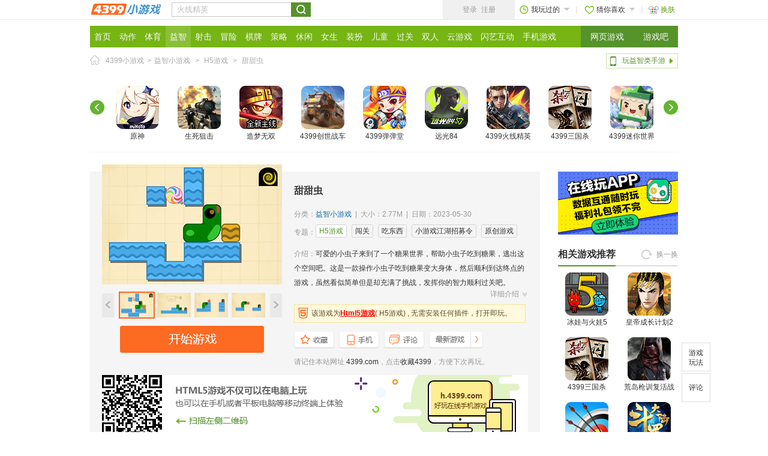

--- FILE ---
content_type: text/html
request_url: https://h.4399.com/zzy/234510.htm
body_size: 7535
content:
<!DOCTYPE html>
<html lang="zh-cmn-Hans">
<head>
    <meta charset="gbk">
    <meta name="viewport" content="width=device-width, initial-scale=1.0, maximum-scale=1.0, user-scalable=no">
    <meta name="apple-mobile-web-app-capable" content="yes">
    <meta name="apple-mobile-web-app-status-bar-style" content="black">
    <meta name="format-detection" content="telephone=no">
    <meta content="false" id="twcClient" name="twcClient" />
    <meta name="full-screen" content="true"/>
    <meta name="screen-orientation" content="true"/>
    <meta name="x5-fullscreen" content="true"/>
    <meta name="360-fullscreen" content="true"/>
    <meta http-equiv="X-UA-Compatible" content="ie=edge">
    <meta name="format-detection" content="telephone=no" />
    <title>甜甜虫_甜甜虫html5游戏_4399H5游戏-h.4399.com</title>
    <meta name="description" content="甜甜虫手机游戏为您提供甜甜虫在线玩，甜甜虫攻略，甜甜虫手机版下载、安卓/ios版下载，更多好玩手游尽在4399手机游戏。" />
    <meta name="keywords" content="甜甜虫,甜甜虫在线玩" />
        <script>
        if(window.location.href.indexOf("//h.4399.com")!=-1){
            var devicename = "pc";
            var ua = navigator.userAgent;ua = ua ? ua.toLowerCase().replace(/-/g, "") : "";
            if (ua.match(/(Android)/i)){devicename="wap";}
            if (ua.match(/(U;)/i)){if (ua.match(/(Adr)/i)){devicename="wap";}}//UC Browser
            if (ua.match(/(iPhone|iPod|iPad)/i)){devicename="wap";}
            if (ua.match(/(U;)/i)){if (ua.match(/(iPh|iPd)/i)){devicename="wap";}}//UC Browser
            // 鸿蒙系统
            if(/harmonyos|openharmony|arkweb/i.test(ua)){
                if (ua.includes('phone')) {
                    devicename = 'harmonyos phone'; // 手机
                } else if (ua.includes('tablet')) {
                    devicename = 'harmonyos tablet'; // 平板
                } else if (ua.includes('mobile')) {
                    devicename = 'harmonyos phone'; // 备用判断
                }
            }
            if(devicename=="pc"){
                window.location.href = "//www.4399.com/flash/234510.htm";
            }
        }
    </script>
        <link href="/css/2022/swiper.min.css" rel="stylesheet" type="text/css" />
            <link href="/css/2023/detail_20231101.css" rel="stylesheet" type="text/css" /><link href="/css/2023/comment_20240614.css" rel="stylesheet" type="text/css" /><link href="/css/2022/jubao.css" rel="stylesheet" type="text/css" />        <script language="javascript" src="/jss/comm/h5wap_tools20251201.js"></script>
    <script language="javascript" src="/jss/trace_news.js"></script>
    <script src="/jss/2022/jquery-1.11.1.min.js" language="javascript"></script>
    <script type="text/javascript" src="/jss/comm/h5wap_base.js"></script>
    <script src="/jss/2022/swiper.min.js" language="javascript"></script>
    <script type="text/javascript" src="//4399stat.5054399.com/js/click.js"></script>
    <link rel="apple-touch-icon" href="//imga4.4399.cn/upload_pic/2023/4/21/4399_16004455083.jpg" /><!-- touch-icon-iphone.png -->
    <link rel="apple-touch-icon" sizes="72x72" href="//imga4.4399.cn/upload_pic/2023/4/21/4399_16004434876.jpg" /><!-- touch-icon-ipad.png -->
    <link rel="apple-touch-icon" sizes="114x114" href="//imga4.4399.cn/upload_pic/2023/4/21/4399_16004455083.jpg" /> <!-- touch-icon-iphone4.png -->
    </head>
<body onmousedown="tracking(event);" class=" ">
                <div class="md-download-bar" id="gamebox_download_bar" data-show="0" style="display:none;">
            <div class="md-download-bar">
                <a href="//app.4399.cn/app-qd-fxhd4399.html" class="clickTraceBtn" data-tid="1000314">
                    <img src="/images/2022/yxh.png">
                    <em>4399游戏盒</em>
                    <span>下载手机游戏，还上4399</span>
                    <i>马上下载</i>
                </a>
                 <div class="md-barclose clickTraceBtn" data-tid="1000313" ></div>
            </div>
        </div>
            <div id="pagehead" class="md-con-fixed" >
                    <header class="con-header click_analytics">
                                                                                        <a href="javascript:history.back();" class="back clickTraceBtn" data-tid="1000315" data-event="gameDetail" data-gid="234510" data-pre="1" data-place="点击返回上一页按钮">返回</a>
                                                                <em id="pagetitle">甜甜虫</em>                                            <a href="/wap/" class="index-btn clickTraceBtn" data-tid="1000316" data-event="gameDetail" data-gid="234510" data-pre="1" data-place="点击返回首页按钮">首页</a>
                                                                <a href="" id="zzy_share" class="zzyshare-btn clickTraceBtn" data-tid="1000321"  data-event="gameDetail" data-gid="234510" data-pre="1"  data-place="分享按钮"></a>
                                                </header>
            </div>

                    <div class="md-backtop"><a href="javascript:;">返回顶部</a></div>
        <script type="text/javascript">
            var newpoint = $("#newpoint");
            var lastmaxid = window.localStorage.getItem("lastupdategameid");
            if(!lastmaxid){lastmaxid=0;}
            if(newpoint.data("lastid") > lastmaxid){
                newpoint.addClass('new');
            }
             
            $(function(){
                                            });
        </script>

        <div style="display:none"><img src="//imga1.5054399.com/upload_pic/2023/5/30/4399_10404544716.jpg" width="121" height="75" alt="甜甜虫" /></div>                <div class="con-game click_analytics" id="game_info" data-gid="234510" data-place="甜甜虫游戏中转页">
        <p >
            <img src="//imga1.5054399.com/upload_pic/2023/5/30/4399_10404490839.jpg">
            <em>甜甜虫</em>
            <span><sup style="display:none;" id="h5game_pinfen_234510"></sup>益智<b>|</b>人气:<i>8284</i></span>
            <span>帮助小虫子吃到糖果吧！</span>
            <!-- faved -->
            <a href="" class="fav clickTraceBtn" data-tid="1000317" id="gameFavorite" data-event="gameDetail" data-gid="234510" data-pre="1" data-place="收藏按钮">收藏</a>
            <a href="" class="jubao clickTraceBtn"  data-tid="1000318" id="gameReport" data-event="gameDetail" data-gid="234510" data-pre="1" data-place="举报按钮">举报</a>
        </p>
        <div class="btn cf nodown" id="nodown">
                            <span class="start">
                    <a href="/play/234510.htm" class="wyc_start_game" data-title="甜甜虫" data-html5orientation="2" data-gid="234510" class="start"  data-event="playGame" data-pre="1" data-place="开始游戏">开始游戏</a>
                </span>
                    </div>
    </div>

    <div class="con-tab " id="gameinfo_tab">
        <div class="hd-wrap">
            <div class="hd click_analytics" id="gameinfo_tab_menu">
                <a href="" class="cur" id="details"  data-mode="details" data-event="gameDetail" data-gid="234510" data-pre="1" data-place="点击详情tab">详情</a>
                                <a href="" id="pl"  data-mode="pl" data-event="gameDetail" data-gid="234510" data-pre="1" data-place="点击评论tab">评论<i class="comment_pl_num" data-brackets="1" data-nozero='1'></i></a>
                            </div>
        </div>
        <div class="detail-swiper swiper-container" id="detail-swiper">
            <div class="bd swiper-wrapper">
                                <div class="panel swiper-slide" id="panel1">
                    <div class="margin20">
                                                <div class="md-newsbroad">
                            <ul id="zzy_boardcast">
                                <br />
<b>Warning</b>:  Invalid argument supplied for foreach() in <b>/disk2/www/admin.4399.com/h5FE/wap/zzy.php</b> on line <b>263</b><br />
                            </ul>
                        </div>
                                                                            <div class="module md-pic">
                                <img lzimg='1' lz_src="//imga1.5054399.com/upload_pic/2023/5/30/4399_10404544716.jpg">
                            </div>
                                            
                
                        <div class="md-gameintr mgb32">
                            <div class="bd-tit">简介</div>
                            <div class="intr-content " style="max-height: 152px;">
                                <div class="intr-pp">
                                    可爱的小虫子来到了一个糖果世界，帮助小虫子吃到糖果，逃出这个空间吧。这是一款操作小虫子吃到糖果变大身体，然后顺利到达终点的游戏，虽然看似简单但是却充满了挑战，发挥你的智力顺利过关吧。                                </div>
                                <span class="br-close">更多</span>
                            </div>
                                                            <div class="manufacturer cf">
                                    <em>提供商：</em> <p>北京月游科技有限公司</p>
                                </div>
                                                        <a href="" class="h5wapurl" id="h5wapurl"><img lzimg='1' lz_src="/images/2022/app_icon.png">下载4399在线玩APP&nbsp;&nbsp;游戏轻松点<i></i></a> 
                        </div>

                        <div class="md-related mgb32" style="display:none;" id="game_news_list">
                            <div class="bd-tit">游戏相关 </div>
                            <ul></ul>
                        </div>

                                                    <div class="md-tjgame mgb32">
                                <div class="bd-tit">大家也喜欢 <a href="/wap/alllike.htm?gid=234510">更多</a></div>
                                <ul class="click_analytics"  data-place="甜甜虫游戏中转页-大家也喜欢">
                                                                        <li>
                                        <a href="/zzy/250699.htm"  data-event="enter_gamedetail" data-save="1"><img lzimg='1' lz_src="//imga5.5054399.com/upload_pic/2025/5/19/4399_14280050643.jpg">甘宝超级运动会</a>
                                    </li>
                                                                        <li>
                                        <a href="/zzy/159137.htm"  data-event="enter_gamedetail" data-save="1"><img lzimg='1' lz_src="//imga3.5054399.com/upload_pic/2019/big/159137.jpg">吸收怪兽</a>
                                    </li>
                                                                        <li>
                                        <a href="/zzy/257258.htm"  data-event="enter_gamedetail" data-save="1"><img lzimg='1' lz_src="//imga4.5054399.com/upload_pic/2025/12/30/4399_16154874070.jpg">点点骑士团</a>
                                    </li>
                                                                        <li>
                                        <a href="/zzy/257285.htm"  data-event="enter_gamedetail" data-save="1"><img lzimg='1' lz_src="//imga1.5054399.com/upload_pic/2025/12/31/4399_14450909880.jpg">伪造的证据</a>
                                    </li>
                                                                    </ul>
                            </div>
                        
                        <div class="gameMarkInfo"></div>
                        
                        <div class="md-comment">
                            <div class="comment-title">
                                <p>
                                    <span>游戏评论<em>共<i class="comment_pl_num"></i>条</em></span>
                                                                    </p>
                            </div>
                            <div class="comment-null"  style="display:none"><p>暂无评论，快去<a class="opendialog">写评论</a>抢沙发吧！</p></div>
                            <div class="comment-list">
                                <ul id="commentlist0" class="commentlist"></ul>
                                <div class="showmore" id="showmore1"><a href="" class="lookmore" id="goto_more_pllist">查看更多评论&gt;&gt;</a></div>
                            </div>
                        </div>
                    </div>
                </div>
                                                <!--评论-->
                                <div class="panel  swiper-slide" id="panel3">
                    <div class="margin20">
                        <div class="gameMarkInfo"></div>
                        <div class="module md-comment">
                            <div class="comment-title">
                                <p>
                                    <span>游戏评论<em>共<i class="comment_pl_num">0</i>条</em></span>
                                                                    </p>
                            </div>
                            <div class="comment-null" style="display:none">
                                <p>暂无评论，快去<a class="opendialog">写评论</a>抢沙发吧！</p>
                            </div>
                            <div class="comment-list">
                                <ul id="commentlist" class="commentlist"></ul>
                                <div class="loadmore" id="loading_btn"><img src="/images/load.gif" width="50" height="50"></div>
                                <div class="showmore" id="showmore2"></div>
                            </div>
                        </div>
                    </div>
                </div>
                                            </div>
        </div>
    </div>

        <!-- go-pinlun -->
    <div  style="display:none" id="go_pinlun">
        <div class="go-pinlun"></div>
    </div>

    <div class="shade" id="wyc_shade"></div>
<div class="pop-toast" id="wyc_toast">请选择举报原因</div>

<div class="popup" id="cancel_fav">
    <div class="popup-shade"></div>
    <div class="popup-box">
        <div class="popup-con">您确定要取消收藏吗？</div>
        <div class="popup-btn">
            <a class="popup-btn-del" onclick="$('#cancel_fav').hide();">取消</a>
            <a class="popup-btn-ok" id="cancel_fav_btn">确认</a>
        </div>
    </div>
</div>
<div class="jb-pop" id="gamejubao">
    <a href="" class="close wyc_dialog_close"></a>
    <p class="title">举报</p>
    <div class="jbox">
        <p class="sutit"><span>*</span>举报类型</p>
        <ul class="check-ul">
            <li><input type="radio" name="gamejubaoStyle" id="istyle01" value="1"><label for="istyle01">色情、血腥等不良信息</label> </li>
            <li><input type="radio" name="gamejubaoStyle" id="istyle02" value="2"><label for="istyle02">政治敏感内容</label> </li>
                    </ul>
    </div>
    <div class="jbox">
        <p class="sutit"><span>*</span>举报原因</p>
        <textarea name="gamecontent" id="gamecontent" cols="30" rows="10" placeholder="请输入" class="textarea"></textarea>
    </div>
    <div class="jbox">
        <p class="sutit"><span>*</span>联系方式</p>
        <input class="input" name="gamecontact" id="gamecontact" type="text" placeholder="请输入QQ号或邮箱" >
    </div>
    <div class="jb-btn">
        <a href="JavaScript:;" class="cance fl wyc_dialog_close">取消</a>
        <a href="JavaScript:;" class="sure fr" id="gamejubao_ok_btn">确定</a>
    </div>
</div>
<div class="jb-pop" id="jubao_sucess">
    <a href="" class="close wyc_dialog_close"></a>
    <div class="sucess">
        <img src="/images/tipoffs/sucess.png" alt=""><br>举报成功
    </div>
    <p class="jb-text">我们会尽快核实处理您的举报内容</p>
    <div class="jb-btn">
        <a href="JavaScript:;" class="sure cancel wyc_dialog_close">好的</a>
    </div>
</div>
<div class="pl-jubao pop-animate" id="reply_jubao" style="display:none">
    <div class="wyc_dialog_close"></div>
    <div class="pl-cont">
        <p class="user"></p>
        <p class="nr reply_info" title=""></p>          
    </div>
    <a href="" id="reply_action_btn" data-rid="0" data-cid="0" data-username="">回复</a>
    <a href="" id="reply_jubao_btn" data-cid="0" data-rid="0" data-username="">举报</a>
</div>
<div class="jb-pop" id="commentjubao">
    <a href="" class="close wyc_dialog_close"></a>
    <p class="title">举报</p>
    <div class="jbox">
        <p class="sutit"><span>*</span>举报类型</p>
        <ul class="check-ul">
            <li><input type="radio" name="commentjubao_style" id="style01" value="1"><label for="style01">暴力、色情等不良信息</label> </li>
            <li><input type="radio" name="commentjubao_style" id="style02" value="2"><label for="style02">政治敏感内容</label> </li>
            <li><input type="radio" name="commentjubao_style" id="style03" value="3"><label for="style03">广告、推广信息</label> </li>
            <li><input type="radio" name="commentjubao_style" id="style04" value="4"><label for="style04">恶意攻击、谩骂</label> </li>
            <li><input type="radio" name="commentjubao_style" id="style05" value="5"><label for="style05">其他</label> </li>
        </ul>
    </div>
    <div class="jbox">
        <p class="sutit"><span>*</span>举报原因</p>
        <textarea name="content" id="commentjubao_content" cols="30" rows="10" placeholder="请输入" class="textarea"></textarea>
    </div>
    <div class="jb-btn">
        <a href="" class="cance fl wyc_dialog_close">取消</a>
        <a href="" class="sure fr" id="commentjubao_btn" data-cid="0" data-rid="0">确定</a>
    </div>
</div>

<div class="comment-box" id="comment_box_dialog">
    <div class="hd">
        <a href="" class="cancel wyc_dialog_close">取消</a>
        <em class="wyc_title">发布评论</em>
        <a href="" class="release unrelease" id="comment_box_dialog_btn" data-opt="0"  data-cid="0" data-username="">发布</a>
    </div>
    <div class="bd">
        <textarea placeholder="这款游戏怎么样呢？想听听你的想法~真实、客观、丰富的点评，更容易获得大家的赞~" id="comment_box_dialog_content"  maxlength="1000"></textarea>
    </div>
    <div class="ft">
        <a href="" class="face" id="comment_box_dialog_face_btn">表情</a>
        <div id="comment_box_dialog_stars" data-star="0">
            <span>评分</span>
            <p><i></i><i></i><i></i><i></i><i></i></p>
        </div>
    </div>
    <div class="comment-face" id="comment_box_dialog_face"></div>
</div>

<div class="replay-popup" style="display:none;" id="comment_reply_info">
    <div class="replay-popshade wyc_dialog_close"></div>
    <div class="replay-popupbox pop-animate">
        <div class="replay-popcon">
            <div class="textarea-txt"><textarea id="comment_reply_box_dialog_content" placeholder=""  maxlength="1000"></textarea></div>
        </div>
        <div class="replay-actionbtn">
            <em class="face-emji" id="comment_reply_box_dialog_face_btn"></em>
            <em class="keyboard"></em>
            <span class="submit-btn" id="comment_reply_box_dialog_btn" data-opt="0" data-cid="0" data-rid="0" data-username="">发布</span>
        </div>
        <!-- <div class="comment-face" style="display: none;"></div> -->
        <div class="comment-face faceSwiper swiper-container" style="display: none;"  id="comment_replay_box_dialog_face">
            <ul class="swiper-wrapper"></ul>
            <div class="swiper-pagination"></div>
        </div>

    </div>
</div>


<div class="popup pop-attestation-wrap" id="bind_phone_dialog" style="display:none">
    <div class="popup-box ">
        <div class="pop-attestation">
            <p>根据相关规定，需要完成手机绑定才能继续操作哦</p>
            <div class="pop-atte-wrap">
                <div class="pop-atte-item">
                        <span >绑定手机</span>
                        <a href="" id="bind_phone_dialog_link">去绑定</a>
                </div>
            </div>
        </div>
        <div class="popup-btn">
                <a href="" class="popup-btn-del wyc_dialog_close">取消</a>
        </div>
    </div> 
</div>
<div class="comment-box" id="bindurl">
    <div class="hd">
        <a href="" class="cancel" onclick="$('#bindurl').hide();$('#bindurl_url').html('');return false;">取消</a>
        <em >绑定手机</em>
    </div>
    <div class="bd" id="bindurl_url"></div>
</div>
<div class="dialog dia-loading" id="dialog_loading" style="display:none"><img src="/images/giftloading.gif"/><div class="wyc_dialog_close"></div></div>

<div class="dialog dia-zbm" id="selectserver"></div>
<div class="dialog dia-qf" id="serverlist"></div>
<div class="dialog dia-finish" id="gotcode">
    <div class="dia-tip">领取成功，游戏内3分钟内到账~
    </div>
    <div class="dia-btn"><a href="" class="dia-btn-cannel wyc_dialog_close">我知道了</a></div>
</div>
<div class="dialog dia-appgift" id="dialog_libao_app">
    <div class="dia-tip"> 该礼包为【4399在线玩】app专属礼包，<br>请下载app后在游戏中领取</div>
    <div class="dia-btn">
        <a href="#" class="dia-btn-cannel wyc_dialog_close">下次再说</a>
        <a href="//h.4399.com/app/wap.html" class="download_app">下载app</a>
    </div>
</div>
<div id="open_win"></div>


<div class="popup" id="dialog_voucher_quetion" style="display: none;z-index:99999;">
    <div class="popup-box pop-animate">
        <span class="pop-close wyc_dialog_close">×</span>
        <div class="popup-title">代金券说明</div>
        <div class="popup-con">
            <div class="popup-djq-explain" id="dialog_voucher_quetion_title"></div>
        </div>
    </div>
</div>

<div class="popup" id="dialog_libao_quetion" style="display: none;">
    <div class="popup-shade wyc_dialog_close"></div>
    <div class="popup-box pop-animate">
        <span class="pop-close wyc_dialog_close">×</span>
        <div class="popup-con">
            <div class="popup-djq-explain"  id="dialog_libao_quetion_title"></div>
        </div>
    </div>
</div>

<div class="popup" id="dialog_voucher_result" style="display: none;z-index:99999;">
    <div class="popup-box">
        <span class="pop-close wyc_dialog_close">×</span>
        <div class="pop-djqget-status">
            <i class="pop-status-icon"></i>
            <div class="pop-status-txt">领取成功，可在游戏充值时使用！</div>
            <div class="pop-djq-item-wrap">
                <div class="pop-djq-item" id="dialog_voucher_result_info">
                    
                </div>
            </div>   
            <div class="pop-status-tips">代金券已添加至“我的福利-代金券”</div>
        </div>
        <div class="popup-btn">
            <a href="" class="popup-btn-del wyc_dialog_close">关闭</a>
            <a href="" class="popup-btn-ok wyc_start_game"  data-gid="" id="dialog_voucher_result_btn">进入游戏</a>
        </div>
    </div>
</div>

<div class="popup popshare" id="wyc_ewmshare" style="display: none;z-index:99999;">
    <div class="popup-box pop-animate">
        <span class="pop-close wyc_dialog_close">×</span>
        <div class="tengxunshare">
            <p>截图保存二维码或复制链接</p>
            <p>快去分享好游戏给朋友吧~</p>
            <div class="link-ewmbox">
                <div id="qrcode" style="display: none;"></div>
                <img id="wyc_ewmshare_img" src="" alt="">
            </div>
            <div class="divcopy-link" id="wyc_ewmshare_url" data-clipboard-text="//h.4399.com/zzy/234510.htm">复制链接</div>
        </div>
    </div>
</div>

<div class="wechat-tipsshare" id="wyc_tipsshare" style="display:none;z-index:99999;" onclick="$(this).hide();"></div>
    <script type="text/javascript">var ndate = new Date();document.write('<script type="text/javascript" charset="utf-8" src="//cdn.h5wan.4399sj.com/unified-login-frame/dist/login.js?'+ndate.getFullYear()+(ndate.getMonth()+1)+ndate.getDate()+(ndate.getHours()<12?1:2)+'" charset="utf-8" defer/><\/script>');</script>
    <script type="text/javascript">var zzy_config = {"gameid":234510,"is291":"0","folder":4510,"is_phone_open":"0","is_comment_close":"0","ismultipic":1,"guangbo":[],"share":{"id":"234510","title":"\u751c\u751c\u866b","pic":"\/\/imga1.5054399.com\/upload_pic\/2023\/5\/30\/4399_10404490839.jpg","word":"\u5e2e\u52a9\u5c0f\u866b\u5b50\u5403\u5230\u7cd6\u679c\u5427\uff01"}}</script>
    <script language="javascript" src="/jss/new/layer.js"></script>
    <script language="javascript" src="/jss/new/md5.js"></script>
    <script language="javascript" src="/jss/new/clipboard.js"></script>
    <script language="javascript" src="/jss/new/jquery.qrcode.min.js"></script>
    <script src="/jss/comm/h5wap_share.js"></script>
    <script type="text/javascript" src="/jss/comm/h5wap_zzy_20240827.js"></script>
    <div style="display:none">
    <script src="/jss/comm/h5wap_footer_comm20231115.js" language="javascript"></script>
    <script type="text/javascript" src="//jssdk.3304399.net/web-analytics-sdk_1.2.2.min.js"></script>
    <script type="text/javascript" src="/jss/comm/h5wap_analytics20230804.js"></script>
</div>        <div style="display:none">
        <script type="text/javascript"> 
            var _bdhmProtocol = (("https:" == document.location.protocol) ? " //" : " //"); document.write(unescape("%3Cscript src='" + _bdhmProtocol + "hm.baidu.com/h.js%3Fe5c3f11e293f191f6ec84394694a25dc' type='text/javascript'%3E%3C/script%3E")); 
            var _bdhmProtocol = (("https:" == document.location.protocol) ? " //" : " //"); document.write(unescape("%3Cscript src='" + _bdhmProtocol + "hm.baidu.com/h.js%3F699cec7299c073f5e3b53b3c5fa89661' type='text/javascript'%3E%3C/script%3E")); 
        </script>
        <script type="text/javascript">var cnzz_protocol = (("https:" == document.location.protocol) ? " //" : " //");document.write(unescape("%3Cspan id='cnzz_stat_icon_1252987434'%3E%3C/span%3E%3Cscript src='" + cnzz_protocol + "s19.cnzz.com/stat.php%3Fid%3D1252987434' type='text/javascript'%3E%3C/script%3E"));</script>
    </div>
</body>
</html>

--- FILE ---
content_type: text/html
request_url: https://www.4399.com/flash/234510.htm
body_size: 15896
content:
<!doctype html>
<html xmlns="http://www.w3.org/1999/xhtml">
<head>
<meta content="text/html; charset=GB2312" http-equiv="Content-Type">
<title>甜甜虫_甜甜虫html5游戏_4399h5游戏-4399小游戏</title>
<meta name="Keywords" content="甜甜虫,甜甜虫小游戏" />
<meta name="Description" content="甜甜虫在线玩,甜甜虫下载, 甜甜虫攻略秘籍.更多甜甜虫游戏尽在4399小游戏,好玩记得告诉你的朋友哦!" />
<meta http-equiv="x-ua-compatible" content="ie=7" />
<meta http-equiv="mobile-agent" content="format=html5; url=//h.4399.com/zzy/234510.htm"/>
<meta http-equiv="Cache-Control" content="no-transform " />
<script language="javascript">
<!--
document.domain="4399.com";
function check_mobile(){var ua = navigator.userAgent;ua = ua ? ua.toLowerCase().replace(/-/g, "") : "";
		if (ua.match(/(Android)/i)){location.href = "//h.4399.com/zzy/234510.htm";}
		if (ua.match(/(U;)/i)){if (ua.match(/(Adr)/i)){location.href = "//h.4399.com/zzy/234510.htm";}}//UC Browser
					if (ua.match(/(iPhone|iPod|iPad)/i)){location.href = "//h.4399.com/zzy/234510.htm";}
			if (ua.match(/(U;)/i)){if (ua.match(/(iPh|iPd)/i)){location.href = "//h.4399.com/zzy/234510.htm";}}//UC Browser
			}
check_mobile();
function my_trace(id){try{new Image().src = "//click.5054399.com/click.js?from="+id;}catch(ex){}} 
var title='甜甜虫',_w = 720, _h = 1280, _gameMark="4|0|0",_strGamePath="/upload_swf/ftp51/huangcijin/20250828/16/index.html",game_title="甜甜虫",nFlashId="234510",_strGamePic="//imga999.5054399.com/upload_pic/2023/5/30/4399_10404544716.jpg",unilogin=0;
function tracking(e){e = e ? e : window.event;var s = e.srcElement ? e.srcElement : e.target;var a = s.tagName;var u = s.href ? s.href : s.src;var t = s.innerText ? s.innerText : s.textContent;if (a == "B"||a == "STRONG"){a = "A";u = s.parentNode.href;}if (a == "IMG"){t = u;u = s.parentNode.href;}if(a == "A" || a == "IMG"){try{new Image().src = "//tracezzy.5054399.com/trace.js?addd="+a+"&uddd="+escape(u)+"&tddd="+t;}catch(ex){}}return true;}
function tracead(f){try{new Image().src = "//adtrace.5054399.com/click.js?from="+f;}catch(ex){}return true;}
//-->
</script>
<script>var ndate = new Date();document.write('<link rel="stylesheet" href="//ptlogin.3304399.net/resource/css/base.css?'+ndate.getFullYear()+(ndate.getMonth()+1)+ndate.getDate()+(ndate.getHours()<12?1:2)+'" type="text/css"/>')</script>
<link rel="stylesheet" href="/resource8/style.css" type="text/css"/>
<link rel="stylesheet" href="/css/s-head2.css" type="text/css"/>
<link href="/css/zzy20231121.css" rel="stylesheet" type="text/css" /><link href="/css/gamekey20170630.css" rel="stylesheet" type="text/css" /><script language="javascript">
var smallscreencss = "";
var bigScreenDefine = 144000000;
var showLRlimit = 1130;//显示右侧漂浮的最大像素
var winWidth = 0;
function getScreen(){if(window.innerWidth){winWidth = window.innerWidth;}else if((document.body) && (document.body.clientWidth)){winWidth = document.body.clientWidth;}if(document.documentElement && document.documentElement.clientHeight && document.documentElement.clientWidth){winWidth = document.documentElement.clientWidth;}return winWidth;}
function createLink(cssURL,lnkid){var head = document.getElementsByTagName('head')[0];linkTag = null;linkTag = document.createElement('link');linkTag.setAttribute('id',(lnkid || 'dynamic-style'));linkTag.setAttribute('class',lnkid);linkTag.setAttribute('rel','stylesheet');linkTag.setAttribute('type','text/css');linkTag.href = cssURL;head.appendChild(linkTag);}
if(getScreen()<=bigScreenDefine){createLink(smallscreencss,"minScreen");}
var hasgetCNXH = 0;
var hasgetPlayed = 0;
var jsloadcomplate = 0;
var ccookie = document.cookie;var index4399skin = 0;if(ccookie){var reg = /index4399skin=\d/g;var index4399skins = ccookie.match(reg);if(index4399skins){index4399skin = index4399skins[0].replace("index4399skin=","").replace(";","");}}
var _skin = [["0","-","/css/index3/color0.css",""],["1","//imga4.5054399.com/upload_pic/2016/5/28/4399_10530372629.jpg","/css/inner5/color2.css","//imga1.5054399.com/upload_pic/2016/5/4/4399_15320984563.jpg"],["2","//imga3.5054399.com/upload_pic/2016/5/28/4399_10531272800.jpg","/css/inner5/color3.css","//imga2.5054399.com/upload_pic/2016/5/4/4399_15322381015.jpg"],["3","//imga5.5054399.com/upload_pic/2016/5/28/4399_10522666489.jpg","/css/inner5/color4.css","//imga5.5054399.com/upload_pic/2016/5/4/4399_15311402660.jpg"],["4","//imga1.5054399.com/upload_pic/2016/5/28/4399_10533094204.jpg","/css/inner5/color5.css","//imga3.5054399.com/upload_pic/2016/5/4/4399_15325140001.jpg"],["5","//imga5.5054399.com/upload_pic/2016/5/28/4399_10524899454.jpg","/css/inner5/color2.css","//imga.5054399.com/upload_pic/2016/5/4/4399_15320061813.jpg"],["6","//imga3.5054399.com/upload_pic/2016/5/28/4399_10524037699.jpg","/css/inner5/color4.css","//imga3.5054399.com/upload_pic/2016/5/4/4399_15314715413.jpg"],["7","//imga1.5054399.com/upload_pic/2023/8/1/16908622453159261860.jpg","/css/inner5/color6.css","//imga1.5054399.com/upload_pic/2023/8/1/16908622453159261860.jpg"]];for(a in _skin){if(_skin[a][0]==index4399skin){var cskincss = _skin[a][2];var cskinimg_small = _skin[a][1];var cskinimg_big = _skin[a][3];}}
document.write('<link id="skincss" href="'+cskincss+'" rel="stylesheet" type="text/css" />');
function showPlayed(num){if(num==1){if(hasgetPlayed == 0){if(jsloadcomplate==1){getPlayed();}else{if(num==1){document.getElementById("reading1").style.display = "block";}else{document.getElementById("reading1").style.display = "none";}window.setTimeout(function(){showPlayed(num);},500);}}document.getElementById("showplay1").style.display = "block";document.getElementById("showplay2").style.display = "block";document.getElementById("showplay1").className = 'played cur';}else{document.getElementById("showplay1").style.display = "block";document.getElementById("showplay2").style.display = "none";document.getElementById("reading1").style.display = "none";document.getElementById("showplay1").className = 'played';}}
function showc(num){if(num==1){if(hasgetCNXH == 0){if(jsloadcomplate==1){getCNXH();}else{if(num==1){document.getElementById("reading2").style.display = "block";document.getElementById("notj").style.display = "none";}else{document.getElementById("reading2").style.display = "none";document.getElementById("notj").style.display = "block";}window.setTimeout(function(){showc(num);},500);}}document.getElementById("showc1").style.display = "block";document.getElementById("showc2").style.display = "block";document.getElementById("showc1").className = 'like cur';}else{document.getElementById("showc1").style.display = "block";document.getElementById("showc2").style.display = "none";document.getElementById("reading2").style.display = "none";document.getElementById("showc1").className = 'like';}}
function getTop(e){var offset=e.offsetTop;if(e.offsetParent!=null) offset+=getTop(e.offsetParent);return offset;}
function GoToBestPosition(controls,offsets){var objBestPosition = document.getElementById(controls);var intBestPosition = getTop(objBestPosition);window.scrollTo(0,intBestPosition-offsets);}
</script>
<script>var ndate = new Date();document.write('<script type="text/javascript" src="//ptlogin.3304399.net/resource/ucenter.js?'+ndate.getFullYear()+(ndate.getMonth()+1)+ndate.getDate()+(ndate.getHours()<12?1:2)+'" charset="utf-8"/><\/script>')</script>
<base target="_blank"></base>
</head>
<body id="skinbody" onmousedown="tracking(event);">
<div style="display:none"><img src="//imga999.5054399.com/upload_pic/2023/5/30/4399_10404544716.jpg" width="121" height="75" alt="甜甜虫" /></div><div class="skin-lk" id="defaultbglink">
	</div>
<div class="tbar-h">
<div class="tbar">
<div class="bre">
<a href="/" class="fl"><img alt="小游戏" src="/images/fl2016/logo.png"></a>
<div class="search">
<form action="//so2.4399.com/search/search.php" method="get" onsubmit="return checksearch(this)">
<div class="fl">
<input id="smart_input" onclick="document.charset='gb2312';chkSosmart()" value="搜索小游戏" name="k" autocomplete="off" class="s-tex">
<div id="smart_arrow" style="height: 24px; left: 648px; top: 4px;">
<div style="height: 24px;" class="hide"></div>
</div>
</div>
<div class="fl"><input value="" class="s-btn" type="submit"></div>
</form>
</div>
<div class="right-content">
<div class="login">

<a id="login_tologin" target="_blank" style="display:none" href="//my.4399.com/account/login">登录</a>
<a target="_blank" id="login_toregister" style="display:none" href="//my.4399.com/account/login">注册</a>
<a onmouseout="showlogineddiv(0);return false;" onmouseover="showlogineddiv(1);return false;" id="logined" href="" class="personal" style="display:none"></a>

<script type="text/javascript">
	var uid = UniLogin.getUid();
	var uname = UniLogin.getDisplayNameText();
	if(uid>0){
		document.write('<a class="personal cf origned" href="//u.4399.com/user/info"><img class="hp" src="//a.img4399.com/'+uid+'/middle"><em class="tex">'+uname+'</em></a>');
	}
</script>


</div>            
<div onmouseout="showlogineddiv(0);return false;" onmouseover="showlogineddiv(1);return false;" id="logined2" class="login-rear" style=" display:none"></div>
<div onmouseout="showPlayed(0);return false;" onmouseover="showPlayed(1);return false;" href="" id="showplay1" class="played" style="display: block;"><i class="ico1"></i>我玩过的<i class="ico3"></i></div>
<em class="seg"></em>
<div onmouseout="showPlayed(0);return false;" onmouseover="showPlayed(1);return false;" id="showplay2" class="p-hover" style=" display:none">
<p id="showword" style="display: none;">暂时还没有游戏记录，试试下面的游戏吧</p>
<p id="reading1" style="display: none;">数据读取中，请稍候...</p>
<div id="tjgameplay"></div>
<div class="top-pag">
<div id="rel_pagplay"></div>
<a class="for-btn" id="moredivplay" href="//my.4399.com/shoucang/?m=PlayLog">更多</a>
</div>
</div>
<div onmouseout="showc(0);return false;" onmouseover="showc(1);return false;" id="showc1" class="like" style="display: block;"><i class="ico2"></i>猜你喜欢<i class="ico3"></i></div><em class="seg"></em>
<div onmouseout="showc(0);return false;" onmouseover="showc(1);return false;" id="showc2" class="l-hover" style=" display:none">
<p id="notj">根据您的游戏记录，为您推荐以下游戏</p>
<p id="reading2" style="display: none;">数据读取中，请稍候...</p>
<div id="tjgame"></div>              
<div class="top-pag">
<div id="rel_pag"></div>
<a class="for-btn" id="morediv" href="//my.4399.com/shoucang/?m=Recommend">更多</a>
</div>
</div>
<a id="chskin" onclick="return false;" target="_self" href="" class="skin"><i class="ico4"></i>换肤</a>
</div>        
</div>
</div>
</div>
<div class="bre">
    <div class="nav m10">
        <div class="fl">
            <a href="/">首页</a>
			<a href="/flash_fl/2_1.htm" >动作</a>
			<a href="/flash_fl/3_1.htm" >体育</a>
			<a href="/flash_fl/5_1.htm" class='on'>益智</a>
			<a href="/flash_fl/4_1.htm" >射击</a>
			<a href="/flash_fl/6_1.htm" >冒险</a>
			<a href="/flash_fl/7_1.htm" >棋牌</a>
			<a href="/flash_fl/8_1.htm" >策略</a>
			<a href="/flash_fl/12_1.htm" >休闲</a>
			<a href="/special/195.htm" >女生</a>
			<a href="/flash_fl/16_1.htm" >装扮</a>
			<a href="/flash_fl/13_1.htm" >儿童</a>
			<a href="/special/90.htm" >过关</a>
			<a href="/special/1.htm" >双人</a>
            <a href="https://y.4399.com/">云游戏</a>
            <a href="//www.3000.com/">闪艺互动</a>
            <a href="//www.4399.cn/">手机游戏</a>
        </div>
        <div class="outside">
            <a href="/special/19.htm">网页游戏</a>
            <a href="//my.4399.com/">游戏吧</a>
        </div>
    </div>
</div><div class="crumbs">
	<div class="fl"><em class="ico"></em><a href="/">4399小游戏</a>><a href="/flash_fl/5_1.htm">益智小游戏</a>&nbsp;&gt;&nbsp;<a href='/special/285.htm'>H5游戏</a>   &gt;&nbsp;<a href="/flash/234510.htm" target="_self">甜甜虫</a></div>
	<div class="btn">
        <a href="//a.4399.cn/" class="a2">玩益智类手游<em></em></a>
    </div>
</div>

<div class="rgames cf">
	<a class="l-up" onfocus="this.blur();" style="outline:none" title="上一页" href="javascript:switchpage(2,'zzycommendpage',2);" target="_self" id="zzycommendpage_pre"></a>
	<div class="oh">
				<ul class="list" id="zzycommendpage1" style="width: 1780px;">
						<li><a href="//news.4399.com/yssy/" onclick="my_trace(1000207);return true;"><em></em><img alt="原神" src="//imga3.5054399.com/upload_pic/2025/10/22/4399_14241439499.jpg">原神</a></li>
						<li><a href="https://ssjj.4399.com/" onclick="my_trace(1000208);return true;"><em></em><img alt="生死狙击" src="//imga3.5054399.com/upload_pic/2025/7/4/4399_09530965135.png">生死狙击</a></li>
						<li><a href="/flash/210650.htm" onclick="my_trace(1000209);return true;"><em></em><img alt="造梦无双" src="//imga1.5054399.com/upload_pic/2026/1/8/4399_13483680805.jpg">造梦无双</a></li>
						<li><a href="//news.4399.com/pccszc" onclick="my_trace(1000210);return true;"><em></em><img alt="4399创世战车" src="//imga1.5054399.com/upload_pic/2025/3/20/4399_13531017578.jpg">4399创世战车</a></li>
						<li><a href="/flash/12439.htm" onclick="my_trace(1000211);return true;"><em></em><img alt="4399弹弹堂" src="//imga5.5054399.com/upload_pic/2025/9/8/4399_15154548245.jpg">4399弹弹堂</a></li>
						<li><a href="//news.4399.com/ygbs/" onclick="my_trace(1000212);return true;"><em></em><img alt="远光84" src="//imga1.5054399.com/upload_pic/2025/6/13/4399_16062950290.jpg">远光84</a></li>
						<li><a href="https://news.4399.com/hxjy/" onclick="my_trace(1000213);return true;"><em></em><img alt="4399火线精英" src="//imga5.5054399.com/upload_pic/2026/1/9/4399_16482063122.jpg">4399火线精英</a></li>
						<li><a href="https://my.4399.com/yxsgs/" onclick="my_trace(1000214);return true;"><em></em><img alt="4399三国杀" src="//imga5.5054399.com/upload_pic/2025/11/24/4399_14464114530.jpg">4399三国杀</a></li>
						<li><a href="//news.4399.com/mnsj/" onclick="my_trace(1000215);return true;"><em></em><img alt="4399迷你世界" src="//imga4.5054399.com/upload_pic/2025/11/25/4399_16195013476.jpg">4399迷你世界</a></li>
					</ul>
				<ul class="list" id="zzycommendpage2" style="width: 1780px;display:none;">
						<li><a href="//news.4399.com/yingyong/" onclick="my_trace(1000216);return true;"><em></em><img alt="4399英勇之地" src="//imga4.5054399.com/upload_pic/2025/3/19/4399_11041790169.jpg">4399英勇之地</a></li>
						<li><a href="/flash/seer.htm" onclick="my_trace(1000217);return true;"><em></em><img alt="赛尔号" src="//imga5.5054399.com/upload_pic/2024/1/16/4399_13522128559.jpg">赛尔号</a></li>
						<li><a href="//my.4399.com/yxsgqyz/" onclick="my_trace(1000218);return true;"><em></em><img alt="4399三国群英传" src="//imga4.5054399.com/upload_pic/2023/9/28/4399_14144905869.jpg">4399三国群英传</a></li>
						<li><a href="/flash/35538.htm" onclick="my_trace(1000219);return true;"><em></em><img alt="4399奥拉星" src="//imga4.5054399.com/upload_pic/2025/7/24/4399_17152074947.jpg">4399奥拉星</a></li>
						<li><a href="//my.4399.com/yxwjcq/" onclick="my_trace(1000220);return true;"><em></em><img alt="维京传奇" src="//imga5.5054399.com/upload_pic/2023/7/27/4399_09103999297.jpg">维京传奇</a></li>
						<li><a href="//news.4399.com/aoqi/" onclick="my_trace(1000221);return true;"><em></em><img alt="奥奇传说" src="//imga4.5054399.com/upload_pic/2021/12/30/4399_14130959464.jpg">奥奇传说</a></li>
						<li><a href="/flash/130396.htm" onclick="my_trace(1000222);return true;"><em></em><img alt="爆枪突击" src="//imga2.5054399.com/upload_pic/2025/12/23/4399_08554625066.jpg">爆枪突击</a></li>
						<li><a href="//www.4399.com/flash/zmhj.htm" onclick="my_trace(1000223);return true;"><em></em><img alt="造梦西游online" src="//imga2.5054399.com/upload_pic/2025/3/4/4399_11415384560.jpg">造梦西游online</a></li>
						<li><a href="https://my.4399.com/yxmsdzls/" onclick="my_trace(1000224);return true;"><em></em><img alt="美食大战老鼠" src="//imga3.5054399.com/upload_pic/2025/6/11/4399_17124021204.jpg">美食大战老鼠</a></li>
					</ul>
			</div>
	<a class="r-do" onfocus="this.blur();" style="outline:none" title="下一页" href="javascript:switchpage(2,'zzycommendpage',2);" target="_self" id="zzycommendpage_nex"></a>
</div>

<div class="bre cf">
	<div class="fl-box">
    	<div class="intr cf">
            <div class="intr-l">
				<div id="bpic"><a href="" class="up" id="pics_prev1"></a><a href="" class="do" id="pics_next1"></a><div class="poto"><a href="/flash/234510_2.htm" target="_self"><img id="curpic" alt="按此进入游戏" src="//imga.5054399.com/upload_pic/2023/5/30/4399_10404544716.jpg"></a></div></div><div class="t-pag cf"><a class="up1" href="" id="pics_prev"></a><div class="t-oh"><ul class="list" style="width:5000px;" id="pics_list"><li class="on"><a href="javascript:void(0);" target="_self"><img src="//imga.5054399.com/upload_pic/2023/5/30/4399_10404544716.jpg" /></a></li><li ><a href="javascript:void(0);" target="_self"><img src="//imga.5054399.com/upload_pic/2023/5/30/4399_10423934645.jpg" /></a></li><li ><a href="javascript:void(0);" target="_self"><img src="//imga3.5054399.com/upload_pic/2023/5/30/4399_10424662251.jpg" /></a></li><li ><a href="javascript:void(0);" target="_self"><img src="//imga4.5054399.com/upload_pic/2023/5/30/4399_10424933570.jpg" /></a></li><li ><a href="javascript:void(0);" target="_self"><img src="//imga4.5054399.com/upload_pic/2023/5/30/4399_10425356841.jpg" /></a></li><li ><a href="javascript:void(0);" target="_self"><img lz_src="//imga3.5054399.com/upload_pic/2023/5/30/4399_10425660579.jpg" /></a></li><li ><a href="javascript:void(0);" target="_self"><img lz_src="//imga.5054399.com/upload_pic/2023/5/30/4399_10425966520.jpg" /></a></li></ul></div><a class="do1" href="" id="pics_next"></a></div>                <div class="play">
                	<a class="btn" href="/flash/234510_2.htm" target="_self"></a>
                    <div class="full" style="display:none">
																									<a href="javascript:void(0)" onclick="FullPlay333()" target="_self"><em class="f1"></em>全屏1</a>
														<a href="javascript:void(0)" id="FullScreenBtn2"><em class="f2"></em>全屏2</a>
											                    </div>
                </div>
            </div>
            <div class="intr-r">
            	<div class="tit cf"><h1><a href="/flash/234510.htm">甜甜虫</a></h1></div>
                <div class="cls">分类：<a href="/flash_fl/5_1.htm">益智小游戏</a>&nbsp;&nbsp;|&nbsp;&nbsp;大小：2.77M&nbsp;&nbsp;|&nbsp;&nbsp;日期：2023-05-30</div>
            	<div class="spe">专题：<a href='//h.4399.com/' class='c'>H5游戏</a><a href='/special/90.htm'>闯关</a><a href='/special/71.htm'>吃东西</a><a href='/special/302.htm'>小游戏江湖招募令</a><a href='/special/185.htm'>原创游戏</a></div>            					<div class="info"><div style="height:72px; overflow:hidden" id="introduce">介绍：<font color="#333">可爱的小虫子来到了一个糖果世界，帮助小虫子吃到糖果，逃出这个空间吧。这是一款操作小虫子吃到糖果变大身体，然后顺利到达终点的游戏，虽然看似简单但是却充满了挑战，发挥你的智力顺利过关吧。</font></div></div>
								<div class="btn-box">
                    <a onclick="chgintro(1);return false;" target="_self" href="" class="deta">详细介绍</a>
    				<a onclick="chgintro(2);return false;" target="_self" href="" style="display:none" class="stop">收起</a>
				</div>
                								<div class="playh5"><img src="/images/nzzy/icon_h5.png">该游戏为<a href="/h5xyx/">Html5游戏</a>( H5游戏) , 无需安装任何插件，打开即玩。</div>            	<div class="btn">
					<a class="b1" href="//my.4399.com/shoucang/?_gid=234510&_sId=0" id="j-gprp_addColllection"></a>
															<a class="b3" href="//www.4399.cn/r/complay1"></a>					<a class="b4" href="" target="_self" onclick="goPL();return false;"></a>
					<a class="b5" href="/flash/"></a>
				</div>
            						<p>请记住本站网址 <a href="//www.4399.com/">4399.com</a>，点击<a class="coll" target="_self" onclick="addBookmark()" href="javascript:void(0)">收藏4399</a>，方便下次再玩。</p>
								
			</div>
												<div class="eqwrap">
						<div class="eqwrapimg" id="qrcodeTable"></div>
					</div>
					<div class="e-tex"><em>此游戏适合设备：</em>iPhone&nbsp&nbspiPad&nbsp&nbsp安卓</div>
							        </div>
        							<div class="fun-box f-nb m10"><em class="tit" id="playgame">游戏玩法</em></div>
					<b class="guide">操作指南 (本游戏合适16岁以上用户)</b>
			<div class="cf" id="GameKey">        	
				<ul><li></li><li><SPAN class=ico_c_mouseleft></SPAN>鼠标操作</li></ul>			</div>
		
		
		
		        <b class="guide">如何开始</b>
        <div class="content">游戏加载完毕后点击开始游戏。</div>
		
		        <b class="guide">游戏目标</b>
        <div class="content">合理操作，挑战关卡。</div>
		
        <a class="pag-play" href="/flash/234510_2.htm" target="_self"></a>
        <div class="cont gray">请记住本站网址 <a href="//www.4399.com/">4399.com</a>，点击<a class="coll" target="_self" onclick="addBookmark()" href="javascript:void(0)">收藏4399</a>，方便下次再玩。 《甜甜虫》小游戏由4399用户提供。</div>
		<div id="cnxhdiv" style="display:none"></div>
        <div class="comment m15" id="PL">
						<script language="javascript" src="/jss/jquery-1.6.1.min.js"></script>
			<script type="text/javascript" src="/js/globalSearchWord.js"></script>
<script type="text/javascript">
$(document).ready(function(){
    if(typeof(possible_search_words)!="undefined"){ 
        var sic = document.getElementById("smart_input"); 
        function jsrnd(n,m){var c = m-n+1;return Math.floor(Math.random() * c + n);}
        var jsrndbum = jsrnd(0,possible_search_words.length-1);
        var defaultsearch = possible_search_words[jsrndbum];
        if(defaultsearch){
            sic.value = defaultsearch;
            sic.onfocus = function(){if(sic.value == defaultsearch){sic.value='';sic.style.color="#000";}};
            sic.onblur = function(){if(sic.value == ''){sic.value=defaultsearch;sic.style.color="#bcbcbc";}};
            sic.placeholder = defaultsearch;
        }
    }
});
</script>			<center>
				<script type="text/javascript">
					//普通，积分,装扮类模板评论iframe
					function show_pinglun_Func(F_FRAME_ID){
						document.write('<iframe id="'+F_FRAME_ID+'" name="'+F_FRAME_ID+'" width="748" height="0" scrolling="no" allowtransparency="true" src="about:blank" frameborder="0" style="border:0px;margin-bottom:5px;"></iframe>');
					}
					var F_ID = "234510";
					var F_URL = "//cdn.comment.4399pk.com/htm/"+F_ID+".htm?popup=yes&dm="+window.location.host;
					var F_FRAME_ID = "CommFrame";
					show_pinglun_Func(F_FRAME_ID);
				</script>
				<script language="javascript" src="/jss/lazy_iframe_new.js"></script>
			</center>
					</div>
    </div>
    
    <div class="fr-box">
					<div class="ban1"><a href="//h.4399.com/app/?f=zhuzhan" onclick="tracead('html5zzy_hot');"><img src="//imga2.5054399.com/upload_pic/2022/10/17/4399_09430452321.png" alt="在线玩APP"></a></div>
		    	<div class="title">
            <em class="a">相关游戏推荐</em>
            <a class="fr change" href="" target="_self" onclick="newtpage();return false;">换一换</a>
        </div>
		<ul class="ul-1 cf" id="newrepage1">
					<li><a href="/flash/203658.htm"><img src="//imga4.5054399.com/upload_pic/2019/s/203658.jpg" alt="冰娃与火娃5"/>冰娃与火娃5</a></li>
					<li><a href="/flash/198637.htm"><img src="//imga3.5054399.com/upload_pic/2025/10/22/4399_10410982189.jpg" alt="皇帝成长计划2"/>皇帝成长计划2</a></li>
					<li><a href="https://my.4399.com/yxsgs/"><img src="//imga5.5054399.com/upload_pic/2025/11/24/4399_14464114530.jpg" alt="4399三国杀"/>4399三国杀</a></li>
					<li><a href="/flash/201312.htm"><img src="//imga3.5054399.com/upload_pic/2019/s/201312.jpg" alt="荒岛枪训复活战"/>荒岛枪训复活战</a></li>
					<li><a href="/flash/196181.htm"><img src="//imga2.5054399.com/upload_pic/2019/s/196181.jpg" alt="世界射箭锦标赛"/>世界射箭锦标赛</a></li>
					<li><a href="/flash/203569.htm"><img src="//imga5.5054399.com/upload_pic/2025/3/17/4399_09475451326.jpg" alt="斗罗大陆"/>斗罗大陆</a></li>
					<li><a href="/flash/223745.htm"><img src="//imga1.5054399.com/upload_pic/2021/11/17/4399_09480196660.jpg" alt="冰娃与火娃6"/>冰娃与火娃6</a></li>
					<li><a href="/flash/188993.htm"><img src="//imga4.5054399.com/upload_pic/2019/s/188993.jpg" alt="音速无影"/>音速无影</a></li>
				</ul>
		<ul class="ul-1 cf" id="newrepage2" style="display:none">
					<li><a href="/flash/203039.htm"><img lz_src="//imga5.5054399.com/upload_pic/2019/s/203039.jpg"  alt="狙击战场"/>狙击战场</a></li>
					<li><a href="/flash/212136.htm"><img lz_src="//imga2.5054399.com/upload_pic/2020/3/27/4399_10184820221.jpg"  alt="我就要吃鸡"/>我就要吃鸡</a></li>
					<li><a href="/flash/194537.htm"><img lz_src="//imga3.5054399.com/upload_pic/2019/s/194537.jpg"  alt="通过音乐之路2"/>通过音乐之路2</a></li>
					<li><a href="/flash/199564.htm"><img lz_src="//imga5.5054399.com/upload_pic/2019/s/199564.jpg"  alt="火柴人生存挑战2"/>火柴人生存挑战2</a></li>
					<li><a href="/flash/201721.htm"><img lz_src="//imga2.5054399.com/upload_pic/2019/s/201721.jpg"  alt="圆球情侣"/>圆球情侣</a></li>
					<li><a href="/flash/194751.htm"><img lz_src="//imga2.5054399.com/upload_pic/2019/s/194751.jpg"  alt="火柴人生存挑战"/>火柴人生存挑战</a></li>
					<li><a href="/flash/195286.htm"><img lz_src="//imga2.5054399.com/upload_pic/2019/s/195286.jpg"  alt="魔幻陀螺2台球大战"/>魔幻陀螺2台球大战</a></li>
					<li><a href="/flash/209024.htm"><img lz_src="//imga5.5054399.com/upload_pic/2019/10/8/4399_15291685960.jpg"  alt="狂野飙客6"/>狂野飙客6</a></li>
				</ul>
        
        <div class="title m10">
            <em class="a">精彩专题推荐</em>
        </div>
        <ul class="list-top cf">
            			<li><a class="img" href="/special/8.htm"><img lzimg="1" lz_src="//imga2.5054399.com/upload_pic/2016/5/25/4399_19383525913.jpg"></a><a class="a-tex" href="/special/8.htm">连连看全集</a></li>
            			<li><a class="img" href="/special/173.htm"><img lzimg="1" lz_src="//imga3.5054399.com/upload_pic/2019/12/16/4399_17464220779.jpg"></a><a class="a-tex" href="/special/173.htm">拼图</a></li>
            			<li><a class="img" href="/special/5.htm"><img lzimg="1" lz_src="//imga.5054399.com/upload_pic/2016/5/25/4399_20130609303.jpg"></a><a class="a-tex" href="/special/5.htm">密室逃脱</a></li>
            			<li><a class="img" href="/special/64.htm"><img lzimg="1" lz_src="//imga4.5054399.com/upload_pic/2016/5/25/4399_20145256309.jpg"></a><a class="a-tex" href="/special/64.htm">消消看</a></li>
            			<li><a class="img" href="/special/212.htm"><img lzimg="1" lz_src="//imga.5054399.com/upload_pic/2016/5/25/4399_20175123863.jpg"></a><a class="a-tex" href="/special/212.htm">解谜</a></li>
            			<li><a class="img" href="/special/178.htm"><img lzimg="1" lz_src="//imga4.5054399.com/upload_pic/2016/5/25/4399_20190202201.jpg"></a><a class="a-tex" href="/special/178.htm">物理</a></li>
                    </ul>
        <a href="/special/good.htm" class="top-more">更多</a>
        
        <div class="fun-box m15">
        	<span class="tit">排行榜</span>
            <div class="t2 cf">
            	<a href="/top/" onmouseover="chgtab(1);return false;" id="monthtab" class="on">月</a>
                <a href="/top/" onmouseover="chgtab(2);return false;" id="totaltab">总</a>                
            </div>
        </div>
        <ul class="top topline" id="monthph">
			<li class="monthsmall" style="display:none;"><em class="c1">1</em><a href="/flash/231124.htm">宠物连连看3.1H5</a></li><li class="hover monthbig"><em class="c1">1</em><a href="/flash/231124.htm" class="img"><img alt="宠物连连看3.1H5" lzimg="1" lz_src="//imga5.5054399.com/upload_pic/2022/11/25/4399_16433365193.jpg"></a><a href="/flash/231124.htm" class="tex">宠物连连看3.1H5</a><a href="/flash/231124.htm" class="play">开始游戏</a></li><li class="monthsmall"><em class="c2">2</em><a href="/flash/234480.htm">小鳄鱼爱洗澡H5</a></li><li class="hover monthbig" style="display:none;"><em class="c2">2</em><a href="/flash/234480.htm" class="img"><img alt="小鳄鱼爱洗澡H5"  lz_src="//imga1.5054399.com/upload_pic/2017/1/24/4399_10181217218.jpg"></a><a href="/flash/234480.htm" class="tex">小鳄鱼爱洗澡H5</a><a href="/flash/234480.htm" class="play">开始游戏</a></li><li class="monthsmall"><em class="c3">3</em><a href="/flash/248166.htm">蜜月情侣逃脱</a></li><li class="hover monthbig" style="display:none;"><em class="c3">3</em><a href="/flash/248166.htm" class="img"><img alt="蜜月情侣逃脱"  lz_src="//imga2.5054399.com/upload_pic/2025/2/11/4399_10394333338.jpg"></a><a href="/flash/248166.htm" class="tex">蜜月情侣逃脱</a><a href="/flash/248166.htm" class="play">开始游戏</a></li><li class="monthsmall"><em>4</em><a href="/flash/231169.htm">果蔬连连看H5</a></li><li class="hover monthbig" style="display:none;"><em>4</em><a href="/flash/231169.htm" class="img"><img alt="果蔬连连看H5"  lz_src="//imga5.5054399.com/upload_pic/2022/11/28/4399_17094495418.jpg"></a><a href="/flash/231169.htm" class="tex">果蔬连连看H5</a><a href="/flash/231169.htm" class="play">开始游戏</a></li><li class="monthsmall"><em>5</em><a href="/flash/202675.htm">3D麻将对对碰</a></li><li class="hover monthbig" style="display:none;"><em>5</em><a href="/flash/202675.htm" class="img"><img alt="3D麻将对对碰"  lz_src="//imga1.5054399.com/upload_pic/2019/s/202675.jpg"></a><a href="/flash/202675.htm" class="tex">3D麻将对对碰</a><a href="/flash/202675.htm" class="play">开始游戏</a></li><li class="monthsmall"><em>6</em><a href="/flash/220014.htm">火柴人逃亡日记</a></li><li class="hover monthbig" style="display:none;"><em>6</em><a href="/flash/220014.htm" class="img"><img alt="火柴人逃亡日记"  lz_src="//imga5.5054399.com/upload_pic/2021/7/8/4399_14140212587.jpg"></a><a href="/flash/220014.htm" class="tex">火柴人逃亡日记</a><a href="/flash/220014.htm" class="play">开始游戏</a></li><li class="monthsmall"><em>7</em><a href="/flash/250375.htm">遗忘的碎片</a></li><li class="hover monthbig" style="display:none;"><em>7</em><a href="/flash/250375.htm" class="img"><img alt="遗忘的碎片"  lz_src="//imga1.5054399.com/upload_pic/2025/4/30/4399_14291906510.jpg"></a><a href="/flash/250375.htm" class="tex">遗忘的碎片</a><a href="/flash/250375.htm" class="play">开始游戏</a></li><li class="monthsmall"><em>8</em><a href="/flash/231243.htm">石头连连看H5</a></li><li class="hover monthbig" style="display:none;"><em>8</em><a href="/flash/231243.htm" class="img"><img alt="石头连连看H5"  lz_src="//imga4.5054399.com/upload_pic/2022/12/1/4399_16415673405.jpg"></a><a href="/flash/231243.htm" class="tex">石头连连看H5</a><a href="/flash/231243.htm" class="play">开始游戏</a></li><li class="monthsmall"><em>9</em><a href="/flash/240805.htm">都是人情世故</a></li><li class="hover monthbig" style="display:none;"><em>9</em><a href="/flash/240805.htm" class="img"><img alt="都是人情世故"  lz_src="//imga1.5054399.com/upload_pic/2024/4/30/4399_09430391093.jpg"></a><a href="/flash/240805.htm" class="tex">都是人情世故</a><a href="/flash/240805.htm" class="play">开始游戏</a></li><li class="monthsmall"><em>10</em><a href="/flash/251423.htm">蛇蛇宇宙</a></li><li class="hover monthbig" style="display:none;"><em>10</em><a href="/flash/251423.htm" class="img"><img alt="蛇蛇宇宙"  lz_src="//imga4.5054399.com/upload_pic/2025/6/17/4399_16562580555.jpg"></a><a href="/flash/251423.htm" class="tex">蛇蛇宇宙</a><a href="/flash/251423.htm" class="play">开始游戏</a></li>		</ul>
		<ul class="top topline" id="totalph" style="display: none;">
			<li class="monthsmall" style="display:none;"><em class="c1">1</em><a href="/flash/201721.htm">圆球情侣</a></li><li class="hover monthbig"><em class="c1">1</em><a href="/flash/201721.htm" class="img"><img alt="圆球情侣" lzimg="1" lz_src="//imga2.5054399.com/upload_pic/2019/s/201721.jpg"></a><a href="/flash/201721.htm" class="tex">圆球情侣</a><a href="/flash/201721.htm" class="play">开始游戏</a></li><li class="monthsmall"><em class="c2">2</em><a href="/flash/202566.htm">画线送水</a></li><li class="hover monthbig" style="display:none;"><em class="c2">2</em><a href="/flash/202566.htm" class="img"><img alt="画线送水"  lz_src="//imga2.5054399.com/upload_pic/2019/s/202566.jpg"></a><a href="/flash/202566.htm" class="tex">画线送水</a><a href="/flash/202566.htm" class="play">开始游戏</a></li><li class="monthsmall"><em class="c3">3</em><a href="/flash/220014.htm">火柴人逃亡日记</a></li><li class="hover monthbig" style="display:none;"><em class="c3">3</em><a href="/flash/220014.htm" class="img"><img alt="火柴人逃亡日记"  lz_src="//imga5.5054399.com/upload_pic/2021/7/8/4399_14140212587.jpg"></a><a href="/flash/220014.htm" class="tex">火柴人逃亡日记</a><a href="/flash/220014.htm" class="play">开始游戏</a></li><li class="monthsmall"><em>4</em><a href="/flash/212021.htm">逃离医院不容易</a></li><li class="hover monthbig" style="display:none;"><em>4</em><a href="/flash/212021.htm" class="img"><img alt="逃离医院不容易"  lz_src="//imga2.5054399.com/upload_pic/2020/3/23/4399_13561847731.jpg"></a><a href="/flash/212021.htm" class="tex">逃离医院不容易</a><a href="/flash/212021.htm" class="play">开始游戏</a></li><li class="monthsmall"><em>5</em><a href="/flash/202675.htm">3D麻将对对碰</a></li><li class="hover monthbig" style="display:none;"><em>5</em><a href="/flash/202675.htm" class="img"><img alt="3D麻将对对碰"  lz_src="//imga1.5054399.com/upload_pic/2019/s/202675.jpg"></a><a href="/flash/202675.htm" class="tex">3D麻将对对碰</a><a href="/flash/202675.htm" class="play">开始游戏</a></li><li class="monthsmall"><em>6</em><a href="/flash/217004.htm">层层坠落</a></li><li class="hover monthbig" style="display:none;"><em>6</em><a href="/flash/217004.htm" class="img"><img alt="层层坠落"  lz_src="//imga5.5054399.com/upload_pic/2020/12/1/4399_16585756805.jpg"></a><a href="/flash/217004.htm" class="tex">层层坠落</a><a href="/flash/217004.htm" class="play">开始游戏</a></li><li class="monthsmall"><em>7</em><a href="/flash/175320.htm">史上最坑爹的游戏9</a></li><li class="hover monthbig" style="display:none;"><em>7</em><a href="/flash/175320.htm" class="img"><img alt="史上最坑爹的游戏9"  lz_src="//imga1.5054399.com/upload_pic/2019/s/175320.jpg"></a><a href="/flash/175320.htm" class="tex">史上最坑爹的游戏9</a><a href="/flash/175320.htm" class="play">开始游戏</a></li><li class="monthsmall"><em>8</em><a href="/flash/231124.htm">宠物连连看3.1H5</a></li><li class="hover monthbig" style="display:none;"><em>8</em><a href="/flash/231124.htm" class="img"><img alt="宠物连连看3.1H5"  lz_src="//imga5.5054399.com/upload_pic/2022/11/25/4399_16433365193.jpg"></a><a href="/flash/231124.htm" class="tex">宠物连连看3.1H5</a><a href="/flash/231124.htm" class="play">开始游戏</a></li><li class="monthsmall"><em>9</em><a href="/flash/190326.htm">荒野日记：孤岛</a></li><li class="hover monthbig" style="display:none;"><em>9</em><a href="/flash/190326.htm" class="img"><img alt="荒野日记：孤岛"  lz_src="//imga2.5054399.com/upload_pic/2019/s/190326.jpg"></a><a href="/flash/190326.htm" class="tex">荒野日记：孤岛</a><a href="/flash/190326.htm" class="play">开始游戏</a></li><li class="monthsmall"><em>10</em><a href="/flash/234480.htm">小鳄鱼爱洗澡H5</a></li><li class="hover monthbig" style="display:none;"><em>10</em><a href="/flash/234480.htm" class="img"><img alt="小鳄鱼爱洗澡H5"  lz_src="//imga1.5054399.com/upload_pic/2017/1/24/4399_10181217218.jpg"></a><a href="/flash/234480.htm" class="tex">小鳄鱼爱洗澡H5</a><a href="/flash/234480.htm" class="play">开始游戏</a></li>		</ul>
        <a href="/top/" class="top-more">更多</a>
		<div class="r-ad m15" id="bd1"></div>
    </div>
</div>
<div class="bre m15 cf">
	<div class="title">
        <a href="/flash/game100.htm" class="a">推荐游戏</a>
    </div>
    <div class="oh">
        <ul class="sec-1 m15 cf">
            			<li><a href="//www.4399.com/"><strong>小游戏</strong></a></li>
						<li><a href="//www.4399.cn/">4399手机游戏网</a></li>
						<li><a href="/flash/seer.htm">赛尔号</a></li>
						<li><a href="/flash/32979.htm">洛克王国</a></li>
						<li><a href="//news.4399.com/yssy/">原神下载</a></li>
						<li><a href="//news.4399.com/smzhsy/">使命召唤手游</a></li>
						<li><a href="//news.4399.com/wzlm/">王者荣耀</a></li>
						<li><a href="//app.4399.cn/">4399游戏盒</a></li>
			        </ul>
        <ul class="sec-2 cf">
            			<li><a href="//h.4399.com/"><strong>H5游戏</strong></a></li>
						<li><a href="//www.4399.com/"><strong>小游戏大全</strong></a></li>
						<li><a href="//news.4399.com/"><strong>游戏资讯</strong></a></li>
						<li><a href="/special/1.htm"><strong>双人小游戏</strong></a></li>
						<li><a href="//my.4399.com/yxssjj2/"><strong>生死狙击2</strong></a></li>
						<li><a href="/flash/12439.htm">4399弹弹堂</a></li>
						<li><a href="//www.4399.com/">4399小游戏</a></li>
						<li><a href="//h.4399.com/app/">4399在线玩</a></li>
						<li><a href="//a.4399.cn">安卓游戏</a></li>
						<li><a href="/special/286.htm">小马宝莉</a></li>
						<li><a href="//www.3839.com/a/113508.htm">英雄联盟手游</a></li>
						<li><a href="/flash/zmhj.htm">造梦西游</a></li>
						<li><a href="/flash/">最新小游戏</a></li>
						<li><a href="/special/7.htm">做饭小游戏</a></li>
						<li><a href="/special/241.htm">森林冰火人</a></li>
						<li><a href="/flash/136516.htm">消灭星星</a></li>
						<li><a href="/flash/210650.htm">造梦无双</a></li>
						<li><a href="/special/8.htm">连连看</a></li>
						<li><a href="/flash/234480.htm">小鳄鱼爱洗澡</a></li>
						<li><a href="/flash/233799.htm">糖豆人</a></li>
						<li><a href="/flash/18012.htm">植物大战僵尸</a></li>
						<li><a href="/special/242.htm">乐高</a></li>
						<li><a href="/special/90.htm">闯关</a></li>
						<li><a href="/special/13.htm">格斗</a></li>
						<li><a href="/special/126.htm">大炮</a></li>
						<li><a href="/special/34.htm">黄金矿工</a></li>
						<li><a href="/special/239.htm">象棋</a></li>
						<li><a href="/special/14.htm">泡泡堂</a></li>
						<li><a href="https://y.4399.com/">4399云游戏</a></li>
						<li><a href="/flash/776.htm">宠物连连看</a></li>
						<li><a href="//www.4399.com/">小游戏免费秒玩</a></li>
						<li><a href="https://y.4399.com/detail/51?from=1">蛋仔派对</a></li>
						<li><a href="//www.4399.com/flash/203569.htm">斗罗大陆H5</a></li>
						<li><a href="/special/143.htm">斗地主</a></li>
						<li><a href="/special/66.htm">祖玛</a></li>
						<li><a href="//my.4399.com/yxsgqyz/">三国群英传</a></li>
						<li><a href="/special/59.htm">塔防游戏</a></li>
						<li><a href="/special/18.htm">超级玛丽</a></li>
						<li><a href="/special/5.htm">密室逃脱</a></li>
						<li><a href="//www.4399.com/pcgame/">客户端游戏</a></li>
						<li><a href="/flash/205551.htm">死神vs火影</a></li>
						<li><a href="https://my.4399.com/yxmsdzls/">美食大战老鼠</a></li>
						<li><a href="/special/136.htm">火柴人</a></li>
						<li><a href="//www.3839.com/">好游快爆</a></li>
						<li><a href="/flash/gamehw.htm">好玩的网页游戏</a></li>
						<li><a href="https://my.4399.com/yxsgs/">三国杀</a></li>
						<li><a href="//news.4399.com/pubgsy/">和平精英</a></li>
						<li><a href="/special/260.htm">3D游戏</a></li>
						<li><a href="https://y.4399.com/detail/75?from=1">地铁跑酷</a></li>
						<li><a href="/flash/203517.htm">扫雷</a></li>
						<li><a href="//www.3839.com/a/101225.htm">使命召唤手游下载</a></li>
						<li><a href="/special/148.htm">无敌版小游戏</a></li>
						<li><a href="/special/219.htm">单人游戏</a></li>
						<li><a href="//www.3387.com/">3387游戏</a></li>
						<li><a href="/special/28.htm">赛车小游戏</a></li>
						<li><a href="//www.4399.com/xpsy/">西普大陆手游</a></li>
			        </ul>
    </div>
</div>
<div class="sides" style="_display:none">	
    <div class="s-box" style="display: block;">
        <a target="_self" onclick="GoToBestPosition('playgame',32);return false;" href="">游戏<br>玩法</a>
        <a class="a" onclick="goPL();return false;" target="_self" href="">评论</a>
    </div>
    <a target="_self" href="#" onclick="window.scrollTo(0,0);return false;" class="s-top" style="display: block;" id="__top_ico"></a> 
</div>
<div class="foot">
	<div class="bre-m">
       <script language="javascript">
		var basic_game_info = [[151038,'造梦西游4','/flash/151038.htm#index0','//imga4.5054399.com/upload_pic/2023/6/30/4399_17410563587.jpg'],[71403,'4399涂鸦画板','//zuopin.4399.com/tuya/#index0','//imga4.5054399.com/upload_pic/2016/2/29/4399_17484422351.jpg'],[118852,'生死狙击','https://ssjj.4399.com/#index0','//imga3.5054399.com/upload_pic/2025/7/4/4399_09530965135.png'],[1382,'宠物连连看2.5版','/flash/1382.htm#index0','//imga3.5054399.com/upload_pic/2016/9/22/4399_17493914511.jpg'],[110116,'拳王wing1.85无敌版','/flash/110116.htm#index0','//imga2.5054399.com/upload_pic/2016/2/25/4399_09330091389.jpg'],[3881,'Q版泡泡堂','/flash/3881.htm#index0','//imga2.5054399.com/upload_pic/2016/2/25/4399_09220465358.jpg'],[176245,'死神VS火影2.6','/flash/176245.htm#index0','//imga1.5054399.com/upload_pic/2016/6/27/4399_15415102420.jpg'],[96275,'快乐美发师3','/flash/96275.htm#index0','//imga1.5054399.com/upload_pic/2016/2/25/4399_09273734355.jpg'],[113790,'找你妹正式版','/flash/113790.htm#index0','//imga1.5054399.com/upload_pic/2016/2/20/4399_16124255586.jpg'],[133630,'Q版泡泡堂7','/flash/133630.htm#index0','//imga1.5054399.com/upload_pic/2016/2/25/4399_09351876854.jpg'],[127539,'4399火线精英','https://news.4399.com/hxjy/#index0','//imga5.5054399.com/upload_pic/2026/1/9/4399_16482063122.jpg'],[172188,'西游灭妖传','/flash/172188.htm#index0','//imga4.5054399.com/upload_pic/2021/2/24/4399_15535027319.jpg'],[90302,'火柴人打羽毛球2','/flash/90302.htm#index0','//imga3.5054399.com/upload_pic/2016/2/25/4399_09272483064.jpg'],[18012,'植物大战僵尸','/flash/18012.htm#index0','//imga3.5054399.com/upload_pic/2016/2/18/4399_18432063237.jpg'],[130254,'节奏大师','/flash/130254.htm#index0','//imga5.5054399.com/upload_pic/2016/2/24/4399_20052697338.jpg'],[124679,'泡泡堂卡丁车','/flash/124679.htm#index0','//imga5.5054399.com/upload_pic/2016/2/23/4399_17063937456.jpg'],[73386,'快刀切水果3','/flash/73386.htm#index0','//imga2.5054399.com/upload_pic/2016/2/25/4399_09264656496.jpg'],[17801,'宠物连连看3.1','/flash/17801.htm#index0','//imga2.5054399.com/upload_pic/2025/6/30/4399_17264874283.jpg'],[130635,'爸爸去哪儿之原版大冒险','/flash/130635.htm#index0','//imga1.5054399.com/upload_pic/2019/8/8/4399_11000180171.jpg'],[117227,'粘液实验室2','/flash/117227.htm#index0','//imga3.5054399.com/upload_pic/2016/2/20/4399_16021693663.jpg'],[54423,'4399打豆豆','/flash/54423.htm#index0','//imga4.5054399.com/upload_pic/2016/2/22/4399_20085427468.jpg'],[10305,'双人旋转赛车','/flash/10305.htm#index0','//imga1.5054399.com/upload_pic/2016/2/23/4399_16424729120.jpg'],[93398,'大鱼吃小鱼双人版','/flash/93398.htm#index0','//imga4.5054399.com/upload_pic/2025/7/21/4399_10210883734.jpg'],[78072,'造梦西游3','/flash/78072.htm#index0','//imga3.5054399.com/upload_pic/2021/5/14/4399_11313629194.jpg'],[118852,'生死狙击','https://ssjj.4399.com/#index0','//imga3.5054399.com/upload_pic/2025/7/4/4399_09530965135.png'],[1382,'宠物连连看2.5版','/flash/1382.htm#index0','//imga3.5054399.com/upload_pic/2016/9/22/4399_17493914511.jpg'],[110116,'拳王wing1.85无敌版','/flash/110116.htm#index0','//imga2.5054399.com/upload_pic/2016/2/25/4399_09330091389.jpg'],[3881,'Q版泡泡堂','/flash/3881.htm#index0','//imga2.5054399.com/upload_pic/2016/2/25/4399_09220465358.jpg'],[128302,'消灭星星3电脑版','/flash/128302.htm#index0','//imga3.5054399.com/upload_pic/2013/12/11/4399_08463247691.jpg'],[19063,'制作美味蛋糕','/flash/19063.htm#index0','//imga4.5054399.com/upload_pic/2016/2/25/4399_09235221328.jpg'],[96275,'快乐美发师3','/flash/96275.htm#index0','//imga1.5054399.com/upload_pic/2016/2/25/4399_09273734355.jpg'],[113790,'找你妹正式版','/flash/113790.htm#index0','//imga1.5054399.com/upload_pic/2016/2/20/4399_16124255586.jpg'],[133630,'Q版泡泡堂7','/flash/133630.htm#index0','//imga1.5054399.com/upload_pic/2016/2/25/4399_09351876854.jpg'],[128302,'消灭星星3电脑版','/flash/128302.htm#index0','//imga3.5054399.com/upload_pic/2013/12/11/4399_08463247691.jpg'],[90302,'火柴人打羽毛球2','/flash/90302.htm#index0','//imga3.5054399.com/upload_pic/2016/2/25/4399_09272483064.jpg'],[18012,'植物大战僵尸','/flash/18012.htm#index0','//imga3.5054399.com/upload_pic/2016/2/18/4399_18432063237.jpg'],[130254,'节奏大师','/flash/130254.htm#index0','//imga5.5054399.com/upload_pic/2016/2/24/4399_20052697338.jpg'],[124679,'泡泡堂卡丁车','/flash/124679.htm#index0','//imga5.5054399.com/upload_pic/2016/2/23/4399_17063937456.jpg'],[73386,'快刀切水果3','/flash/73386.htm#index0','//imga2.5054399.com/upload_pic/2016/2/25/4399_09264656496.jpg'],[17801,'宠物连连看3.1','/flash/17801.htm#index0','//imga2.5054399.com/upload_pic/2025/6/30/4399_17264874283.jpg'],[130635,'爸爸去哪儿之原版大冒险','/flash/130635.htm#index0','//imga1.5054399.com/upload_pic/2019/8/8/4399_11000180171.jpg'],[117227,'粘液实验室2','/flash/117227.htm#index0','//imga3.5054399.com/upload_pic/2016/2/20/4399_16021693663.jpg'],[54423,'4399打豆豆','/flash/54423.htm#index0','//imga4.5054399.com/upload_pic/2016/2/22/4399_20085427468.jpg'],[10305,'双人旋转赛车','/flash/10305.htm#index0','//imga1.5054399.com/upload_pic/2016/2/23/4399_16424729120.jpg'],[93398,'大鱼吃小鱼双人版','/flash/93398.htm#index0','//imga4.5054399.com/upload_pic/2025/7/21/4399_10210883734.jpg']];
		var basic_game_info_play = [[78072,'造梦西游3','/flash/78072.htm#history0','//imga3.5054399.com/upload_pic/2021/5/14/4399_11313629194.jpg',1],[71403,'4399涂鸦画板','//zuopin.4399.com/tuya/#history0','//imga4.5054399.com/upload_pic/2016/2/29/4399_17484422351.jpg',1],[118852,'生死狙击','https://ssjj.4399.com/#history0','//imga3.5054399.com/upload_pic/2025/7/4/4399_09530965135.png',1],[133630,'Q版泡泡堂7','/flash/133630.htm#history0','//imga1.5054399.com/upload_pic/2016/2/25/4399_09351876854.jpg',1],[20660,'森林冰火人中文版','/flash/20660.htm#history0','//imga1.5054399.com/upload_pic/2016/2/22/4399_17341879193.jpg',1],[176245,'死神VS火影2.6','/flash/176245.htm#history0','//imga1.5054399.com/upload_pic/2016/6/27/4399_15415102420.jpg',1],[136667,'萌少年酷跑电脑版','/flash/136667.htm#history0','//imga3.5054399.com/upload_pic/2016/2/23/4399_20273241244.jpg',1],[21674,'二战前线2无敌版','/flash/21674.htm#history0','//imga5.5054399.com/upload_pic/2016/2/29/4399_16164276015.jpg',1],[127319,'皇城突袭前线无敌版','/flash/127319.htm#history0','//imga5.5054399.com/upload_pic/2016/2/24/4399_13142843236.jpg',1],[1382,'宠物连连看2.5版','/flash/1382.htm#history0','//imga3.5054399.com/upload_pic/2016/9/22/4399_17493914511.jpg',1],[48399,'卡布西游','/flash/48399.htm#history0','//imga5.5054399.com/upload_pic/2025/12/18/4399_09254299437.jpg',1],[93551,'小鳄鱼爱洗澡中文版','/flash/93551.htm#history0','//imga2.5054399.com/upload_pic/2017/1/24/4399_10181217218.jpg',1],[73386,'快刀切水果3','/flash/73386.htm#history0','//imga2.5054399.com/upload_pic/2016/2/25/4399_09264656496.jpg',1],[1602,'黄金矿工中文版','/flash/1602.htm#history0','//imga3.5054399.com/upload_pic/2016/2/23/4399_20060138878.jpg',1],[93398,'大鱼吃小鱼双人版','/flash/93398.htm#history0','//imga4.5054399.com/upload_pic/2025/7/21/4399_10210883734.jpg',1],[127539,'4399火线精英','https://news.4399.com/hxjy/#history0','//imga5.5054399.com/upload_pic/2026/1/9/4399_16482063122.jpg',1],[171322,'老爹烘培店','/flash/171322.htm#history0','//imga3.5054399.com/upload_pic/2016/3/15/4399_09400836256.jpg',1],[54423,'4399打豆豆','/flash/54423.htm#history0','//imga4.5054399.com/upload_pic/2016/2/22/4399_20085427468.jpg',1],[18012,'植物大战僵尸','/flash/18012.htm#history0','//imga3.5054399.com/upload_pic/2016/2/18/4399_18432063237.jpg',1],[17403,'青蛙祖玛','/flash/17403.htm#history0','//imga4.5054399.com/upload_pic/2016/2/22/4399_20524038407.jpg',1],[117252,'乐高游戏嘉年华3','/flash/117252.htm#history0','//imga3.5054399.com/upload_pic/2016/2/25/4399_09341292954.jpg',1],[400,'这才叫唱歌','/flash/400.htm#history0','//imga1.5054399.com/upload_pic/7272/1/400.jpg',1],[128302,'消灭星星3电脑版','/flash/128302.htm#history0','//imga3.5054399.com/upload_pic/2013/12/11/4399_08463247691.jpg',1],[118852,'生死狙击','https://ssjj.4399.com/#history0','//imga3.5054399.com/upload_pic/2025/7/4/4399_09530965135.png',1],[96275,'快乐美发师3','/flash/96275.htm#history0','//imga1.5054399.com/upload_pic/2016/2/25/4399_09273734355.jpg',1],[20660,'森林冰火人中文版','/flash/20660.htm#history0','//imga1.5054399.com/upload_pic/2016/2/22/4399_17341879193.jpg',1],[133630,'Q版泡泡堂7','/flash/133630.htm#history0','//imga1.5054399.com/upload_pic/2016/2/25/4399_09351876854.jpg',1],[110116,'拳王wing1.85无敌版','/flash/110116.htm#history0','//imga2.5054399.com/upload_pic/2016/2/25/4399_09330091389.jpg',1],[136667,'萌少年酷跑电脑版','/flash/136667.htm#history0','//imga3.5054399.com/upload_pic/2016/2/23/4399_20273241244.jpg',1],[129731,'三国小镇2怀旧版','/flash/129731.htm#history0','//imga2.5054399.com/upload_pic/2016/2/29/4399_17031295994.jpg',1],[21674,'二战前线2无敌版','/flash/21674.htm#history0','//imga5.5054399.com/upload_pic/2016/2/29/4399_16164276015.jpg',1],[127319,'皇城突袭前线无敌版','/flash/127319.htm#history0','//imga5.5054399.com/upload_pic/2016/2/24/4399_13142843236.jpg',1],[71403,'4399涂鸦画板','//zuopin.4399.com/tuya/#history0','//imga4.5054399.com/upload_pic/2016/2/29/4399_17484422351.jpg',1],[1382,'宠物连连看2.5版','/flash/1382.htm#history0','//imga3.5054399.com/upload_pic/2016/9/22/4399_17493914511.jpg',1],[48399,'卡布西游','/flash/48399.htm#history0','//imga5.5054399.com/upload_pic/2025/12/18/4399_09254299437.jpg',1],[93551,'小鳄鱼爱洗澡中文版','/flash/93551.htm#history0','//imga2.5054399.com/upload_pic/2017/1/24/4399_10181217218.jpg',1],[73386,'快刀切水果3','/flash/73386.htm#history0','//imga2.5054399.com/upload_pic/2016/2/25/4399_09264656496.jpg',1],[1602,'黄金矿工中文版','/flash/1602.htm#history0','//imga3.5054399.com/upload_pic/2016/2/23/4399_20060138878.jpg',1],[93398,'大鱼吃小鱼双人版','/flash/93398.htm#history0','//imga4.5054399.com/upload_pic/2025/7/21/4399_10210883734.jpg',1],[118852,'生死狙击','https://ssjj.4399.com/#history0','//imga3.5054399.com/upload_pic/2025/7/4/4399_09530965135.png',1],[43728,'老爹汉堡店','/flash/43728.htm#history0','//imga4.5054399.com/upload_pic/2016/2/17/4399_15514755682.jpg',1],[54423,'4399打豆豆','/flash/54423.htm#history0','//imga4.5054399.com/upload_pic/2016/2/22/4399_20085427468.jpg',1],[18012,'植物大战僵尸','/flash/18012.htm#history0','//imga3.5054399.com/upload_pic/2016/2/18/4399_18432063237.jpg',1],[17403,'青蛙祖玛','/flash/17403.htm#history0','//imga4.5054399.com/upload_pic/2016/2/22/4399_20524038407.jpg',1],[58722,'霸气的蠕虫','/flash/58722.htm#history0','//imga3.5054399.com/upload_pic/2016/2/25/4399_09254903832.jpg',1],[117252,'乐高游戏嘉年华3','/flash/117252.htm#history0','//imga3.5054399.com/upload_pic/2016/2/25/4399_09341292954.jpg',1]];
		</script>
		<div class="copy">
<div class="exp">作品版权归作者所有，如果侵犯了您的版权，请<a href="//my.4399.com/joinus/contact.html">联系我们</a>，本站将在3个工作日内删除。<br><i>温馨提示：</i>抵制不良游戏，拒绝盗版游戏，注意自我保护，谨防受骗上当，适度游戏益脑，沉迷游戏伤身，合理安排时间，享受健康生活</div>
<div class="line1"><a href="//my.4399.com/joinus/index.html">关于本站</a>|<a href="//my.4399.com/joinus/contact.html">联系本站</a>|<a href="/gameupload.htm">游戏发布</a>|<a href="//www.4399api.com/">原创平台</a>|<a href="//my.4399.com/joinus/zhaopin.html">招聘信息</a>|<a href="//ptlogin.4399.com/resource/protocol.html?type=1&aids=1,2,3,6,7,10">隐私政策</a>|<a class="c1" href="/feedback.htm"><em></em>问题反馈</a>|<a href="//weibo.com/my4399" rel="nofollow" class="wb"></a><a class="tx" rel="nofollow" href=""></a></div>
<div class="copy-4399">
<a href="/zs/chuban.html">（署）网出证（闽）字第015号</a>|<a href="//beian.miit.gov.cn/#/Integrated/index" target="_blank" rel="nofollow">ICP证闽B2-20040099</a>|<a href="//www.beian.gov.cn/portal/registerSystemInfo?recordcode=35020302000081"><i class="ghs"></i>闽公网安备 35020302000081号</a>|<a href="/notice/banquan.htm">版权保护投诉指引</a><br>
 文明办网文明上网举报、纠纷处理及不良内容举报电话：4006834399(转6) |举报邮箱：jubao@4399.com&nbsp;|<a href="//web.4399.com/jiazhang/">未成年人家长监护</a><br>
Copyright &copy; 2004 - <script>var date=new Date;var year=date.getFullYear();document.write(year);</script> 4399.com All Rights Reserved. 四三九九网络股份有限公司&nbsp;版权所有</div>
<div class="wechat-QR" style="display: none;"><img src="/images/i2016/QR.png">微信扫一扫<br>关注4399小游戏</div>
</div>    </div>    
</div>
<div class="pop" id="skiner">
<div class="pop-top cf">
<div class="pop-tab">
<div class="cutover">
<a class="on" href="" id="skincommendtab" onclick="return false;" target="_self" onmouseover="chgskintype(1);return false;">推荐</a>
<a href="" id="skinnewtab" onclick="return false;" target="_self" onmouseover="chgskintype(2);return false;">最新</a></div>
<a class="pop-close" href="" target="_self" onclick="return cancelskin();"></a>
</div>        
</div>
<ul class="skin-ul cf" id="skincommend"></ul>
<ul class="skin-ul cf" id="skinnew"></ul>
<div class="save"><a class="btn" target="_self" href="" onclick="return saveskin();">保存</a><a href="" target="_self" onclick="return cancelskin();">取消</a></div>
</div>

		<a onclick="window.scrollTo(0,0);return false;" href="#" target="_self" id="__top_ico" class="s-top"></a>
	
<script language="javascript" src="/jss/sosmart1_s.js"></script>
<script language="javascript" src="/jss/skiner29.js"></script>
<script language="javascript" src="/jss/newHeadjs2020_s3.js"></script><script src="//s4.img4399.com/cg/resource/js/api/gprp.js?2013" charset='utf-8'></script>
<script language="javascript" type="text/javascript">
function showpop(){document.getElementById("pop").style.display = "block";	}
function hidpop(){document.getElementById("pop").style.display = "none";}
function bannerRandomItem(banner_json){var banner_nopercent=[],banner_item=null,r=Math.round(Math.random()*100),p=0;for(var i=0;i<banner_json.length;i++){var item=banner_json[i];if(item['percent']==0){banner_nopercent.push(item)}else{if(p<r&&r<=p+item['percent']){banner_item=item;break}else{p=p+item['percent']}}}if(!banner_item&&banner_nopercent.length>0){var ri=Math.floor(Math.random()*banner_nopercent.length);banner_item=banner_nopercent[ri]}return banner_item}
function addBookmark(){
	var title="4399小游戏,中国最大的游戏平台, www.4399.com";
	var url="//www.4399.com";
	if(window.sidebar){try{window.sidebar.addPanel(title,url,'');}catch(e){alert("您的浏览器不支持该功能,请使用Ctrl+D收藏本页");}}else{try{window.external.AddFavorite(url,title);}catch(e){alert("您的浏览器不支持该功能,请使用Ctrl+D收藏本页");}}}
	function setAddFav(){
		GPRP.Collection({
			gid : 234510,
			sid : 0,
			target : [
				{
					id : "j-gprp_addColllection",
					oncollected : function(target){
						target.innerHTML = '';
						document.getElementById("j-gprp_addColllection").className = "b6";
					}
				}
			]
		});
	}
	setAddFav();
</script>
<script language="javascript" src="/jss/zzycoup.js"></script>
<script language="javascript" src="/js/serversxiao.js"></script>
<script type="text/javascript" src="/jss/jquery.qrcode.min.js"></script><script language="javascript" src="/jss/lazyloading.js"></script>
<script language="javascript" src="/jss/zzyhttps.js"></script>
<script language="javascript" type="text/javascript">FillFullPlay22();</script>
<script>
var _hmt = _hmt || [];
(function() {
  var hm = document.createElement("script");
  hm.src = "//hm.baidu.com/hm.js?680b402851f03f1e833a655cd115c312";
  var s = document.getElementsByTagName("script")[0]; 
  s.parentNode.insertBefore(hm, s);
})();
</script>
<script src='/js/4399stat.js' language='JavaScript' charset='gb2312'></script>
<script type="text/javascript">$(".tx").mouseenter(function(){$(".wechat-QR").show();}).mouseleave(function(){$(".wechat-QR").hide();}).click(function(){return false;});</script>
</body>
</html>


--- FILE ---
content_type: text/css
request_url: https://www.4399.com/css/gamekey20170630.css
body_size: 812
content:
#GameKey .ico_c_mouseleft,#GameKey .ico_c_mousescroll,#GameKey .ico_c_mousemove,#GameKey .ico_c_drag,
#GameKey .ico_c_alt,#GameKey .ico_c_enter,#GameKey .ico_c_shift,#GameKey .ico_c_ctrl,#GameKey .ico_c_tab,#GameKey .ico_c_end,#GameKey .ico_c_space,
#GameKey .ico_c_left,#GameKey .ico_c_right,#GameKey .ico_c_up,#GameKey .ico_c_down,#GameKey .ico_c_lr,#GameKey .ico_c_ud,#GameKey .ico_c_wasd,
#GameKey .ico_c_arrows,.PlayKey,.player1,.player2,.player3,.player4,#GameKey .ico_c_blank{display:block;height:32px;background:url(/images/p2016/icon-keyboard.png) no-repeat;text-indent:-999em;}
#GameKey .ico_key{width:23px;height:28px;line-height:22px;display:block;font-weight:bold;text-align:center;color:#363636;background:url(/images/p2016/icon-keyboard.png) 0 -554px no-repeat;}
#GameKey .ico_c_mouseleft{width:20px;background-position:0 0;}
#GameKey .ico_c_mousescroll{width:24px;background-position:0 -35px;}
#GameKey .ico_c_mousemove{width:24px;background-position:0 -69px;}
#GameKey .ico_c_drag{width:24px;background-position:0 -105px;}
#GameKey .ico_c_alt{width:38px;background-position:0 -138px;}
#GameKey .ico_c_enter{width:48px;background-position:0 -170px;}
#GameKey .ico_c_shift{width:48px;background-position:0 -202px;}
#GameKey .ico_c_ctrl{width:41px;background-position:0 -234px;}
#GameKey .ico_c_tab{width:38px;background-position:0 -266px;}
#GameKey .ico_c_end{width:38px;background-position:0 -298px;}
#GameKey .ico_c_space{width:78px;background-position:0 -330px;}
#GameKey .ico_c_left{width:23px;background-position:0 -362px;}
#GameKey .ico_c_right{width:23px;background-position:0 -394px;}
#GameKey .ico_c_up{width:23px;background-position:0 -426px;}
#GameKey .ico_c_down{width:23px;background-position:0 -458px;}
#GameKey .ico_c_blank{width:28px;background-position:0 -553px;}
#GameKey .ico_c_lr{width:50px;background-position:0 -491px;}
#GameKey .ico_c_ud{width:48px;background-position:0 -523px;}
#GameKey .ico_c_wasd{width:53px;background-position:0 -586px;}
#GameKey .ico_c_arrows{width:53px;background-position:0 -626px;}
#GameKey .PlayKey{height:28px;width:98px;background-position:0px -761px;font-size:0px}
#GameKey .player1,#GameKey .player2,#GameKey .player3,#GameKey .player4{height:23px;width:69px;font-size:0px;line-height:23px;float:left;margin-top:2px}
#GameKey .player1{background-position:0px -702px}
#GameKey .player2{background-position:0px -728px}
#GameKey .player3{background-position:0px -754px}
#GameKey .player4{background-position:0px -780px}
#GameKey .GameKeyDivide{color:red;height:1px;}
#GameKey .GameKeySpliter{color:green;height:1px;}
#GameKey{margin:10px 0 5px 13px}
#GameKey ul{float:left;width:750px;}
#GameKey ul li{float:left;height:32px;text-align:left;line-height:24px;white-space:nowrap;font-size:12px;padding-right:5px;}
#GameKey ul li span{float:left;padding:0 3px 0 0px;}
#GameKey ul li span.PlayKey{margin:0 5px 0 0}

--- FILE ---
content_type: text/css
request_url: https://www.4399.com/comment/css/style_20170615.css?02
body_size: 1859
content:
@charset "utf-8";
body{font-size:12px;font-family:"宋体";line-height:24px;color:#484848;}
body,html,a,img,div,form,select,input,ul,ol,ul,li,h1,h2,h3,h4,h5,h6,dd,dl,dt,p,label,em,span{margin:0;padding:0;}
a{color:#000;text-decoration:none;}
a:hover{color:#f60;text-decoration:underline;}
ol,ul,li{list-style:none;}
em,i{font-style:normal;}
img{border:none;}
.clear{clear:both;height:0px;overflow:hidden;}
.p_box{background:#fafafa;height:300px; padding:10px 20px 0 20px;overflow:hidden; position:relative}
.login{background:url(//imga.4399.cn/upload_pic/zzpl/ico1.gif) no-repeat 10px 5px #FFF8D9;border:1px solid #FEBE8F;font-weight:bold;height:32px;margin:0 auto 10px;overflow:hidden;padding-left:35px}
.l_box{float:left;width:56%}
.b_star{height:24px;padding-top:4px;}
.b_star span{float:left;color:#ff7200;}
.s1,.s2,.b_exp,.b_dl,.upl_btn,.upl_sp,.btn3,.c1,.exp_tab,.con_btn,.pop_t,.p_close,.can_btn,.s_img,.det{background:url(../img/ico_new42.png) no-repeat;}
.s1,.s2{width:20px;height:20px;cursor:pointer;}
.s1{background-position:0 -369px;}
.s2{background-position:0 -346px;}
.b_exp,.b_dl{background-position:0 -972px;float:left;width:92px;height:28px;}
.b_dl{background-position:0 -1000px;margin-right:5px;}
.exp_btn em{float:left;background:url(../img/ico_new42.png) no-repeat 0 -231px;width:125px;height:23px;cursor:pointer;margin:5px 0 0 5px;}
.l_box form{display:block;padding-top:10px;}
.l_box form textarea{background:url(../img/4399_logo_2.gif) no-repeat center #fff;width:97%;height:125px;padding:5px;border:1px solid #aeaeae;color:#979797;font-size:12px;}
.upl{height:30px;padding-top:10px;}
.b_exp{width:103px;}
.exp_btn{ height:28px;position:relative;}
.upl a{color:#969696;margin-right:5px;vertical-align:middle;line-height:31px;}
.upl_btn{background-position:0 -1080px;width:104px;height:31px;display:inline-block;}
/*.upl_sp{background-position:0 -1171px;display:inline-block;height:31px;line-height:31px;margin-right:5px;color:#206ab5;vertical-align:middle;padding-left:30px;}*/
.upl_sp{background:none;display:inline-block;/*height:31px;line-height:31px;*/margin-right:5px;color:#206ab5;vertical-align:middle;position:relative;}
.upl_sp img,.upl_sp a{float:left;display:inline;}
.upl_sp img{margin-right:3px;border:1px solid #ddd;padding:1px;}
.upl_sp img#jt_big{position:absolute;bottom:0;left:35px;border:1px solid #ddd;padding:1px;display:none;}
.btn3{background-position:0 -259px;width:101px;height:28px;border:none;float:right;cursor:pointer;}
.exp{position:absolute;top:66px;left:20px;width:448px;overflow:hidden;}
.s1_exp{width:442px;border:3px solid #dcdcdc;background:#fff;overflow:auto;}
.s1_ul{float:left;display:inline;padding:1px 0 0 1px;width:408px;height:132px;margin:8px 0 0 19px;}
.s1_ul li{float:left;width:40px;height:30px;padding-top:10px;display:inline;background:#fff;border:1px solid #d3e4f0;margin:-1px -1px 0 -1px;overflow:hidden;}
.s1_ul img{display:block;margin:0 auto;}
.c1{background-position:0 -625px;float:right;width:23px;height:23px;overflow:hidden;}
.s_exp{width:442px;height:205px;border:3px solid #dcdcdc;background:#fff;overflow:auto;}
.exp_tab{background-position:0 -1028px;width:98px;height:31px;overflow:hidden;}
.exp_tab a{float:left;padding:0 12px;height:31px;line-height:31px;border-right:1px solid #dcdcdc;}
.exp_tab a:hover,.on{background:#fff;text-decoration:none;color:#f60;}
.s_ul{float:left;display:inline;padding:1px 0 0 1px;width:408px;height:246px;margin:8px 0 0 8px;}
.s_ul li{float:left;width:58px;height:58px;display:inline;background:#fff;border:1px solid #d3e4f0;margin:-1px -1px 0 -1px;overflow:hidden;}
.s_ul img{display:block;}
.r_box{float:right;width:42%;padding-top:39px}
.sm{border:1px solid #e9e9e9;background:#fbfbfb;line-height:19px;padding:10px 0 0 10px;height:125px;color:#484848;}
.con_btn{background-position:0 -1131px;display:block;width:183px;padding-left:30px;height:30px;line-height:30px;color:#e45050;margin:10px auto 0;}
.pop{width:298px;height:188px;background:#fff;border:1px solid #a0a0a0;}
.pop_t{background-position:0 -1028px;background-repeat:repeat-x;height:31px;line-height:31px;font-size:14px;font-weight:bold;color:#5c5c5c;padding:0 5px;}
.p_close{background-position:0 -1228px;float:right;width:15px;height:15px;margin-top:7px;}
.pop_tex{text-align:center;padding-top:30px;}
.pop_tex span{color:#da4964;padding-left:5px;}
.pop_tex img{vertical-align:middle;}
.can_btn{background-position:0 -1260px;display:block;width:88px;height:28px;margin:20px auto !important;}
.det{background-position:-89px -1260px;display:block;width:63px;height:28px;margin:20px auto !important;}
.s_img{background-position:-25px -1206px;display:block;width:188px;height:38px;} 
.pop_tex a{display:block;color:#f60;text-decoration:underline;margin:10px auto;}
.p_tex{width:265px;color:#DA4964;margin:0 auto;}
.sho{position:absolute;width:272px;top:84px;left:225px;}
.st,.sb{width:272px;height:9px;background:url(../img/b03.png) no-repeat;overflow:hidden;}
.sc{width:250px;padding:0 10px;background:#ffffe1;border-left:1px solid #f4bc44;border-right:1px solid #f4bc44;}
.sc a{display:block;width:240px;padding:0 5px;height:24px;}
.sc a:hover{background:#f9dd92;text-decoration:none;color:#f60;}
.sb{background-position:0 -9px;}

/* update by cfz 20170516 */
.exp_btn a.huifu{position:absolute;left:335px;top:5px;width:92px;height:24px;padding-left:24px;background:url(../img/hficon3.gif) no-repeat;}


--- FILE ---
content_type: application/x-javascript
request_url: https://www.4399.com/jss/zzycoup.js
body_size: 1137
content:
(function(){
    if(typeof bannerRandomItem!='function'){
        function bannerRandomItem(banner_json){var banner_nopercent=[],banner_item=null,r=Math.round(Math.random()*100),p=0;for(var i=0;i<banner_json.length;i++){var item=banner_json[i];if(item['percent']==0){banner_nopercent.push(item)}else{if(p<r&&r<=p+item['percent']){banner_item=item;break}else{p=p+item['percent']}}}if(!banner_item&&banner_nopercent.length>0){var ri=Math.floor(Math.random()*banner_nopercent.length);banner_item=banner_nopercent[ri]}return banner_item}
    }
    var azzyleftcorp_json = [];
    var azzyrightcorp_json = [];

    var leftcorp_item = bannerRandomItem(azzyleftcorp_json);
    var rightcorp_item = null;
    var str = '';
    if(leftcorp_item && leftcorp_item['imgurl']){
        rightcorp_item = azzyrightcorp_json[leftcorp_item['index']];
        str += '<div class="amouban aleftban">';
        str += '<a onclick="tracead(\'zzy_flash_corp_left_close\');" href="" class="abclo" id="leftcorp"></a>';
        str += '<a onclick="tracead(\''+leftcorp_item['tongji_key']+'\');" href="'+leftcorp_item['linkurl']+'" id="leftcorp1"><img src="'+leftcorp_item['imgurl']+'" title="'+leftcorp_item['desc']+'"></a>';
        str += '</div>';
    }
    if(rightcorp_item && rightcorp_item['imgurl']){
        str += '<div class="amouban arightban">';
        str += '<a onclick="tracead(\'zzy_flash_corp_right_close\');" href="" class="abclo" id="rightcorp"></a>';
        str += '<a onclick="tracead(\''+rightcorp_item['tongji_key']+'\');" href="'+rightcorp_item['linkurl']+'" id="rightcorp1"><img src="'+rightcorp_item['imgurl']+'" title="'+rightcorp_item['desc']+'"></a>';
        str += '</div>';
    }else{
        str = "";
    }

    document.write(str);
})();
function showcropfunc(){
    if($(window).width()>=1260){
        if(__gc("zzyleftcorp")<1 && $("#leftcorp1").attr("href")!=''){
            $(".aleftban").show();
        }else{
            $(".aleftban").hide();
        }
        if(__gc("zzyrightcorp")<1 && $("#rightcorp1").attr("href")!=''){
            $(".arightban").show();
        }else{
            $(".arightban").hide();
        }
    }else{
        $(".aleftban").hide();
        $(".arightban").hide();
    }
}
$("#leftcorp").click(function(){
    $(".aleftban").hide();
    __sc('zzyleftcorp',1,1);
    return false;
});
$("#rightcorp").click(function(){
    $(".arightban").hide();
    __sc('zzyrightcorp',1,1);
    return false;
});
$("#leftcorp1").click(function(){
    $(".aleftban").hide();
    __sc('zzyleftcorp',1,1);
});
$("#rightcorp1").click(function(){
    $(".arightban").hide();
    __sc('zzyrightcorp',1,1);
});
function __sc(key,value,expiredays){var exdate=new Date();exdate.setDate(exdate.getDate()+expiredays);exdate.setHours(0);exdate.setMinutes(0);exdate.setSeconds(0);document.cookie = key+ "=" +escape(value)+";domain=4399.com;path=/"+((expiredays==null) ? "" : ";expires="+exdate.toGMTString())}
function __gc(c_name){if (document.cookie.length>0){c_start=document.cookie.indexOf(c_name + "=");if (c_start!=-1){c_start=c_start + c_name.length+1;c_end=document.cookie.indexOf(";",c_start);if (c_end==-1) c_end=document.cookie.length;return unescape(document.cookie.substring(c_start,c_end));}}return ""}
showcropfunc();
$(window).resize(showcropfunc);

--- FILE ---
content_type: application/x-javascript
request_url: https://www.4399.com/js/4399stat.js
body_size: 371
content:
var _hmt = _hmt || [];
(function() {
  var hm = document.createElement("script");
  hm.src = "//hm.baidu.com/hm.js?334aca66d28b3b338a76075366b2b9e8";
  var s = document.getElementsByTagName("script")[0]; 
  s.parentNode.insertBefore(hm, s);
})();
document.writeln("<script src=\'\/\/w.cnzz.com\/c.php?id=30039538\' language=\'JavaScript\' charset=\'gb2312\'><\/script>");

--- FILE ---
content_type: application/x-javascript
request_url: https://www.4399.com/jss/skiner29.js
body_size: 750
content:
var skinnewlist = [["0","默认皮肤","默认色","/images/index/c0.jpg","-","0","/css/index3/color0.css","/css/index3/color0.css","/css/index3/color0.css",""],["7","原神","蓝色","//imga2.5054399.com/upload_pic/2023/8/8/4399_09474821986.jpg","//imga1.5054399.com/upload_pic/2023/8/1/16908622453159261860.jpg","800","/css/index17/color6.css","/css/inner5/color6.css","/css/play2/color6.css","//imga1.5054399.com/upload_pic/2023/8/1/16908622453159261860.jpg"],["6","三国小镇","橙色","//imga5.5054399.com/upload_pic/2016/5/5/4399_09280265798.jpg","//imga3.5054399.com/upload_pic/2016/5/28/4399_10524037699.jpg","600","/css/index17/color4.css","/css/inner5/color4.css","/css/play2/color4.css","//imga3.5054399.com/upload_pic/2016/5/4/4399_15314715413.jpg"],["5","阿sue","粉色","//imga.5054399.com/upload_pic/2016/5/5/4399_09270782453.jpg","//imga5.5054399.com/upload_pic/2016/5/28/4399_10524899454.jpg","400","/css/index17/color2.css","/css/inner5/color2.css","/css/play2/color2.css","//imga.5054399.com/upload_pic/2016/5/4/4399_15320061813.jpg"],["4","生死狙击","咖啡色","//imga3.5054399.com/upload_pic/2016/5/5/4399_09281217774.jpg","//imga1.5054399.com/upload_pic/2016/5/28/4399_10533094204.jpg","500","/css/index17/color5.css","/css/inner5/color5.css","/css/play2/color5.css","//imga3.5054399.com/upload_pic/2016/5/4/4399_15325140001.jpg"],["3","造梦西游","橙色","//imga4.5054399.com/upload_pic/2016/5/5/4399_09283759492.jpg","//imga5.5054399.com/upload_pic/2016/5/28/4399_10522666489.jpg","700","/css/index17/color4.css","/css/inner5/color4.css","/css/play2/color4.css","//imga5.5054399.com/upload_pic/2016/5/4/4399_15311402660.jpg"],["2","海贼王","蓝色","//imga4.5054399.com/upload_pic/2016/5/5/4399_09274026293.jpg","//imga3.5054399.com/upload_pic/2016/5/28/4399_10531272800.jpg","200","/css/index17/color3.css","/css/inner5/color3.css","/css/play2/color3.css","//imga2.5054399.com/upload_pic/2016/5/4/4399_15322381015.jpg"],["1","女生","粉色","//imga.5054399.com/upload_pic/2016/5/5/4399_09275132384.jpg","//imga4.5054399.com/upload_pic/2016/5/28/4399_10530372629.jpg","300","/css/index17/color2.css","/css/inner5/color2.css","/css/play2/color2.css","//imga1.5054399.com/upload_pic/2016/5/4/4399_15320984563.jpg"]];var skincommendlist = [["0","默认皮肤","默认色","/images/index/c0.jpg","-","0","/css/index3/color0.css","/css/index3/color0.css","/css/index3/color0.css",""],["7","原神","蓝色","//imga2.5054399.com/upload_pic/2023/8/8/4399_09474821986.jpg","//imga1.5054399.com/upload_pic/2023/8/1/16908622453159261860.jpg","800","/css/index17/color6.css","/css/inner5/color6.css","/css/play2/color6.css","//imga1.5054399.com/upload_pic/2023/8/1/16908622453159261860.jpg"],["3","造梦西游","橙色","//imga4.5054399.com/upload_pic/2016/5/5/4399_09283759492.jpg","//imga5.5054399.com/upload_pic/2016/5/28/4399_10522666489.jpg","700","/css/index17/color4.css","/css/inner5/color4.css","/css/play2/color4.css","//imga5.5054399.com/upload_pic/2016/5/4/4399_15311402660.jpg"],["6","三国小镇","橙色","//imga5.5054399.com/upload_pic/2016/5/5/4399_09280265798.jpg","//imga3.5054399.com/upload_pic/2016/5/28/4399_10524037699.jpg","600","/css/index17/color4.css","/css/inner5/color4.css","/css/play2/color4.css","//imga3.5054399.com/upload_pic/2016/5/4/4399_15314715413.jpg"],["4","生死狙击","咖啡色","//imga3.5054399.com/upload_pic/2016/5/5/4399_09281217774.jpg","//imga1.5054399.com/upload_pic/2016/5/28/4399_10533094204.jpg","500","/css/index17/color5.css","/css/inner5/color5.css","/css/play2/color5.css","//imga3.5054399.com/upload_pic/2016/5/4/4399_15325140001.jpg"],["5","阿sue","粉色","//imga.5054399.com/upload_pic/2016/5/5/4399_09270782453.jpg","//imga5.5054399.com/upload_pic/2016/5/28/4399_10524899454.jpg","400","/css/index17/color2.css","/css/inner5/color2.css","/css/play2/color2.css","//imga.5054399.com/upload_pic/2016/5/4/4399_15320061813.jpg"],["1","女生","粉色","//imga.5054399.com/upload_pic/2016/5/5/4399_09275132384.jpg","//imga4.5054399.com/upload_pic/2016/5/28/4399_10530372629.jpg","300","/css/index17/color2.css","/css/inner5/color2.css","/css/play2/color2.css","//imga1.5054399.com/upload_pic/2016/5/4/4399_15320984563.jpg"],["2","海贼王","蓝色","//imga4.5054399.com/upload_pic/2016/5/5/4399_09274026293.jpg","//imga3.5054399.com/upload_pic/2016/5/28/4399_10531272800.jpg","200","/css/index17/color3.css","/css/inner5/color3.css","/css/play2/color3.css","//imga2.5054399.com/upload_pic/2016/5/4/4399_15322381015.jpg"]];var skinnewlistlength = skinnewlist.length;var skincommendlistlength = skincommendlist.length;

--- FILE ---
content_type: application/x-javascript
request_url: https://www.4399.com/jss/newHeadjs2020_s3.js
body_size: 7546
content:
//登录相关代码
function showLoginMethod(){
    try{
		var lm = UniLogin.getUserLoginType();
		if(lm){
			lt = "您已使用"+lm+"登录";
		}
	}catch(e){
		var lt = "您已使用4399账号登录";
		var lm = UniLogin.getUserType();
		if(lm.indexOf('.qq_')!=-1){
			lt = "您已使用QQ登录";
		}else if(lm.indexOf('.weixin_')!=-1){
			lt = "您已使用微信登录";
		}else if(lm.indexOf('.weibo_')!=-1){
			lt = "您已使用微博登录";
		}
	}
    return lt;
}
function logoutCallBack(){unlogin();}
function loginCallBack(displayName, infoSpan){logined(displayName, infoSpan);}
function regCallBack(displayName, infoSpan){logined(displayName, infoSpan);}
function onlineInit(displayName, infoSpan){logined(displayName, infoSpan);}
function offlineInit(){unlogin();}
function logined(displayName, infoSpan){
	hasgetCNXH = 0;
	hasgetPlayed = 0;
	var uid = UniLogin.getUid();
	var uname = UniLogin.getDisplayNameText();
	if(uid>0){
		$(".origned").hide();
		$("#login_tologin,#login_toregister,#beforelogin").hide();
		$("#logined").attr('href','//u.4399.com/user/info');
		$("#logined").html('<img class="hp" src="//a.img4399.com/'+uid+'/middle"><em class="tex">'+uname+'</em><i class="ico3"></i>');
		var loginstr = '<a class="personal cf" href="//u.4399.com/user/info"><img class="hp" src="//a.img4399.com/'+uid+'/middle"><em class="tex">'+uname+'</em><i class="ico3"></i></a>';
		loginstr += '<div class="login-list">';
		loginstr += '<a class="rear-1" href="//u.4399.com/user/info">个人中心</a>';
		loginstr += '<a class="rear-2" href="//u.4399.com/user/security">密保设置</a>';
		loginstr += '<a class="rear-3" href="//my.4399.com/">4399游戏吧</a>';
		loginstr += '<a class="rear-4" href="/special/19.htm">网页游戏大全</a>';
		loginstr += '<a class="rear-5" href="//my.4399.com/shoucang/">我的收藏盒</a>';                
		loginstr += '</div><a class="quit" href="javascript:UniLogin.logout()" target="_self">退出</a>';
        $("#logined2").html(loginstr);
        $("#logined2").attr('title',showLoginMethod());
		$("#logined").show();
		$("#showword").hide();
		$("#reading1").hide();
		$("#reading2").hide();
		$("#morediv").attr("href","//my.4399.com/shoucang/?m=Recommend");
		$("#moredivplay").attr("href","//my.4399.com/shoucang/?m=PlayLog");
	}else{
		$("#login_tologin,#login_toregister").show();
		$("#logined2,#logined").hide();
	}
}

//每隔5秒检测一次用户状态
setInterval(logined,5000);

function unlogin(){
	hasgetCNXH = 0;
	hasgetPlayed = 0;
	$("#logined,#afterlogin,#logined2,#reading2").hide();
	$("#login_toregister,#login_tologin").show();
	$("#morediv").attr("href","//my.4399.com/shoucang/?m=Recommend");
	$("#moredivplay").attr("href","//my.4399.com/shoucang/?m=PlayLog");
	$("#lgimg,#lg").mouseenter(function(){$("#lg").show();}).mouseleave(function(){$("#lg").hide();});
}
function showlogineddiv(num){if(num==1){$("#logined2").show();}else{$("#logined2").hide();}}
try{
uloginProp = {};
uloginProp.qrLogin = "true";
uloginProp.expandFcmInput = "true";
uloginProp.appId = "www_home";
uloginProp.gameId = ""; //可以不设置
uloginProp.layout = "vertical";//横向为"horizontal", 纵向为"vertical"
uloginProp.layoutSelfAdapting = "false"; //可以不设置，缺省为"true",如果layout是horizontal，此值无效
uloginProp.displayMode = "popup";//嵌入式为embed，弹出式为"popup"
uloginProp.externalLogin = "qq";//不支持qq登录可以不设置
uloginProp.redirectUrl = "";//可以不设置, 如果postLoginHandler是redirect时需要设置
uloginProp.onlineInit= onlineInit;// 可以不设置, 如果postLoginHandler是callback时需要设置
uloginProp.loginCallback = loginCallBack;// 可以不设置, 如果postLoginHandler是callback时需要设置
uloginProp.postPageLoadCallback = function(divId){};
uloginProp.regCallback = regCallBack;// 可以不设置, 如果postLoginHandler是callback时需要设置
uloginProp.postPopupShowFunction = function(){};
uloginProp.errorCallback = function(msg) {}; // 登录失败时触发的回调
uloginProp.offlineInit = offlineInit;// 可以不设置, 如果postLoginHandler是callback时需要设置
uloginProp.logoutCallback = logoutCallBack;// 可以不设置, 如果postLoginHandler是callback时需要设置
UniLogin.setUnionLoginProps(uloginProp);
uloginProp.css = "//www.4399.com/css/4399_index_skin.css";
UniLogin.setUnionLoginProps(uloginProp);
var head = document.head || document.getElementsByTagName('head')[0];
var link = document.createElement('link');
link.rel = 'stylesheet';
link.type = 'text/css';
link.href = uloginProp.css;
head.appendChild(link);
}catch(e){}
function getCNXH(){
	if(typeof(nFlashId)=="undefined"){nFlashId=0;}
	$.ajax({  
		url:'//gprp.4399.com/cg/recommend_api.php?from=index&page_size=27&page_num=1&simple=1&gameid='+nFlashId+'&timestamp='+new Date().getTime(),
		dataType:"jsonp",
		callbackParameter:"callback",
		timeout:2000,  
		success:function(data){
			$("#reading2").hide();
			var combine = new Array();
			//显示平台推荐,根据 recommends 顺序，去game_infos对象中寻找游戏信息
			for(var x in data.recommends){
				var row = data.game_infos[data.recommends[x]];
				var onegame = [data.recommends[x],row.name,row.url,row.pic];
				combine[x] = onegame;
			}
			if(combine.length<27){
				//合并自身推荐去重
				for(var i=0,j=0,ci,r={},c=[];ci=combine[i++]||basic_game_info[j++];){
					if(r[ci[0]])continue;
					r[ci[0]]=1;
					c.push(ci);
				}
				combine = c;
			}
			arr(combine);
		},  
		error:function(XMLHttpRequest, textStatus, errorThrown) {  
			//显示自己预设
			arr(basic_game_info);
		},  
		complete: function(XMLHttpRequest, textStatus) {}
	}); 
	hasgetCNXH = 1;
}

function arr(data){
	var tjstring = '<ul class="top-list cf" id="repage1">';
	var tjindex = 0;
	var tjsrc;
	for(var x in data){
		if(tjindex<27){
			if(tjindex<9){tjsrc='src';}else{tjsrc='lz_src';}
			tjstring += '<li><a href="'+data[x][2]+'"><img '+tjsrc+'="'+data[x][3]+'" />'+data[x][1]+'</a></li>';
			if(tjindex==8){tjstring += '</ul><ul class="top-list cf" id="repage2" style="display:none;">';}
			if(tjindex==17){tjstring += '</ul><ul class="top-list cf" id="repage3" style="display:none;">';}
			tjindex++;
		}
	}
	tjstring += "</ul>";
	$('#tjgame').html(tjstring);
	tpage(1);
}
function tpage(num){
	var pre = 0;
	var nex = 0;
	var str = "";
	if(num==3){pre=2;nex=1;}else if(num==2){pre=1;nex=3;}else{pre=3;nex=2;}
	str = '<a class="pre" href="" onclick="tpage('+pre+');return false;"></a>';
	str += '<div class="pag-ico">';
	for(var a=1;a<4;a++){
		if(num==a){
			str += '<a class="on" href="" onclick="tpage('+a+');return false;"></a>';
			$("#repage"+a).show();
			$("#repage"+num).html(document.getElementById("repage"+num).innerHTML.replace(/lz_src/g,"src"));
		}else{
			$("#repage"+a).hide();
			str += '<a href="" onclick="tpage('+a+');return false;"></a>';
		}
	}
	str += '</div>';
	str += '<a class="nex" href="" onclick="tpage('+nex+');return false;"></a>';
	$("#rel_pag").html(str);
}

//我玩过的游戏
function getPlayed(){
	$.ajax({
		url:'//gprp.4399.com/cg/get_gamehistory.php?from=index&simple=true&page_size=27&page_number=1&timestamp='+new Date().getTime(),
		dataType:"jsonp",
		callbackParameter:"callback",
		timeout:2000,  
		success:function(data){
			var combine = new Array();
			var totnum = data.total;
			if(totnum>0){
				$("#showword").hide();
			}else{
				$("#showword").show();
			}
			$("#reading1").hide();
			//显示平台推荐,根据 played_gids 顺序，去 game_infos 对象中寻找游戏信息
			for(var x in data.played_gids){
				var row = data.game_infos[data.played_gids[x].gid];
				var onegame = [data.played_gids[x].gid,row.name,row.url,row.pic,0];
				combine[x] = onegame;
			}
			if(combine.length<27){
				//合并自身推荐去重
				for(var i=0,j=0,ci,r={},c=[];ci=combine[i++]||basic_game_info_play[j++];){
					if(r[ci[0]])continue;
					r[ci[0]]=1;
					c.push(ci);
				}
				combine = c;
			}
			arrplay(combine);
		},  
		error:function(XMLHttpRequest, textStatus, errorThrown) {  
			//显示自己预设
			arrplay(basic_game_info_play);
		},  
		complete: function(XMLHttpRequest, textStatus) {}
	}); 
	hasgetPlayed = 1;
}

function showcc(num){$("#cc"+num).css("display","block");}
function showgg(num){$("#cc"+num).css("display","none");}

function killgame(gid){
	$.ajax({
		url:'//gprp.4399.com/cg/delete_history.php?gid='+gid+'&timestamp='+new Date().getTime(),
		dataType:"jsonp",
		callbackParameter:"callback",
		timeout:10000,  
		success:function(data){
			getPlayed();
		},  
		error:function(XMLHttpRequest, textStatus, errorThrown) {  
			alert('删除失败,请稍候重试');
		},  
		complete: function(XMLHttpRequest, textStatus) {}
	}); 
}
function arrplay(data){
	var tjstring = '<ul class="top-list cf" id="repageplay1">';
	var tjindex = 0;
	var tjsrc;
	for(var x in data){
		if(tjindex<27){
			if(tjindex<9){tjsrc='src';}else{tjsrc='lz_src';}
			var ccid = "cc"+data[x][0];
			if(data[x][4]==1){
				tjstring += '<li><a href="'+data[x][2]+'">';
				tjstring += '<span class="i-rec"></span>';
			}else{
				tjstring += '<li onmouseover="showcc('+data[x][0]+');" onmouseout="showgg('+data[x][0]+');"><em class="del" id="'+ccid+'" onclick="killgame('+data[x][0]+');return false;"></em><a href="'+data[x][2]+'">';
			}
			tjstring += '<img '+tjsrc+'="'+data[x][3]+'" />'+data[x][1]+'</a></li>';
			if(tjindex==8){tjstring += '</ul><ul class="top-list cf" id="repageplay2" style="display:none;">';}
			if(tjindex==17){tjstring += '</ul><ul class="top-list cf" id="repageplay3" style="display:none;">';}
			tjindex++;
		}
	}
	tjstring += "</ul>";
	$('#tjgameplay').html(tjstring);
	tpageplay(1);
}
					
function tpageplay(num){
	var pre = 0;
	var nex = 0;
	var str = "";
	if(num==3){pre=2;nex=1;}else if(num==2){pre=1;nex=3;}else{pre=3;nex=2;}
	str = '<a class="pre" href="" onclick="tpageplay('+pre+');return false;"></a>';
	str += '<div class="pag-ico">';
	for(var a=1;a<4;a++){
		if(num==a){
			str += '<a class="on" href="" onclick="tpageplay('+a+');return false;"></a>';
			$("#repageplay"+a).show();
			$("#repageplay"+num).html(document.getElementById("repageplay"+num).innerHTML.replace(/lz_src/g,"src"));
		}else{
			$("#repageplay"+a).hide();
			str += '<a href="" onclick="tpageplay('+a+');return false;"></a>';
		}
	}
	str += '</div>';
	str += '<a class="nex" href="" onclick="tpageplay('+nex+');return false;"></a>';
	$("#rel_pagplay").html(str);
}
/*换肤相关代码*/
var selectedskin = 0;
var currentskintype = 1;
//如果有默认背景，请在页面定义这两个变量
if(typeof(defaultbackgroundimg_small)=="undefined"){var defaultbackgroundimg_small = "";}
if(typeof(defaultbackgroundimg_big)=="undefined"){var defaultbackgroundimg_big = "";}
var totcommendpage = Math.ceil(skincommendlistlength/12);
var totnewpage = Math.ceil(skinnewlistlength/12);
if(index4399skin<0 || index4399skin>skinnewlistlength-1){index4399skin=0;}
//只有默认皮肤下且有默认皮肤链接的才显示左右按钮
if("undefined" == typeof defaultbackgroundlink){var defaultbackgroundlink = "";};
if(index4399skin==0 && defaultbackgroundlink){document.getElementById('defaultbglink').style.display="block";}else{document.getElementById('defaultbglink').style.display="none";}
var nowDialogId = null,dialog_w,dialog_h;
function showWin(id, woraname, word, w, h){if(nowDialogId){closeWin();}nowDialogId = id;dialog_w = w || $("#"+nowDialogId).width();dialog_h = h || $("#"+nowDialogId).height();var height = $(document).height();var w1 = $(window).width();var h1 = $(window).height();var sh = $(window).scrollTop();var str = '<div style="position:absolute;left:0;top:0;background: url(/images/index/ptlogin_mask.png) repeat scroll 0 0 rgba(0, 0, 0, 0);_background:url(about:blank);_filter:progid:DXImageTransform.Microsoft.AlphaImageLoader(enabled=true,sizingMethod=scale, src=/images/index/ptlogin_mask.png);width:100%; height:'+height+'px; z-index:9999;" id="div_dialog">';$("body").append(str);$("#"+nowDialogId).fadeIn().css({"top":((h1-dialog_h)/2+sh)+"px","left":(w1-dialog_w)/2,"zIndex":"99999","position":"absolute"});$(window).bind("resize", change_dialog);$(window).bind("scroll", change_dialog);if(word && woraname){document.getElementById(woraname).innerHTML = word;}return false;}
function closeWin(){$("#div_dialog").remove();$("#"+nowDialogId).hide();$(window).unbind("resize",change_dialog);$(window).unbind("scroll",change_dialog);nowDialogId = null;return false;}
function change_dialog(){var height = $(document).height();var w1 = $(window).width();var h1 = $(window).height();var sh = $(window).scrollTop();if(height != $('#div_dialog').height()){$('#div_dialog').height(height);}$("#"+nowDialogId).css({"top":((h1-dialog_h)/2+sh)+"px","left":(w1-dialog_w)/2,"zIndex":"99999","position":"absolute"});return false;}
function setCookie3(name,value){var Days = 99999;var exp = new Date();exp.setTime(exp.getTime() + Days*24*60*60*1000);document.cookie = name + "="+ escape (value) + ";path=/;domain=.4399.com;expires=" + exp.toGMTString();}
function getcskininfo(index){for(a in skinnewlist){if(skinnewlist[a][0]==index){return [skinnewlist[a][7],skinnewlist[a][4],skinnewlist[a][9]];}}}
function isIE6(){return !!window.ActiveXObject && !window.XMLHttpRequest;}
//保存当前的皮肤图片
var tmp_cskinimg_big = cskinimg_big;
var tmp_cskinimg_small = cskinimg_small;
function setSkin(type,index){
	selectedskin = index;
	currentskintype = type;
	if(type==1){
		$("#skincommend").html(getskinstr(type,skincommendlist,index));
	}else{
		$("#skinnew").html(getskinstr(type,skinnewlist,index));
	}
	//动态改变新样式
	var temskininfo = getcskininfo(index);
	$("#skincss").attr("href",temskininfo[0]);
	if(temskininfo[1]=="-"){
		if(defaultbackgroundimg_small && defaultbackgroundimg_big){
			if(getScreen()<=bigScreenDefine){
				$("#skinbody").attr("style","background:url("+defaultbackgroundimg_small+") no-repeat top center;");
			}else{
				$("#skinbody").attr("style","background:url("+defaultbackgroundimg_big+") no-repeat top center;");
			}
		}else{
			$("#skinbody").attr("style","");
		}
		//清空样式
		cskinimg_big = "";
		cskinimg_small = "";
	}else{
		if(getScreen()<=bigScreenDefine){
			$("#skinbody").attr("style","background:url("+temskininfo[1]+") no-repeat top center;");
		}else{
			$("#skinbody").attr("style","background:url("+temskininfo[2]+") no-repeat top center;");
		}
		//赋值为当前所选样式
		cskinimg_small = temskininfo[1];
		cskinimg_big = temskininfo[2];
	}
}
function getskinstr(num,str,index){
	if(num==1){
		var skinpage = "skincommendpage";
		var strlength = skincommendlistlength;
		var ttpage = totcommendpage;
	}else{
		var skinpage = "skinnewpage";
		var strlength = skinnewlistlength;
		var ttpage = totnewpage;
	}
	var skinliststr = '<ul id="'+skinpage+'1">';
	var skinpagesrc;
	for(var a=0;a<strlength;a++){
		if(a<12){skinpagesrc='src';}else{skinpagesrc='lz_src';}
		skinliststr += '<li><a href="" onclick="setSkin('+num+','+str[a][0]+');return false;">';
		if(str[a][0]==index){
			skinliststr += '<span class="sel"></span>';
		}
		skinliststr += '<img '+skinpagesrc+'="'+str[a][3]+'" />'+str[a][1]+'</a></li>';
		var ccpage = Math.ceil(a/12);
		if(ccpage>0){
			if(a==(12*ccpage-1)){skinliststr += '</ul><ul id="'+skinpage+(parseInt(ccpage)+1)+'" style="display:none;">';}
		}
	}
	//计算距离12倍数的余数
	var elsenums = ttpage*12-a;
	for(var b=0;b<elsenums;b++){
		skinliststr += '<li><img src="/images/index/waiting.jpg" /></li>';
	}
	skinliststr += "</ul>";
	return skinliststr;
}
function tskinpage(type,num){
	var pre = 0;
	var nex = 0;
	var str = "";
	if(type==1){
		var skinpage = "skincommendpage";
		var totpages = totcommendpage;
	}else{
		skinpage = "skinnewpage";
		var totpages = totnewpage;
	}
	if(num==totpages){
		pre=totpages-1;
		if(pre<1){pre=1;}
		nex=1;
	}else if(num==1){
		pre=totpages;
		nex=2;
	}else{
		pre=num-1;
		nex=num+1;
		if(pre<1){pre=1;}
		if(nex>totpages){nex=totpages;}
	}
	str = '<a class="sk_le" href="" onclick="tskinpage('+type+','+pre+');return false;"></a>';
	str += '<div class="skin_pag">';
	for(var a=1;a<=totpages;a++){
		if(num==a){
			str += '<a class="s_on" href="" onclick="tskinpage('+type+','+a+');return false;">'+a+'</a>';
			$("#"+skinpage+a).show();
			document.getElementById(skinpage+num).innerHTML = document.getElementById(skinpage+num).innerHTML.replace(/lz_src/g,"src");
		}else{
			$("#"+skinpage+a).hide();
			str += '<a href="" onclick="tskinpage('+type+','+a+');return false;">'+a+'</a>';
		}
	}
	str += '</div>';
	str += '<a class="sk_ri" href="" onclick="tskinpage('+type+','+nex+');return false;"></a>';
	if(totpages>1){
		$("#skinpager").html(str);
		$("#skinpager").show();
	}
}
function chgskintype(num){
	if(num==1){//推荐
		var skincommendliststr = getskinstr(num,skincommendlist,index4399skin);
		$("#skincommend").html(skincommendliststr);
		$("#skincommend").show();
		$("#skinnew").hide();
		$("#skincommendtab").attr('class','on');
		$("#skinnewtab").attr('class','');
	}else{//最新
		var skinnewliststr = getskinstr(num,skinnewlist,index4399skin);
		$("#skinnew").html(skinnewliststr);
		$("#skincommend").hide();
		$("#skinnew").show();
		$("#skincommendtab").attr('class','');
		$("#skinnewtab").attr('class','on');
	}
	tskinpage(num,1);
}
function saveskin(){
	closeWin();
	index4399skin = selectedskin;
	if(index4399skin==0 && defaultbackgroundlink){document.getElementById('defaultbglink').style.display="block";}else{document.getElementById('defaultbglink').style.display="none";}
	//更新为所选样式
	tmp_cskinimg_big = cskinimg_big;
	tmp_cskinimg_small = cskinimg_small;
	setCookie3("index4399skin",selectedskin);
	return false;
}
function cancelskin(){
	closeWin();
	//替换回当前样式
	cskinimg_big = tmp_cskinimg_big;
	cskinimg_small = tmp_cskinimg_small;
	setSkin(currentskintype,index4399skin);
	return false;
}
$("#chskin").bind("click",function(){chgskintype(1);showWin('skiner');return false;});

jsloadcomplate = 1;

new SoSmart;

//加载登录
$("#login_tologin").attr("target","_self");
$("#login_tologin_played").attr("target","_self");
$("#login_tologin").attr("href","javascript:UniLogin.showPopupLogin(null,null,true)");
$("#login_tologin_played").href = "javascript:UniLogin.showPopupLogin(null,null,true)";
$("#login_toregister").attr("target","_self");
$("#login_toregister_played").attr("target","_self");
$("#login_toregister").attr("href","javascript:UniLogin.showPopupReg(true)");
$("#login_toregister_played").attr("href","javascript:UniLogin.showPopupReg(true)");


//显示背景图片
function showBGimg(thisscreen,defaultbackgroundimg){
	if(cskinimg_small!="-" && cskinimg_big!="-"){
		document.getElementById("skinbody").style.backgroundImage="url("+thisscreen+")";
		document.getElementById("skinbody").style.backgroundRepeat	="no-repeat";
		document.getElementById("skinbody").style.backgroundPosition="top center";
	}else if(defaultbackgroundimg){
		document.getElementById("skinbody").style.backgroundImage="url("+defaultbackgroundimg+")";
		document.getElementById("skinbody").style.backgroundRepeat	="no-repeat";
		document.getElementById("skinbody").style.backgroundPosition="top center";
		var defaultbglink_leftvalue = "-700px";
		var defaultbglink_rightvalue = "490px";
		if(getScreen()>bigScreenDefine){defaultbglink_leftvalue = "600px";defaultbglink_rightvalue = "-810px";}
		document.getElementById("defaultbglink_left").style.marginLeft = defaultbglink_leftvalue;
		document.getElementById("defaultbglink_right").style.marginLeft = defaultbglink_rightvalue;
	}
}

//回顶部
function MoveLeftLayer() {
	var mytop = get_scroll_mytop();
	if(mytop > 800){$("#__top_ico").css('display','block');}else{$("#__top_ico").hide();}
}
function get_scroll_mytop(){
     if(typeof(window.pageYOffset) != "undefined") return window.pageYOffset;
     if(document.documentElement && document.documentElement.scrollTop) return document.documentElement.scrollTop;
     if(document.body) return document.body.scrollTop;
}
if(!isIE6()){
	window.onscroll = MoveLeftLayer;
	$(window).bind("resize", MoveLeftLayer);
	window.onload = MoveLeftLayer;
}else{
	$("#__top_ico").hide();
}

//根据屏幕初始化
function defaultViewer(){
	if(getScreen()>bigScreenDefine){
		if($("#minScreen").length>0){
			$("#minScreen").remove();
		}
		showBGimg(cskinimg_big,defaultbackgroundimg_big);
	}else{
		if(!$("#minScreen").length>0){
			createLink(smallscreencss,"minScreen");
		}
		showBGimg(cskinimg_small,defaultbackgroundimg_small);
	}
	if(getScreen()<=showLRlimit){
		$("#__top_ico").hide();
	}else{
		if(!isIE6() && get_scroll_mytop()>800){
			$("#__top_ico").css('display','block');
		}else{
			$("#__top_ico").hide();
		}
	}
	tinyScreen();
}

function tinyScreen(){
	//当很小屏幕的时候，屏蔽广告层，释放横向滚动条
	if(getScreen()<980){
		$("body").css('overflowX',"visible");
	}else{
		$("body").css('overflowX',"hidden");
	}
}

//自动适应屏幕
function autoFixScreen(){
	defaultViewer();
	//两侧
	if(getScreen()<=showLRlimit){
		$("#__top_ico").hide();
	}else{
		if(!isIE6() && get_scroll_mytop()>800){
			$("#__top_ico").css('display','block');
		}else{
			$("#__top_ico").hide();
		}
	}
	tinyScreen();
}

function fixscreen(){
	if(getScreen()>bigScreenDefine){
		showBGimg(cskinimg_big,defaultbackgroundimg_big);
	}else{
		showBGimg(cskinimg_small,defaultbackgroundimg_small);
	}
}

var onWindowResize = function(){   
    var queue = [],  
        indexOf = Array.prototype.indexOf || function(){  
            var i = 0, length = this.length;   
            for( ; i < length; i++ ){   
                if(this[i] === arguments[0]){  
                    return i;  
                }  
            }  
            return -1;  
        };  
    var isResizing = {},    
    lazy = true,
    listener = function(e){
		var h = window.innerHeight || (document.documentElement && document.documentElement.clientHeight) || document.body.clientHeight; 
		var w = window.innerWidth || (document.documentElement && document.documentElement.clientWidth) || document.body.clientWidth;  
        if( h === isResizing.h && w === isResizing.w){   
            return;   
        }else{  
            e = e || window.event;   
            var i = 0, len = queue.length;   
            for( ; i < len; i++){   
                queue[i].call(this, e);   
            }   
            isResizing.h = h,   
            isResizing.w = w;   
        }   
    };   
    return {  
        init: function(){  
            if(lazy){  
                if(window.addEventListener){   
                    window.addEventListener('resize', listener, false);   
                }else{   
                    window.attachEvent('onresize', listener);   
                }   
                lazy = false;   
            }  
        },  
        add: function(fn){  
            if(typeof fn === 'function'){  
                this.init();  
                queue.push(fn);   
            }else{ }   
            return this;   
        },   
        remove: function(fn){  
            if(typeof fn === 'undefined'){   
                queue = [];   
            }else if(typeof fn === 'function'){   
                var i = indexOf.call(queue, fn);   
                if(i > -1){   
                    queue.splice(i, 1);   
                }   
            }   
            return this;   
        },  
        insert: function(index,fn){  
            if(typeof fn === 'function'){  
                this.init();  
                var len=queue.length;  
                if(index>=len){  
                    queue[index]=fn;  
                }else{  
                    for(var i=len-1;i>=index;i--){  
                        queue[i+1]=queue[i];  
                    }  
                    queue[index]=fn;  
                }  
            }else{ }   
            return this;   
        },  
        trigger: function(){  
            var len=queue.length;  
            for(var i=0;i<len;i++){  
                queue[i]();  
            }  
        }  
    };   
}.call(this);
//////onWindowResize.add(function(){autoFixScreen()});

fixscreen();
autoFixScreen();
defaultViewer();

--- FILE ---
content_type: application/x-javascript
request_url: https://www.4399.com/js/serversxiao.js
body_size: 82
content:
var webServer = "//sxiao.4399.com/4399swf";
var sPicServer = "img.4399.net:8080";

--- FILE ---
content_type: application/javascript;charset=UTF-8
request_url: https://gprp.4399.com/cg/recommend_api.php?from=index&page_size=27&page_num=1&simple=1&gameid=234510&timestamp=1768392632615&callback=jQuery16106065757281799515_1768392632111&_=1768392632628
body_size: 2681
content:
jQuery16106065757281799515_1768392632111({"total_num":49,"total_page":2,"recommends":[220266,210650,48272,205998,205551,212767,32979,18012,39379,130396,231801,118852,223745,198637,10379,48399,227465,1382,65731,127539,209757,12669,18169,93398,20660,17801,86913],"login":false,"game_infos":{"86913":{"gid":86913,"name":"\u5965\u5947\u4f20\u8bf4","playlink":"","sList":[{"sName":"\u7f51\u9875\u6e38\u620f\u5927\u5168","sId":19}],"pic":"//imga4.5054399.com/upload_pic/2021/12/30/4399_14130959464.jpg","h5testgamestate":0,"url":"//news.4399.com/aoqi/#index3-7","tid":12,"tidName":"\u4f11\u95f2"},"223745":{"gid":223745,"name":"\u51b0\u5a03\u4e0e\u706b\u5a036","playlink":"","sList":[{"sName":"H5\u6e38\u620f","sId":285},{"sName":"\u5192\u9669","sId":56},{"sName":"\u68ee\u6797\u51b0\u706b\u4eba","sId":241},{"sName":"\u95ef\u5173","sId":90},{"sName":"\u53cc\u4eba\u5c0f\u6e38\u620f","sId":1}],"pic":"//imga1.5054399.com/upload_pic/2021/11/17/4399_09480196660.jpg","h5testgamestate":0,"url":"//www.4399.com/flash/223745_2.htm#index3-7","tid":6,"tidName":"\u5192\u9669"},"65731":{"gid":65731,"name":"\u76ae\u5361\u5802\u8fc7\u5bb6\u5bb6","playlink":"","sList":[{"sName":"\u53cc\u4eba\u5c0f\u6e38\u620f","sId":1},{"sName":"\u7f51\u9875\u6e38\u620f\u5927\u5168","sId":19},{"sName":"\u5973\u751f\u6e38\u620f\u7cbe\u9009","sId":195},{"sName":"\u516c\u4e3b","sId":169},{"sName":"\u5e03\u7f6e","sId":107},{"sName":"\u505a\u996d","sId":7}],"pic":"//imga2.5054399.com/upload_pic/2024/8/7/4399_15514048376.jpg","h5testgamestate":0,"url":"//my.4399.com/yxpkt/#index3-7","tid":12,"tidName":"\u4f11\u95f2"},"118852":{"gid":118852,"name":"\u751f\u6b7b\u72d9\u51fb","playlink":"","sList":[{"sName":"\u7f51\u9875\u6e38\u620f\u5927\u5168","sId":19},{"sName":"\u53cc\u4eba\u5c0f\u6e38\u620f","sId":1},{"sName":"\u53cd\u6050\u7cbe\u82f1","sId":10},{"sName":"\u72d9\u51fb\u624b","sId":208},{"sName":"\u7a7f\u8d8a\u9632\u7ebf","sId":238},{"sName":"3D\u6e38\u620f","sId":260}],"pic":"//imga3.5054399.com/upload_pic/2025/7/4/4399_09530965135.png","h5testgamestate":0,"url":"//ssjj.4399.com/#index3-7","tid":4,"tidName":"\u5c04\u51fb"},"17801":{"gid":17801,"name":"\u5ba0\u7269\u8fde\u8fde\u770b3.1","playlink":"","sList":[{"sName":"\u8fde\u8fde\u770b\u5168\u96c6","sId":8},{"sName":"\u5ba0\u7269","sId":109},{"sName":"\u5973\u751f\u6e38\u620f\u7cbe\u9009","sId":195},{"sName":"\u52cb\u7ae0\u79ef\u5206\u6e38\u620f","sId":214}],"pic":"//imga2.5054399.com/upload_pic/2025/6/30/4399_17264874283.jpg","h5testgamestate":0,"url":"//www.4399.com/flash/17801_4.htm#index3-7","tid":5,"tidName":"\u76ca\u667a"},"227465":{"gid":227465,"name":"\u9020\u68a6\u5927\u4e71\u6597","playlink":"http://sda.4399.com/4399swf/upload_swf/ftp21/yzg/20170217/index_s.html?4399id\u003d227465\u0026gameId\u003d100065038","sList":[{"sName":"H5\u6e38\u620f","sId":285},{"sName":"\u624b\u673a\u9875\u6e38","sId":291},{"sName":"\u539f\u521b\u6e38\u620f","sId":185},{"sId":299},{"sName":"\u7537\u751f\u6e38\u620f\u7cbe\u9009","sId":270},{"sName":"\u5192\u9669","sId":56}],"pic":"//imga1.5054399.com/upload_pic/2025/12/30/4399_17592329816.jpg","h5testgamestate":0,"url":"//www.4399.com/flash/227465.htm#index3-7","tid":2,"tidName":"\u52a8\u4f5c"},"10379":{"gid":10379,"name":"\u5965\u6bd4\u5c9b","playlink":"","sList":[{"sName":"\u7f51\u9875\u6e38\u620f\u5927\u5168","sId":19}],"pic":"//imga4.5054399.com/upload_pic/2025/12/30/4399_14475890824.jpg","h5testgamestate":0,"url":"//www.4399.com/flash/10379.htm#index3-7","tid":12,"tidName":"\u4f11\u95f2"},"48399":{"gid":48399,"name":"\u5361\u5e03\u897f\u6e38","playlink":"","sList":[{"sName":"\u7f51\u9875\u6e38\u620f\u5927\u5168","sId":19},{"sName":"\u897f\u6e38\u8bb0","sId":224},{"sName":"\u5192\u9669\u5c9b","sId":89}],"pic":"//imga5.5054399.com/upload_pic/2025/12/18/4399_09254299437.jpg","h5testgamestate":0,"url":"//www.4399.com/flash/48399.htm#index3-7","tid":12,"tidName":"\u4f11\u95f2"},"48272":{"gid":48272,"name":"\u7f8e\u98df\u5927\u6218\u8001\u9f20","playlink":"","sList":[{"sName":"\u7f51\u9875\u6e38\u620f\u5927\u5168","sId":19},{"sName":"\u5854\u9632\u6e38\u620f","sId":59},{"sName":"\u5355\u4eba","sId":219},{"sName":"\u53cc\u4eba\u5c0f\u6e38\u620f","sId":1},{"sName":"\u95ef\u5173","sId":90}],"pic":"//imga3.5054399.com/upload_pic/2025/6/11/4399_17124021204.jpg","h5testgamestate":0,"url":"//my.4399.com/yxmsdzls/#index3-7","tid":8,"tidName":"\u7b56\u7565"},"32979":{"gid":32979,"name":"\u6d1b\u514b\u738b\u56fd","playlink":"","sList":[{"sName":"\u7f51\u9875\u6e38\u620f\u5927\u5168","sId":19}],"pic":"//imga5.5054399.com/upload_pic/2025/11/25/4399_17542402610.jpg","h5testgamestate":0,"url":"//www.4399.com/flash/32979.htm#index3-7","tid":12,"tidName":"\u4f11\u95f2"},"39379":{"gid":39379,"name":"4399\u4e09\u56fd\u6740","playlink":"","sList":[{"sName":"\u7f51\u9875\u6e38\u620f\u5927\u5168","sId":19},{"sName":"\u4e09\u56fd","sId":33},{"sName":"\u5355\u4eba","sId":219},{"sName":"\u89e3\u8c1c","sId":212},{"sName":"\u6597\u5730\u4e3b","sId":143},{"sName":"\u53cc\u4eba\u5c0f\u6e38\u620f","sId":1}],"pic":"//imga5.5054399.com/upload_pic/2025/11/24/4399_14464114530.jpg","h5testgamestate":0,"url":"//my.4399.com/yxsgs/#index3-7","tid":7,"tidName":"\u68cb\u724c"},"93398":{"gid":93398,"name":"\u5927\u9c7c\u5403\u5c0f\u9c7c\u53cc\u4eba\u7248","playlink":"","sList":[{"sName":"\u6311\u6218\u7c7b","sId":75},{"sName":"\u5927\u9c7c\u5403\u5c0f\u9c7c","sId":93},{"sName":"\u53cc\u4eba\u5c0f\u6e38\u620f","sId":1},{"sName":"\u539f\u521b\u6e38\u620f","sId":185},{"sName":"4399\u9996\u5c4a\u6e38\u620f\u5f00\u53d1\u5927\u8d5b","sId":237},{"sName":"\u52cb\u7ae0\u79ef\u5206\u6e38\u620f","sId":214}],"pic":"//imga4.5054399.com/upload_pic/2025/7/21/4399_10210883734.jpg","h5testgamestate":0,"url":"//www.4399.com/flash/93398_3.htm#index3-7","tid":11,"tidName":"\u654f\u6377"},"210650":{"gid":210650,"name":"\u9020\u68a6\u65e0\u53cc","playlink":"http://szhong.4399.com/4399swf/upload_swf/ftp21/yzg/20170217/index_s.html?4399id\u003d210650\u0026gameId\u003d100060323","sList":[{"sName":"H5\u6e38\u620f","sId":285},{"sName":"\u624b\u673a\u9875\u6e38","sId":291},{"sName":"\u539f\u521b\u6e38\u620f","sId":185},{"sName":"\u5192\u9669","sId":56},{"sName":"\u95ef\u5173","sId":90},{"sName":"\u53cc\u4eba\u5c0f\u6e38\u620f","sId":1}],"pic":"//imga1.5054399.com/upload_pic/2026/1/8/4399_13483680805.jpg","h5testgamestate":0,"url":"//www.4399.com/flash/210650.htm#index3-7","tid":9,"tidName":"\u7efc\u5408"},"212767":{"gid":212767,"name":"\u5168\u6c11\u67aa\u795e:\u8fb9\u5883\u738b\u8005","playlink":"http://sxiao.4399.com/4399swf/upload_swf/ftp21/yzg/20170217/index_s.html?4399id\u003d212767\u0026gameId\u003d100061378","sList":[{"sName":"H5\u6e38\u620f","sId":285},{"sName":"\u624b\u673a\u9875\u6e38","sId":291},{"sName":"\u539f\u521b\u6e38\u620f","sId":185},{"sName":"\u67aa\u6218\u0026\u7279\u8b66","sId":121},{"sName":"\u72d9\u51fb\u624b","sId":208},{"sId":299}],"pic":"//imga3.5054399.com/upload_pic/2021/2/3/4399_15125506077.jpg","h5testgamestate":0,"url":"//www.4399.com/flash/212767.htm#index3-7","tid":4,"tidName":"\u5c04\u51fb"},"18012":{"gid":18012,"name":"\u690d\u7269\u5927\u6218\u50f5\u5c38","playlink":"","sList":[{"sName":"\u5854\u9632\u6e38\u620f","sId":59},{"sName":"\u50f5\u5c38","sId":122},{"sName":"\u95ef\u5173","sId":90},{"sName":"\u5355\u4eba","sId":219},{"sName":"\u6210\u5e74\u4eba,\u767d\u9886\u6700\u7231","sId":233},{"sName":"\u7537\u751f\u6e38\u620f\u7cbe\u9009","sId":270}],"pic":"//imga3.5054399.com/upload_pic/2016/2/18/4399_18432063237.jpg","h5testgamestate":0,"url":"//www.4399.com/flash/18012.htm#index3-7","tid":8,"tidName":"\u7b56\u7565"},"130396":{"gid":130396,"name":"\u7206\u67aa\u7a81\u51fb","playlink":"","sList":[{"sName":"\u67aa\u6218\u0026\u7279\u8b66","sId":121},{"sName":"\u50f5\u5c38","sId":122},{"sName":"\u53cc\u4eba\u5c0f\u6e38\u620f","sId":1},{"sName":"\u95ef\u5173","sId":90},{"sName":"\u7a7f\u8d8a\u9632\u7ebf","sId":238},{"sName":"\u539f\u521b\u6e38\u620f","sId":185}],"pic":"//imga2.5054399.com/upload_pic/2025/12/23/4399_08554625066.jpg","h5testgamestate":0,"url":"//www.4399.com/flash/130396.htm#index3-7","tid":4,"tidName":"\u5c04\u51fb"},"209757":{"gid":209757,"name":"\u5929\u5929\u6597\u5730\u4e3b\uff08\u771f\u4eba\u7248\uff09","playlink":"http://szhong.4399.com/4399swf/upload_swf/ftp21/yzg/20170217/transfer.html?4399id\u003d209757\u0026gameId\u003d100059638","sList":[{"sName":"H5\u6e38\u620f","sId":285},{"sName":"\u6597\u5730\u4e3b","sId":143},{"sName":"\u7ecf\u5178","sId":2},{"sId":299},{"sName":"\u539f\u521b\u6e38\u620f","sId":185},{"sName":"\u624b\u673a\u9875\u6e38","sId":291}],"pic":"//imga3.5054399.com/upload_pic/2019/11/20/4399_15043866279.jpg","h5testgamestate":0,"url":"//www.4399.com/flash/209757.htm#index3-7","tid":7,"tidName":"\u68cb\u724c"},"1382":{"gid":1382,"name":"\u5ba0\u7269\u8fde\u8fde\u770b2.5\u7248","playlink":"","sList":[{"sName":"\u7ecf\u5178","sId":2},{"sName":"\u8fde\u8fde\u770b\u5168\u96c6","sId":8},{"sName":"\u4e2d\u6587\u7cbe\u9009","sId":172},{"sName":"\u52cb\u7ae0\u79ef\u5206\u6e38\u620f","sId":214},{"sName":"\u5355\u4eba","sId":219},{"sName":"\u6210\u5e74\u4eba,\u767d\u9886\u6700\u7231","sId":233}],"pic":"//imga3.5054399.com/upload_pic/2016/9/22/4399_17493914511.jpg","h5testgamestate":0,"url":"//www.4399.com/flash/1382_2.htm#index3-7","tid":5,"tidName":"\u76ca\u667a"},"220266":{"gid":220266,"name":"\u9020\u68a6\u897f\u6e38online","playlink":"","sList":[{"sName":"\u4e09\u4eba","sId":225},{"sName":"\u5192\u9669","sId":56},{"sName":"\u95ef\u5173","sId":90},{"sName":"\u539f\u521b\u6e38\u620f","sId":185},{"sName":"\u5355\u4eba","sId":219},{"sName":"\u53cc\u4eba\u5c0f\u6e38\u620f","sId":1}],"pic":"//imga2.5054399.com/upload_pic/2025/3/4/4399_11415384560.jpg","h5testgamestate":0,"url":"//www.4399.com/flash/zmhj.htm#index3-7","tid":8,"tidName":"\u7b56\u7565"},"205551":{"gid":205551,"name":"\u6b7b\u795eVS\u706b\u5f713.3","playlink":"","sList":[{"sName":"\u6b7b\u795e","sId":102},{"sName":"\u53cc\u4eba\u5c0f\u6e38\u620f","sId":1},{"sName":"\u7537\u751f\u6e38\u620f\u7cbe\u9009","sId":270},{"sName":"\u539f\u521b\u6e38\u620f","sId":185}],"pic":"//imga2.5054399.com/upload_pic/2023/9/28/4399_10461843815.jpg","h5testgamestate":0,"url":"//www.4399.com/flash/205551_4.htm#index3-7","tid":2,"tidName":"\u52a8\u4f5c"},"205998":{"gid":205998,"name":"\u91d1\u5e01\u5927\u5bcc\u7fc1","playlink":"http://szhong.4399.com/4399swf/upload_swf/ftp21/yzg/20170217/transfer.html?4399id\u003d205998\u0026gameId\u003d100058128","sList":[{"sName":"H5\u6e38\u620f","sId":285},{"sName":"\u624b\u673a\u9875\u6e38","sId":291},{"sName":"\u539f\u521b\u6e38\u620f","sId":185},{"sName":"\u6253\u5de5\u6323\u94b1","sId":110},{"sId":300},{"sName":"\u5927\u5bcc\u7fc1","sId":98}],"pic":"//imga4.5054399.com/upload_pic/2020/1/7/4399_17105754471.jpg","h5testgamestate":0,"url":"//www.4399.com/flash/205998.htm#index3-7","tid":49,"tidName":"\u6a21\u62df\u7ecf\u8425"},"198637":{"gid":198637,"name":"\u7687\u5e1d\u6210\u957f\u8ba1\u52122","playlink":"http://sxiao.4399.com/4399swf/upload_swf/ftp21/yzg/20170217/index_s.html?4399id\u003d198637\u0026gameId\u003d100051619","sList":[{"sName":"H5\u6e38\u620f","sId":285},{"sName":"\u624b\u673a\u9875\u6e38","sId":291},{"sName":"\u539f\u521b\u6e38\u620f","sId":185},{"sName":"\u89d2\u8272\u626e\u6f14","sId":32},{"sId":301},{"sName":"\u7537\u751f\u6e38\u620f\u7cbe\u9009","sId":270}],"pic":"//imga3.5054399.com/upload_pic/2025/10/22/4399_10410982189.jpg","h5testgamestate":0,"url":"//www.4399.com/flash/198637.htm#index3-7","tid":8,"tidName":"\u7b56\u7565"},"127539":{"gid":127539,"name":"4399\u706b\u7ebf\u7cbe\u82f1","playlink":"","sList":[{"sName":"\u7f51\u9875\u6e38\u620f\u5927\u5168","sId":19},{"sName":"3D\u6e38\u620f","sId":260},{"sName":"\u53cc\u4eba\u5c0f\u6e38\u620f","sId":1},{"sName":"\u72d9\u51fb\u624b","sId":208},{"sName":"\u67aa\u6218\u0026\u7279\u8b66","sId":121},{"sName":"\u53cd\u6050\u7cbe\u82f1","sId":10}],"pic":"//imga5.5054399.com/upload_pic/2026/1/9/4399_16482063122.jpg","h5testgamestate":0,"url":"//news.4399.com/hxjy/#index3-7","tid":4,"tidName":"\u5c04\u51fb"},"20660":{"gid":20660,"name":"\u68ee\u6797\u51b0\u706b\u4eba\u4e2d\u6587\u7248","playlink":"","sList":[{"sName":"\u4e2d\u6587\u7cbe\u9009","sId":172},{"sName":"\u95ef\u5173","sId":90},{"sName":"\u539f\u521b\u6e38\u620f","sId":185},{"sName":"\u68ee\u6797\u51b0\u706b\u4eba","sId":241},{"sName":"\u53cc\u4eba\u5c0f\u6e38\u620f","sId":1},{"sName":"\u7ecf\u5178","sId":2}],"pic":"//imga1.5054399.com/upload_pic/2016/2/22/4399_17341879193.jpg","h5testgamestate":0,"url":"//www.4399.com/flash/20660_2.htm#index3-7","tid":5,"tidName":"\u76ca\u667a"},"18169":{"gid":18169,"name":"\u8d5b\u5c14\u53f7","playlink":"","sList":[{"sName":"\u7f51\u9875\u6e38\u620f\u5927\u5168","sId":19},{"sName":"\u517b\u6210","sId":263}],"pic":"//imga5.5054399.com/upload_pic/2024/1/16/4399_13522128559.jpg","h5testgamestate":0,"url":"//www.4399.com/flash/seer.htm#index3-7","tid":12,"tidName":"\u4f11\u95f2"},"231801":{"gid":231801,"name":"\u8d85\u7ea7\u53f0\u7403\u5927\u5e08","playlink":"http://szhong.4399.com/4399swf/upload_swf/ftp21/yzg/20170217/transfer.html?4399id\u003d231801\u0026gameId\u003d100067877","sList":[{"sName":"H5\u6e38\u620f","sId":285},{"sName":"\u624b\u673a\u9875\u6e38","sId":291},{"sName":"\u539f\u521b\u6e38\u620f","sId":185},{"sName":"\u53f0\u7403","sId":31},{"sId":299}],"pic":"//imga2.5054399.com/upload_pic/2025/5/15/4399_11231504526.jpg","h5testgamestate":0,"url":"//www.4399.com/flash/231801.htm#index3-7","tid":3,"tidName":"\u4f53\u80b2"},"12669":{"gid":12669,"name":"\u679c\u852c\u8fde\u8fde\u770b","playlink":"","sList":[{"sName":"\u8fde\u8fde\u770b\u5168\u96c6","sId":8},{"sName":"\u4e2d\u6587\u7cbe\u9009","sId":172},{"sName":"\u52cb\u7ae0\u79ef\u5206\u6e38\u620f","sId":214},{"sName":"\u6210\u5e74\u4eba,\u767d\u9886\u6700\u7231","sId":233}],"pic":"//imga5.5054399.com/upload_pic/2016/2/22/4399_17250104358.jpg","h5testgamestate":0,"url":"//www.4399.com/flash/12669_4.htm#index3-7","tid":5,"tidName":"\u76ca\u667a"}}})

--- FILE ---
content_type: application/javascript
request_url: https://ptlogin.3304399.net/resource/cryptojs-aes.js?v=314
body_size: 16288
content:
!function(a,b){"object"==typeof exports?module.exports=exports=b():"function"==typeof define&&define.amd?define([],b):a.CryptoJS=b()}(this,function(){var a=a||function(a,b){var n,c=Object.create||function(){function a(){}return function(b){var c;return a.prototype=b,c=new a,a.prototype=null,c}}(),d={},e=d.lib={},f=e.Base=function(){return{extend:function(a){var b=c(this);return a&&b.mixIn(a),b.hasOwnProperty("init")&&this.init!==b.init||(b.init=function(){b.$super.init.apply(this,arguments)}),b.init.prototype=b,b.$super=this,b},create:function(){var a=this.extend();return a.init.apply(a,arguments),a},init:function(){},mixIn:function(a){for(var b in a)a.hasOwnProperty(b)&&(this[b]=a[b]);a.hasOwnProperty("toString")&&(this.toString=a.toString)},clone:function(){return this.init.prototype.extend(this)}}}(),g=e.WordArray=f.extend({init:function(a,c){a=this.words=a||[],this.sigBytes=c!=b?c:4*a.length},toString:function(a){return(a||i).stringify(this)},concat:function(a){var f,g,b=this.words,c=a.words,d=this.sigBytes,e=a.sigBytes;if(this.clamp(),d%4)for(f=0;e>f;f++)g=255&c[f>>>2]>>>24-8*(f%4),b[d+f>>>2]|=g<<24-8*((d+f)%4);else for(f=0;e>f;f+=4)b[d+f>>>2]=c[f>>>2];return this.sigBytes+=e,this},clamp:function(){var b=this.words,c=this.sigBytes;b[c>>>2]&=4294967295<<32-8*(c%4),b.length=a.ceil(c/4)},clone:function(){var a=f.clone.call(this);return a.words=this.words.slice(0),a},random:function(b){var f,e,h,c=[],d=function(b){var c,d;return b=b,c=987654321,d=4294967295,function(){c=36969*(65535&c)+(c>>16)&d,b=18e3*(65535&b)+(b>>16)&d;var e=(c<<16)+b&d;return e/=4294967296,e+=.5,e*(a.random()>.5?1:-1)}};for(e=0;b>e;e+=4)h=d(4294967296*(f||a.random())),f=987654071*h(),c.push(0|4294967296*h());return new g.init(c,b)}}),h=d.enc={},i=h.Hex={stringify:function(a){var e,f,b=a.words,c=a.sigBytes,d=[];for(e=0;c>e;e++)f=255&b[e>>>2]>>>24-8*(e%4),d.push((f>>>4).toString(16)),d.push((15&f).toString(16));return d.join("")},parse:function(a){var d,b=a.length,c=[];for(d=0;b>d;d+=2)c[d>>>3]|=parseInt(a.substr(d,2),16)<<24-4*(d%8);return new g.init(c,b/2)}},j=h.Latin1={stringify:function(a){var e,f,b=a.words,c=a.sigBytes,d=[];for(e=0;c>e;e++)f=255&b[e>>>2]>>>24-8*(e%4),d.push(String.fromCharCode(f));return d.join("")},parse:function(a){var d,b=a.length,c=[];for(d=0;b>d;d++)c[d>>>2]|=(255&a.charCodeAt(d))<<24-8*(d%4);return new g.init(c,b)}},k=h.Utf8={stringify:function(a){try{return decodeURIComponent(escape(j.stringify(a)))}catch(b){throw new Error("Malformed UTF-8 data")}},parse:function(a){return j.parse(unescape(encodeURIComponent(a)))}},l=e.BufferedBlockAlgorithm=f.extend({reset:function(){this._data=new g.init,this._nDataBytes=0},_append:function(a){"string"==typeof a&&(a=k.parse(a)),this._data.concat(a),this._nDataBytes+=a.sigBytes},_process:function(b){var j,k,l,m,c=this._data,d=c.words,e=c.sigBytes,f=this.blockSize,h=4*f,i=e/h;if(i=b?a.ceil(i):a.max((0|i)-this._minBufferSize,0),j=i*f,k=a.min(4*j,e),j){for(l=0;j>l;l+=f)this._doProcessBlock(d,l);m=d.splice(0,j),c.sigBytes-=k}return new g.init(m,k)},clone:function(){var a=f.clone.call(this);return a._data=this._data.clone(),a},_minBufferSize:0});return e.Hasher=l.extend({cfg:f.extend(),init:function(a){this.cfg=this.cfg.extend(a),this.reset()},reset:function(){l.reset.call(this),this._doReset()},update:function(a){return this._append(a),this._process(),this},finalize:function(a){a&&this._append(a);var b=this._doFinalize();return b},blockSize:16,_createHelper:function(a){return function(b,c){return new a.init(c).finalize(b)}},_createHmacHelper:function(a){return function(b,c){return new n.HMAC.init(a,c).finalize(b)}}}),n=d.algo={},d}(Math);return function(){function g(a,b,c){var g,h,i,e=[],f=0;for(g=0;b>g;g++)g%4&&(h=c[a.charCodeAt(g-1)]<<2*(g%4),i=c[a.charCodeAt(g)]>>>6-2*(g%4),e[f>>>2]|=(h|i)<<24-8*(f%4),f++);return d.create(e,f)}var b=a,c=b.lib,d=c.WordArray,e=b.enc;e.Base64={stringify:function(a){var e,f,g,h,i,j,k,l,b=a.words,c=a.sigBytes,d=this._map;for(a.clamp(),e=[],f=0;c>f;f+=3)for(g=255&b[f>>>2]>>>24-8*(f%4),h=255&b[f+1>>>2]>>>24-8*((f+1)%4),i=255&b[f+2>>>2]>>>24-8*((f+2)%4),j=g<<16|h<<8|i,k=0;4>k&&c>f+.75*k;k++)e.push(d.charAt(63&j>>>6*(3-k)));if(l=d.charAt(64))for(;e.length%4;)e.push(l);return e.join("")},parse:function(a){var e,f,h,b=a.length,c=this._map,d=this._reverseMap;if(!d)for(d=this._reverseMap=[],e=0;e<c.length;e++)d[c.charCodeAt(e)]=e;return f=c.charAt(64),f&&(h=a.indexOf(f),-1!==h&&(b=h)),g(a,b,d)},_map:"ABCDEFGHIJKLMNOPQRSTUVWXYZabcdefghijklmnopqrstuvwxyz0123456789+/="}}(),function(b){function j(a,b,c,d,e,f,g){var h=a+(b&c|~b&d)+e+g;return(h<<f|h>>>32-f)+b}function k(a,b,c,d,e,f,g){var h=a+(b&d|c&~d)+e+g;return(h<<f|h>>>32-f)+b}function l(a,b,c,d,e,f,g){var h=a+(b^c^d)+e+g;return(h<<f|h>>>32-f)+b}function m(a,b,c,d,e,f,g){var h=a+(c^(b|~d))+e+g;return(h<<f|h>>>32-f)+b}var i,c=a,d=c.lib,e=d.WordArray,f=d.Hasher,g=c.algo,h=[];!function(){for(var a=0;64>a;a++)h[a]=0|4294967296*b.abs(b.sin(a+1))}(),i=g.MD5=f.extend({_doReset:function(){this._hash=new e.init([1732584193,4023233417,2562383102,271733878])},_doProcessBlock:function(a,b){var c,d,e,f,g,i,n,o,p,q,r,s,t,u,v,w,x,y,z,A,B,C,D,E;for(c=0;16>c;c++)d=b+c,e=a[d],a[d]=16711935&(e<<8|e>>>24)|4278255360&(e<<24|e>>>8);f=this._hash.words,g=a[b+0],i=a[b+1],n=a[b+2],o=a[b+3],p=a[b+4],q=a[b+5],r=a[b+6],s=a[b+7],t=a[b+8],u=a[b+9],v=a[b+10],w=a[b+11],x=a[b+12],y=a[b+13],z=a[b+14],A=a[b+15],B=f[0],C=f[1],D=f[2],E=f[3],B=j(B,C,D,E,g,7,h[0]),E=j(E,B,C,D,i,12,h[1]),D=j(D,E,B,C,n,17,h[2]),C=j(C,D,E,B,o,22,h[3]),B=j(B,C,D,E,p,7,h[4]),E=j(E,B,C,D,q,12,h[5]),D=j(D,E,B,C,r,17,h[6]),C=j(C,D,E,B,s,22,h[7]),B=j(B,C,D,E,t,7,h[8]),E=j(E,B,C,D,u,12,h[9]),D=j(D,E,B,C,v,17,h[10]),C=j(C,D,E,B,w,22,h[11]),B=j(B,C,D,E,x,7,h[12]),E=j(E,B,C,D,y,12,h[13]),D=j(D,E,B,C,z,17,h[14]),C=j(C,D,E,B,A,22,h[15]),B=k(B,C,D,E,i,5,h[16]),E=k(E,B,C,D,r,9,h[17]),D=k(D,E,B,C,w,14,h[18]),C=k(C,D,E,B,g,20,h[19]),B=k(B,C,D,E,q,5,h[20]),E=k(E,B,C,D,v,9,h[21]),D=k(D,E,B,C,A,14,h[22]),C=k(C,D,E,B,p,20,h[23]),B=k(B,C,D,E,u,5,h[24]),E=k(E,B,C,D,z,9,h[25]),D=k(D,E,B,C,o,14,h[26]),C=k(C,D,E,B,t,20,h[27]),B=k(B,C,D,E,y,5,h[28]),E=k(E,B,C,D,n,9,h[29]),D=k(D,E,B,C,s,14,h[30]),C=k(C,D,E,B,x,20,h[31]),B=l(B,C,D,E,q,4,h[32]),E=l(E,B,C,D,t,11,h[33]),D=l(D,E,B,C,w,16,h[34]),C=l(C,D,E,B,z,23,h[35]),B=l(B,C,D,E,i,4,h[36]),E=l(E,B,C,D,p,11,h[37]),D=l(D,E,B,C,s,16,h[38]),C=l(C,D,E,B,v,23,h[39]),B=l(B,C,D,E,y,4,h[40]),E=l(E,B,C,D,g,11,h[41]),D=l(D,E,B,C,o,16,h[42]),C=l(C,D,E,B,r,23,h[43]),B=l(B,C,D,E,u,4,h[44]),E=l(E,B,C,D,x,11,h[45]),D=l(D,E,B,C,A,16,h[46]),C=l(C,D,E,B,n,23,h[47]),B=m(B,C,D,E,g,6,h[48]),E=m(E,B,C,D,s,10,h[49]),D=m(D,E,B,C,z,15,h[50]),C=m(C,D,E,B,q,21,h[51]),B=m(B,C,D,E,x,6,h[52]),E=m(E,B,C,D,o,10,h[53]),D=m(D,E,B,C,v,15,h[54]),C=m(C,D,E,B,i,21,h[55]),B=m(B,C,D,E,t,6,h[56]),E=m(E,B,C,D,A,10,h[57]),D=m(D,E,B,C,r,15,h[58]),C=m(C,D,E,B,y,21,h[59]),B=m(B,C,D,E,p,6,h[60]),E=m(E,B,C,D,w,10,h[61]),D=m(D,E,B,C,n,15,h[62]),C=m(C,D,E,B,u,21,h[63]),f[0]=0|f[0]+B,f[1]=0|f[1]+C,f[2]=0|f[2]+D,f[3]=0|f[3]+E},_doFinalize:function(){var f,g,h,i,j,k,a=this._data,c=a.words,d=8*this._nDataBytes,e=8*a.sigBytes;for(c[e>>>5]|=128<<24-e%32,f=b.floor(d/4294967296),g=d,c[(e+64>>>9<<4)+15]=16711935&(f<<8|f>>>24)|4278255360&(f<<24|f>>>8),c[(e+64>>>9<<4)+14]=16711935&(g<<8|g>>>24)|4278255360&(g<<24|g>>>8),a.sigBytes=4*(c.length+1),this._process(),h=this._hash,i=h.words,j=0;4>j;j++)k=i[j],i[j]=16711935&(k<<8|k>>>24)|4278255360&(k<<24|k>>>8);return h},clone:function(){var a=f.clone.call(this);return a._hash=this._hash.clone(),a}}),c.MD5=f._createHelper(i),c.HmacMD5=f._createHmacHelper(i)}(Math),function(){var b=a,c=b.lib,d=c.WordArray,e=c.Hasher,f=b.algo,g=[],h=f.SHA1=e.extend({_doReset:function(){this._hash=new d.init([1732584193,4023233417,2562383102,271733878,3285377520])},_doProcessBlock:function(a,b){var j,k,l,c=this._hash.words,d=c[0],e=c[1],f=c[2],h=c[3],i=c[4];for(j=0;80>j;j++)16>j?g[j]=0|a[b+j]:(k=g[j-3]^g[j-8]^g[j-14]^g[j-16],g[j]=k<<1|k>>>31),l=(d<<5|d>>>27)+i+g[j],l+=20>j?(e&f|~e&h)+1518500249:40>j?(e^f^h)+1859775393:60>j?(e&f|e&h|f&h)-1894007588:(e^f^h)-899497514,i=h,h=f,f=e<<30|e>>>2,e=d,d=l;c[0]=0|c[0]+d,c[1]=0|c[1]+e,c[2]=0|c[2]+f,c[3]=0|c[3]+h,c[4]=0|c[4]+i},_doFinalize:function(){var a=this._data,b=a.words,c=8*this._nDataBytes,d=8*a.sigBytes;return b[d>>>5]|=128<<24-d%32,b[(d+64>>>9<<4)+14]=Math.floor(c/4294967296),b[(d+64>>>9<<4)+15]=c,a.sigBytes=4*b.length,this._process(),this._hash},clone:function(){var a=e.clone.call(this);return a._hash=this._hash.clone(),a}});b.SHA1=e._createHelper(h),b.HmacSHA1=e._createHmacHelper(h)}(),function(b){var j,k,c=a,d=c.lib,e=d.WordArray,f=d.Hasher,g=c.algo,h=[],i=[];!function(){function a(a){var d,c=b.sqrt(a);for(d=2;c>=d;d++)if(!(a%d))return!1;return!0}function c(a){return 0|4294967296*(a-(0|a))}for(var d=2,e=0;64>e;)a(d)&&(8>e&&(h[e]=c(b.pow(d,.5))),i[e]=c(b.pow(d,1/3)),e++),d++}(),j=[],k=g.SHA256=f.extend({_doReset:function(){this._hash=new e.init(h.slice(0))},_doProcessBlock:function(a,b){var n,o,p,q,r,s,t,u,v,w,x,c=this._hash.words,d=c[0],e=c[1],f=c[2],g=c[3],h=c[4],k=c[5],l=c[6],m=c[7];for(n=0;64>n;n++)16>n?j[n]=0|a[b+n]:(o=j[n-15],p=(o<<25|o>>>7)^(o<<14|o>>>18)^o>>>3,q=j[n-2],r=(q<<15|q>>>17)^(q<<13|q>>>19)^q>>>10,j[n]=p+j[n-7]+r+j[n-16]),s=h&k^~h&l,t=d&e^d&f^e&f,u=(d<<30|d>>>2)^(d<<19|d>>>13)^(d<<10|d>>>22),v=(h<<26|h>>>6)^(h<<21|h>>>11)^(h<<7|h>>>25),w=m+v+s+i[n]+j[n],x=u+t,m=l,l=k,k=h,h=0|g+w,g=f,f=e,e=d,d=0|w+x;c[0]=0|c[0]+d,c[1]=0|c[1]+e,c[2]=0|c[2]+f,c[3]=0|c[3]+g,c[4]=0|c[4]+h,c[5]=0|c[5]+k,c[6]=0|c[6]+l,c[7]=0|c[7]+m},_doFinalize:function(){var a=this._data,c=a.words,d=8*this._nDataBytes,e=8*a.sigBytes;return c[e>>>5]|=128<<24-e%32,c[(e+64>>>9<<4)+14]=b.floor(d/4294967296),c[(e+64>>>9<<4)+15]=d,a.sigBytes=4*c.length,this._process(),this._hash},clone:function(){var a=f.clone.call(this);return a._hash=this._hash.clone(),a}}),c.SHA256=f._createHelper(k),c.HmacSHA256=f._createHmacHelper(k)}(Math),function(){function g(a){return 4278255360&a<<8|16711935&a>>>8}var b=a,c=b.lib,d=c.WordArray,e=b.enc;e.Utf16=e.Utf16BE={stringify:function(a){var e,f,b=a.words,c=a.sigBytes,d=[];for(e=0;c>e;e+=2)f=65535&b[e>>>2]>>>16-8*(e%4),d.push(String.fromCharCode(f));return d.join("")},parse:function(a){var e,b=a.length,c=[];for(e=0;b>e;e++)c[e>>>1]|=a.charCodeAt(e)<<16-16*(e%2);return d.create(c,2*b)}},e.Utf16LE={stringify:function(a){var e,f,b=a.words,c=a.sigBytes,d=[];for(e=0;c>e;e+=2)f=g(65535&b[e>>>2]>>>16-8*(e%4)),d.push(String.fromCharCode(f));return d.join("")},parse:function(a){var e,b=a.length,c=[];for(e=0;b>e;e++)c[e>>>1]|=g(a.charCodeAt(e)<<16-16*(e%2));return d.create(c,2*b)}}}(),function(){var b,c,d,e,f;"function"==typeof ArrayBuffer&&(b=a,c=b.lib,d=c.WordArray,e=d.init,f=d.init=function(a){var b,c,d;if(a instanceof ArrayBuffer&&(a=new Uint8Array(a)),(a instanceof Int8Array||"undefined"!=typeof Uint8ClampedArray&&a instanceof Uint8ClampedArray||a instanceof Int16Array||a instanceof Uint16Array||a instanceof Int32Array||a instanceof Uint32Array||a instanceof Float32Array||a instanceof Float64Array)&&(a=new Uint8Array(a.buffer,a.byteOffset,a.byteLength)),a instanceof Uint8Array){for(b=a.byteLength,c=[],d=0;b>d;d++)c[d>>>2]|=a[d]<<24-8*(d%4);e.call(this,c,b)}else e.apply(this,arguments)},f.prototype=d)}(),function(){function o(a,b,c){return a^b^c}function p(a,b,c){return a&b|~a&c}function q(a,b,c){return(a|~b)^c}function r(a,b,c){return a&c|b&~c}function s(a,b,c){return a^(b|~c)}function t(a,b){return a<<b|a>>>32-b}var c=a,d=c.lib,e=d.WordArray,f=d.Hasher,g=c.algo,h=e.create([0,1,2,3,4,5,6,7,8,9,10,11,12,13,14,15,7,4,13,1,10,6,15,3,12,0,9,5,2,14,11,8,3,10,14,4,9,15,8,1,2,7,0,6,13,11,5,12,1,9,11,10,0,8,12,4,13,3,7,15,14,5,6,2,4,0,5,9,7,12,2,10,14,1,3,8,11,6,15,13]),i=e.create([5,14,7,0,9,2,11,4,13,6,15,8,1,10,3,12,6,11,3,7,0,13,5,10,14,15,8,12,4,9,1,2,15,5,1,3,7,14,6,9,11,8,12,2,10,0,4,13,8,6,4,1,3,11,15,0,5,12,2,13,9,7,10,14,12,15,10,4,1,5,8,7,6,2,13,14,0,3,9,11]),j=e.create([11,14,15,12,5,8,7,9,11,13,14,15,6,7,9,8,7,6,8,13,11,9,7,15,7,12,15,9,11,7,13,12,11,13,6,7,14,9,13,15,14,8,13,6,5,12,7,5,11,12,14,15,14,15,9,8,9,14,5,6,8,6,5,12,9,15,5,11,6,8,13,12,5,12,13,14,11,8,5,6]),k=e.create([8,9,9,11,13,15,15,5,7,7,8,11,14,14,12,6,9,13,15,7,12,8,9,11,7,7,12,7,6,15,13,11,9,7,15,11,8,6,6,14,12,13,5,14,13,13,7,5,15,5,8,11,14,14,6,14,6,9,12,9,12,5,15,8,8,5,12,9,12,5,14,6,8,13,6,5,15,13,11,11]),l=e.create([0,1518500249,1859775393,2400959708,2840853838]),m=e.create([1352829926,1548603684,1836072691,2053994217,0]),n=g.RIPEMD160=f.extend({_doReset:function(){this._hash=e.create([1732584193,4023233417,2562383102,271733878,3285377520])},_doProcessBlock:function(a,b){var c,d,e,f,g,n,u,v,w,x,y,z,A,B,C,D,E,F,G,H,I;for(c=0;16>c;c++)d=b+c,e=a[d],a[d]=16711935&(e<<8|e>>>24)|4278255360&(e<<24|e>>>8);for(f=this._hash.words,g=l.words,n=m.words,u=h.words,v=i.words,w=j.words,x=k.words,D=y=f[0],E=z=f[1],F=A=f[2],G=B=f[3],H=C=f[4],c=0;80>c;c+=1)I=0|y+a[b+u[c]],I+=16>c?o(z,A,B)+g[0]:32>c?p(z,A,B)+g[1]:48>c?q(z,A,B)+g[2]:64>c?r(z,A,B)+g[3]:s(z,A,B)+g[4],I=0|I,I=t(I,w[c]),I=0|I+C,y=C,C=B,B=t(A,10),A=z,z=I,I=0|D+a[b+v[c]],I+=16>c?s(E,F,G)+n[0]:32>c?r(E,F,G)+n[1]:48>c?q(E,F,G)+n[2]:64>c?p(E,F,G)+n[3]:o(E,F,G)+n[4],I=0|I,I=t(I,x[c]),I=0|I+H,D=H,H=G,G=t(F,10),F=E,E=I;I=0|f[1]+A+G,f[1]=0|f[2]+B+H,f[2]=0|f[3]+C+D,f[3]=0|f[4]+y+E,f[4]=0|f[0]+z+F,f[0]=I},_doFinalize:function(){var e,f,g,h,a=this._data,b=a.words,c=8*this._nDataBytes,d=8*a.sigBytes;for(b[d>>>5]|=128<<24-d%32,b[(d+64>>>9<<4)+14]=16711935&(c<<8|c>>>24)|4278255360&(c<<24|c>>>8),a.sigBytes=4*(b.length+1),this._process(),e=this._hash,f=e.words,g=0;5>g;g++)h=f[g],f[g]=16711935&(h<<8|h>>>24)|4278255360&(h<<24|h>>>8);return e},clone:function(){var a=f.clone.call(this);return a._hash=this._hash.clone(),a}});c.RIPEMD160=f._createHelper(n),c.HmacRIPEMD160=f._createHmacHelper(n)}(Math),function(){var b=a,c=b.lib,d=c.Base,e=b.enc,f=e.Utf8,g=b.algo;g.HMAC=d.extend({init:function(a,b){var c,d,e,g,h,i,j;for(a=this._hasher=new a.init,"string"==typeof b&&(b=f.parse(b)),c=a.blockSize,d=4*c,b.sigBytes>d&&(b=a.finalize(b)),b.clamp(),e=this._oKey=b.clone(),g=this._iKey=b.clone(),h=e.words,i=g.words,j=0;c>j;j++)h[j]^=1549556828,i[j]^=909522486;e.sigBytes=g.sigBytes=d,this.reset()},reset:function(){var a=this._hasher;a.reset(),a.update(this._iKey)},update:function(a){return this._hasher.update(a),this},finalize:function(a){var d,b=this._hasher,c=b.finalize(a);return b.reset(),d=b.finalize(this._oKey.clone().concat(c))}})}(),function(){var b=a,c=b.lib,d=c.Base,e=c.WordArray,f=b.algo,g=f.SHA1,h=f.HMAC,i=f.PBKDF2=d.extend({cfg:d.extend({keySize:4,hasher:g,iterations:1}),init:function(a){this.cfg=this.cfg.extend(a)},compute:function(a,b){for(var m,n,o,p,q,r,s,c=this.cfg,d=h.create(c.hasher,a),f=e.create(),g=e.create([1]),i=f.words,j=g.words,k=c.keySize,l=c.iterations;i.length<k;){for(m=d.update(b).finalize(g),d.reset(),n=m.words,o=n.length,p=m,q=1;l>q;q++)for(p=d.finalize(p),d.reset(),r=p.words,s=0;o>s;s++)n[s]^=r[s];f.concat(m),j[0]++}return f.sigBytes=4*k,f}});b.PBKDF2=function(a,b,c){return i.create(c).compute(a,b)}}(),function(){var b=a,c=b.lib,d=c.Base,e=c.WordArray,f=b.algo,g=f.MD5,h=f.EvpKDF=d.extend({cfg:d.extend({keySize:4,hasher:g,iterations:1}),init:function(a){this.cfg=this.cfg.extend(a)},compute:function(a,b){for(var j,k,c=this.cfg,d=c.hasher.create(),f=e.create(),g=f.words,h=c.keySize,i=c.iterations;g.length<h;){for(j&&d.update(j),j=d.update(a).finalize(b),d.reset(),k=1;i>k;k++)j=d.finalize(j),d.reset();f.concat(j)}return f.sigBytes=4*h,f}});b.EvpKDF=function(a,b,c){return h.create(c).compute(a,b)}}(),function(){var b=a,c=b.lib,d=c.WordArray,e=b.algo,f=e.SHA256,g=e.SHA224=f.extend({_doReset:function(){this._hash=new d.init([3238371032,914150663,812702999,4144912697,4290775857,1750603025,1694076839,3204075428])},_doFinalize:function(){var a=f._doFinalize.call(this);return a.sigBytes-=4,a}});b.SHA224=f._createHelper(g),b.HmacSHA224=f._createHmacHelper(g)}(),function(b){var c=a,d=c.lib,e=d.Base,f=d.WordArray,g=c.x64={};g.Word=e.extend({init:function(a,b){this.high=a,this.low=b}}),g.WordArray=e.extend({init:function(a,c){a=this.words=a||[],this.sigBytes=c!=b?c:8*a.length},toX32:function(){var d,e,a=this.words,b=a.length,c=[];for(d=0;b>d;d++)e=a[d],c.push(e.high),c.push(e.low);return f.create(c,this.sigBytes)},clone:function(){var d,a=e.clone.call(this),b=a.words=this.words.slice(0),c=b.length;for(d=0;c>d;d++)b[d]=b[d].clone();return a}})}(),function(b){var m,n,c=a,d=c.lib,e=d.WordArray,f=d.Hasher,g=c.x64,h=g.Word,i=c.algo,j=[],k=[],l=[];!function(){var c,d,e,f,g,i,m,n,o,a=1,b=0;for(c=0;24>c;c++)j[a+5*b]=(c+1)*(c+2)/2%64,d=b%5,e=(2*a+3*b)%5,a=d,b=e;for(a=0;5>a;a++)for(b=0;5>b;b++)k[a+5*b]=b+5*((2*a+3*b)%5);for(f=1,g=0;24>g;g++){for(i=0,m=0,n=0;7>n;n++)1&f&&(o=(1<<n)-1,32>o?m^=1<<o:i^=1<<o-32),128&f?f=113^f<<1:f<<=1;l[g]=h.create(i,m)}}(),m=[],function(){for(var a=0;25>a;a++)m[a]=h.create()}(),n=i.SHA3=f.extend({cfg:f.cfg.extend({outputLength:512}),_doReset:function(){var b,a=this._state=[];for(b=0;25>b;b++)a[b]=new h.init;this.blockSize=(1600-2*this.cfg.outputLength)/32},_doProcessBlock:function(a,b){var e,f,g,h,i,n,o,p,q,r,s,t,u,v,w,x,y,z,A,B,C,D,E,F,G,c=this._state,d=this.blockSize/2;for(e=0;d>e;e++)f=a[b+2*e],g=a[b+2*e+1],f=16711935&(f<<8|f>>>24)|4278255360&(f<<24|f>>>8),g=16711935&(g<<8|g>>>24)|4278255360&(g<<24|g>>>8),h=c[e],h.high^=g,h.low^=f;for(i=0;24>i;i++){for(n=0;5>n;n++){for(o=0,p=0,q=0;5>q;q++)h=c[n+5*q],o^=h.high,p^=h.low;r=m[n],r.high=o,r.low=p}for(n=0;5>n;n++)for(s=m[(n+4)%5],t=m[(n+1)%5],u=t.high,v=t.low,o=s.high^(u<<1|v>>>31),p=s.low^(v<<1|u>>>31),q=0;5>q;q++)h=c[n+5*q],h.high^=o,h.low^=p;for(w=1;25>w;w++)h=c[w],x=h.high,y=h.low,z=j[w],32>z?(o=x<<z|y>>>32-z,p=y<<z|x>>>32-z):(o=y<<z-32|x>>>64-z,p=x<<z-32|y>>>64-z),A=m[k[w]],A.high=o,A.low=p;for(B=m[0],C=c[0],B.high=C.high,B.low=C.low,n=0;5>n;n++)for(q=0;5>q;q++)w=n+5*q,h=c[w],D=m[w],E=m[(n+1)%5+5*q],F=m[(n+2)%5+5*q],h.high=D.high^~E.high&F.high,h.low=D.low^~E.low&F.low;h=c[0],G=l[i],h.high^=G.high,h.low^=G.low}},_doFinalize:function(){var f,g,h,i,j,k,l,m,n,o,a=this._data,c=a.words;for(8*this._nDataBytes,f=8*a.sigBytes,g=32*this.blockSize,c[f>>>5]|=1<<24-f%32,c[(b.ceil((f+1)/g)*g>>>5)-1]|=128,a.sigBytes=4*c.length,this._process(),h=this._state,i=this.cfg.outputLength/8,j=i/8,k=[],l=0;j>l;l++)m=h[l],n=m.high,o=m.low,n=16711935&(n<<8|n>>>24)|4278255360&(n<<24|n>>>8),o=16711935&(o<<8|o>>>24)|4278255360&(o<<24|o>>>8),k.push(o),k.push(n);return new e.init(k,i)},clone:function(){var c,a=f.clone.call(this),b=a._state=this._state.slice(0);for(c=0;25>c;c++)b[c]=b[c].clone();return a}}),c.SHA3=f._createHelper(n),c.HmacSHA3=f._createHmacHelper(n)}(Math),function(){function i(){return f.create.apply(f,arguments)}var l,b=a,c=b.lib,d=c.Hasher,e=b.x64,f=e.Word,g=e.WordArray,h=b.algo,j=[i(1116352408,3609767458),i(1899447441,602891725),i(3049323471,3964484399),i(3921009573,2173295548),i(961987163,4081628472),i(1508970993,3053834265),i(2453635748,2937671579),i(2870763221,3664609560),i(3624381080,2734883394),i(310598401,1164996542),i(607225278,1323610764),i(1426881987,3590304994),i(1925078388,4068182383),i(2162078206,991336113),i(2614888103,633803317),i(3248222580,3479774868),i(3835390401,2666613458),i(4022224774,944711139),i(264347078,2341262773),i(604807628,2007800933),i(770255983,1495990901),i(1249150122,1856431235),i(1555081692,3175218132),i(1996064986,2198950837),i(2554220882,3999719339),i(2821834349,766784016),i(2952996808,2566594879),i(3210313671,3203337956),i(3336571891,1034457026),i(3584528711,2466948901),i(113926993,3758326383),i(338241895,168717936),i(666307205,1188179964),i(773529912,1546045734),i(1294757372,1522805485),i(1396182291,2643833823),i(1695183700,2343527390),i(1986661051,1014477480),i(2177026350,1206759142),i(2456956037,344077627),i(2730485921,1290863460),i(2820302411,3158454273),i(3259730800,3505952657),i(3345764771,106217008),i(3516065817,3606008344),i(3600352804,1432725776),i(4094571909,1467031594),i(275423344,851169720),i(430227734,3100823752),i(506948616,1363258195),i(659060556,3750685593),i(883997877,3785050280),i(958139571,3318307427),i(1322822218,3812723403),i(1537002063,2003034995),i(1747873779,3602036899),i(1955562222,1575990012),i(2024104815,1125592928),i(2227730452,2716904306),i(2361852424,442776044),i(2428436474,593698344),i(2756734187,3733110249),i(3204031479,2999351573),i(3329325298,3815920427),i(3391569614,3928383900),i(3515267271,566280711),i(3940187606,3454069534),i(4118630271,4000239992),i(116418474,1914138554),i(174292421,2731055270),i(289380356,3203993006),i(460393269,320620315),i(685471733,587496836),i(852142971,1086792851),i(1017036298,365543100),i(1126000580,2618297676),i(1288033470,3409855158),i(1501505948,4234509866),i(1607167915,987167468),i(1816402316,1246189591)],k=[];!function(){for(var a=0;80>a;a++)k[a]=i()}(),l=h.SHA512=d.extend({_doReset:function(){this._hash=new g.init([new f.init(1779033703,4089235720),new f.init(3144134277,2227873595),new f.init(1013904242,4271175723),new f.init(2773480762,1595750129),new f.init(1359893119,2917565137),new f.init(2600822924,725511199),new f.init(528734635,4215389547),new f.init(1541459225,327033209)])},_doProcessBlock:function(a,b){var T,U,V,W,X,Y,Z,$,_,ab,bb,cb,db,eb,fb,gb,hb,ib,jb,kb,lb,mb,nb,ob,pb,qb,rb,sb,tb,ub,vb,wb,xb,yb,zb,c=this._hash.words,d=c[0],e=c[1],f=c[2],g=c[3],h=c[4],i=c[5],l=c[6],m=c[7],n=d.high,o=d.low,p=e.high,q=e.low,r=f.high,s=f.low,t=g.high,u=g.low,v=h.high,w=h.low,x=i.high,y=i.low,z=l.high,A=l.low,B=m.high,C=m.low,D=n,E=o,F=p,G=q,H=r,I=s,J=t,K=u,L=v,M=w,N=x,O=y,P=z,Q=A,R=B,S=C;for(T=0;80>T;T++)U=k[T],16>T?(V=U.high=0|a[b+2*T],W=U.low=0|a[b+2*T+1]):(X=k[T-15],Y=X.high,Z=X.low,$=(Y>>>1|Z<<31)^(Y>>>8|Z<<24)^Y>>>7,_=(Z>>>1|Y<<31)^(Z>>>8|Y<<24)^(Z>>>7|Y<<25),ab=k[T-2],bb=ab.high,cb=ab.low,db=(bb>>>19|cb<<13)^(bb<<3|cb>>>29)^bb>>>6,eb=(cb>>>19|bb<<13)^(cb<<3|bb>>>29)^(cb>>>6|bb<<26),fb=k[T-7],gb=fb.high,hb=fb.low,ib=k[T-16],jb=ib.high,kb=ib.low,W=_+hb,V=$+gb+(_>>>0>W>>>0?1:0),W+=eb,V=V+db+(eb>>>0>W>>>0?1:0),W+=kb,V=V+jb+(kb>>>0>W>>>0?1:0),U.high=V,U.low=W),lb=L&N^~L&P,mb=M&O^~M&Q,nb=D&F^D&H^F&H,ob=E&G^E&I^G&I,pb=(D>>>28|E<<4)^(D<<30|E>>>2)^(D<<25|E>>>7),qb=(E>>>28|D<<4)^(E<<30|D>>>2)^(E<<25|D>>>7),rb=(L>>>14|M<<18)^(L>>>18|M<<14)^(L<<23|M>>>9),sb=(M>>>14|L<<18)^(M>>>18|L<<14)^(M<<23|L>>>9),tb=j[T],ub=tb.high,vb=tb.low,wb=S+sb,xb=R+rb+(S>>>0>wb>>>0?1:0),wb+=mb,xb=xb+lb+(mb>>>0>wb>>>0?1:0),wb+=vb,xb=xb+ub+(vb>>>0>wb>>>0?1:0),wb+=W,xb=xb+V+(W>>>0>wb>>>0?1:0),yb=qb+ob,zb=pb+nb+(qb>>>0>yb>>>0?1:0),R=P,S=Q,P=N,Q=O,N=L,O=M,M=0|K+wb,L=0|J+xb+(K>>>0>M>>>0?1:0),J=H,K=I,H=F,I=G,F=D,G=E,E=0|wb+yb,D=0|xb+zb+(wb>>>0>E>>>0?1:0);o=d.low=o+E,d.high=n+D+(E>>>0>o>>>0?1:0),q=e.low=q+G,e.high=p+F+(G>>>0>q>>>0?1:0),s=f.low=s+I,f.high=r+H+(I>>>0>s>>>0?1:0),u=g.low=u+K,g.high=t+J+(K>>>0>u>>>0?1:0),w=h.low=w+M,h.high=v+L+(M>>>0>w>>>0?1:0),y=i.low=y+O,i.high=x+N+(O>>>0>y>>>0?1:0),A=l.low=A+Q,l.high=z+P+(Q>>>0>A>>>0?1:0),C=m.low=C+S,m.high=B+R+(S>>>0>C>>>0?1:0)},_doFinalize:function(){var e,a=this._data,b=a.words,c=8*this._nDataBytes,d=8*a.sigBytes;return b[d>>>5]|=128<<24-d%32,b[(d+128>>>10<<5)+30]=Math.floor(c/4294967296),b[(d+128>>>10<<5)+31]=c,a.sigBytes=4*b.length,this._process(),e=this._hash.toX32()},clone:function(){var a=d.clone.call(this);return a._hash=this._hash.clone(),a},blockSize:32}),b.SHA512=d._createHelper(l),b.HmacSHA512=d._createHmacHelper(l)}(),function(){var b=a,c=b.x64,d=c.Word,e=c.WordArray,f=b.algo,g=f.SHA512,h=f.SHA384=g.extend({_doReset:function(){this._hash=new e.init([new d.init(3418070365,3238371032),new d.init(1654270250,914150663),new d.init(2438529370,812702999),new d.init(355462360,4144912697),new d.init(1731405415,4290775857),new d.init(2394180231,1750603025),new d.init(3675008525,1694076839),new d.init(1203062813,3204075428)])},_doFinalize:function(){var a=g._doFinalize.call(this);return a.sigBytes-=16,a}});b.SHA384=g._createHelper(h),b.HmacSHA384=g._createHmacHelper(h)}(),a.lib.Cipher||function(b){var j,k,l,m,o,p,q,r,s,u,v,w,x,y,z,A,c=a,d=c.lib,e=d.Base,f=d.WordArray,g=d.BufferedBlockAlgorithm,h=c.enc;h.Utf8,j=h.Base64,k=c.algo,l=k.EvpKDF,m=d.Cipher=g.extend({cfg:e.extend(),createEncryptor:function(a,b){return this.create(this._ENC_XFORM_MODE,a,b)},createDecryptor:function(a,b){return this.create(this._DEC_XFORM_MODE,a,b)},init:function(a,b,c){this.cfg=this.cfg.extend(c),this._xformMode=a,this._key=b,this.reset()},reset:function(){g.reset.call(this),this._doReset()},process:function(a){return this._append(a),this._process()},finalize:function(a){a&&this._append(a);var b=this._doFinalize();return b},keySize:4,ivSize:4,_ENC_XFORM_MODE:1,_DEC_XFORM_MODE:2,_createHelper:function(){function a(a){return"string"==typeof a?A:x}return function(b){return{encrypt:function(c,d,e){return a(d).encrypt(b,c,d,e)},decrypt:function(c,d,e){return a(d).decrypt(b,c,d,e)}}}}()}),d.StreamCipher=m.extend({_doFinalize:function(){var a=this._process(!0);return a},blockSize:1}),o=c.mode={},p=d.BlockCipherMode=e.extend({createEncryptor:function(a,b){return this.Encryptor.create(a,b)},createDecryptor:function(a,b){return this.Decryptor.create(a,b)},init:function(a,b){this._cipher=a,this._iv=b}}),q=o.CBC=function(){function c(a,c,d){var f,g,e=this._iv;for(e?(f=e,this._iv=b):f=this._prevBlock,g=0;d>g;g++)a[c+g]^=f[g]}var a=p.extend();return a.Encryptor=a.extend({processBlock:function(a,b){var d=this._cipher,e=d.blockSize;c.call(this,a,b,e),d.encryptBlock(a,b),this._prevBlock=a.slice(b,b+e)}}),a.Decryptor=a.extend({processBlock:function(a,b){var d=this._cipher,e=d.blockSize,f=a.slice(b,b+e);d.decryptBlock(a,b),c.call(this,a,b,e),this._prevBlock=f}}),a}(),r=c.pad={},s=r.Pkcs7={pad:function(a,b){var h,i,c=4*b,d=c-a.sigBytes%c,e=d<<24|d<<16|d<<8|d,g=[];for(h=0;d>h;h+=4)g.push(e);i=f.create(g,d),a.concat(i)},unpad:function(a){var b=255&a.words[a.sigBytes-1>>>2];a.sigBytes-=b}},d.BlockCipher=m.extend({cfg:m.cfg.extend({mode:q,padding:s}),reset:function(){var a,b,c,d;m.reset.call(this),a=this.cfg,b=a.iv,c=a.mode,this._xformMode==this._ENC_XFORM_MODE?d=c.createEncryptor:(d=c.createDecryptor,this._minBufferSize=1),this._mode&&this._mode.__creator==d?this._mode.init(this,b&&b.words):(this._mode=d.call(c,this,b&&b.words),this._mode.__creator=d)},_doProcessBlock:function(a,b){this._mode.processBlock(a,b)},_doFinalize:function(){var b,a=this.cfg.padding;return this._xformMode==this._ENC_XFORM_MODE?(a.pad(this._data,this.blockSize),b=this._process(!0)):(b=this._process(!0),a.unpad(b)),b},blockSize:4}),u=d.CipherParams=e.extend({init:function(a){this.mixIn(a)},toString:function(a){return(a||this.formatter).stringify(this)}}),v=c.format={},w=v.OpenSSL={stringify:function(a){var d,b=a.ciphertext,c=a.salt;return d=c?f.create([1398893684,1701076831]).concat(c).concat(b):b,d.toString(j)},parse:function(a){var d,b=j.parse(a),c=b.words;return 1398893684==c[0]&&1701076831==c[1]&&(d=f.create(c.slice(2,4)),c.splice(0,4),b.sigBytes-=16),u.create({ciphertext:b,salt:d})}},x=d.SerializableCipher=e.extend({cfg:e.extend({format:w}),encrypt:function(a,b,c,d){var e,f,g;return d=this.cfg.extend(d),e=a.createEncryptor(c,d),f=e.finalize(b),g=e.cfg,u.create({ciphertext:f,key:c,iv:g.iv,algorithm:a,mode:g.mode,padding:g.padding,blockSize:a.blockSize,formatter:d.format})},decrypt:function(a,b,c,d){d=this.cfg.extend(d),b=this._parse(b,d.format);var e=a.createDecryptor(c,d).finalize(b.ciphertext);return e},_parse:function(a,b){return"string"==typeof a?b.parse(a,this):a}}),y=c.kdf={},z=y.OpenSSL={execute:function(a,b,c,d){var e,g;return d||(d=f.random(8)),e=l.create({keySize:b+c}).compute(a,d),g=f.create(e.words.slice(b),4*c),e.sigBytes=4*b,u.create({key:e,iv:g,salt:d})}},A=d.PasswordBasedCipher=x.extend({cfg:x.cfg.extend({kdf:z}),encrypt:function(a,b,c,d){var e,f;return d=this.cfg.extend(d),e=d.kdf.execute(c,a.keySize,a.ivSize),d.iv=e.iv,f=x.encrypt.call(this,a,b,e.key,d),f.mixIn(e),f},decrypt:function(a,b,c,d){var e,f;return d=this.cfg.extend(d),b=this._parse(b,d.format),e=d.kdf.execute(c,a.keySize,a.ivSize,b.salt),d.iv=e.iv,f=x.decrypt.call(this,a,b,e.key,d)}})}(),a.mode.CFB=function(){function c(a,b,c,d){var f,g,e=this._iv;for(e?(f=e.slice(0),this._iv=void 0):f=this._prevBlock,d.encryptBlock(f,0),g=0;c>g;g++)a[b+g]^=f[g]}var b=a.lib.BlockCipherMode.extend();return b.Encryptor=b.extend({processBlock:function(a,b){var d=this._cipher,e=d.blockSize;c.call(this,a,b,e,d),this._prevBlock=a.slice(b,b+e)}}),b.Decryptor=b.extend({processBlock:function(a,b){var d=this._cipher,e=d.blockSize,f=a.slice(b,b+e);c.call(this,a,b,e,d),this._prevBlock=f}}),b}(),a.mode.ECB=function(){var b=a.lib.BlockCipherMode.extend();return b.Encryptor=b.extend({processBlock:function(a,b){this._cipher.encryptBlock(a,b)}}),b.Decryptor=b.extend({processBlock:function(a,b){this._cipher.decryptBlock(a,b)}}),b}(),a.pad.AnsiX923={pad:function(a,b){var c=a.sigBytes,d=4*b,e=d-c%d,f=c+e-1;a.clamp(),a.words[f>>>2]|=e<<24-8*(f%4),a.sigBytes+=e},unpad:function(a){var b=255&a.words[a.sigBytes-1>>>2];a.sigBytes-=b}},a.pad.Iso10126={pad:function(b,c){var d=4*c,e=d-b.sigBytes%d;b.concat(a.lib.WordArray.random(e-1)).concat(a.lib.WordArray.create([e<<24],1))},unpad:function(a){var b=255&a.words[a.sigBytes-1>>>2];a.sigBytes-=b}},a.pad.Iso97971={pad:function(b,c){b.concat(a.lib.WordArray.create([2147483648],1)),a.pad.ZeroPadding.pad(b,c)},unpad:function(b){a.pad.ZeroPadding.unpad(b),b.sigBytes--}},a.mode.OFB=function(){var b=a.lib.BlockCipherMode.extend(),c=b.Encryptor=b.extend({processBlock:function(a,b){var g,c=this._cipher,d=c.blockSize,e=this._iv,f=this._keystream;for(e&&(f=this._keystream=e.slice(0),this._iv=void 0),c.encryptBlock(f,0),g=0;d>g;g++)a[b+g]^=f[g]}});return b.Decryptor=c,b}(),a.pad.NoPadding={pad:function(){},unpad:function(){}},function(){var c=a,d=c.lib,e=d.CipherParams,f=c.enc,g=f.Hex,h=c.format;h.Hex={stringify:function(a){return a.ciphertext.toString(g)},parse:function(a){var b=g.parse(a);return e.create({ciphertext:b})}}}(),function(){var p,q,b=a,c=b.lib,d=c.BlockCipher,e=b.algo,f=[],g=[],h=[],i=[],j=[],k=[],l=[],m=[],n=[],o=[];!function(){var b,c,d,e,p,q,r,s,a=[];for(b=0;256>b;b++)a[b]=128>b?b<<1:283^b<<1;for(c=0,d=0,b=0;256>b;b++)e=d^d<<1^d<<2^d<<3^d<<4,e=99^(e>>>8^255&e),f[c]=e,g[e]=c,p=a[c],q=a[p],r=a[q],s=257*a[e]^16843008*e,h[c]=s<<24|s>>>8,i[c]=s<<16|s>>>16,j[c]=s<<8|s>>>24,k[c]=s,s=16843009*r^65537*q^257*p^16843008*c,l[e]=s<<24|s>>>8,m[e]=s<<16|s>>>16,n[e]=s<<8|s>>>24,o[e]=s,c?(c=p^a[a[a[r^p]]],d^=a[a[d]]):c=d=1}(),p=[0,1,2,4,8,16,32,64,128,27,54],q=e.AES=d.extend({_doReset:function(){var a,b,c,d,e,g,h,i,j,k;if(!this._nRounds||this._keyPriorReset!==this._key){for(a=this._keyPriorReset=this._key,b=a.words,c=a.sigBytes/4,d=this._nRounds=c+6,e=4*(d+1),g=this._keySchedule=[],h=0;e>h;h++)c>h?g[h]=b[h]:(i=g[h-1],h%c?c>6&&4==h%c&&(i=f[i>>>24]<<24|f[255&i>>>16]<<16|f[255&i>>>8]<<8|f[255&i]):(i=i<<8|i>>>24,i=f[i>>>24]<<24|f[255&i>>>16]<<16|f[255&i>>>8]<<8|f[255&i],i^=p[0|h/c]<<24),g[h]=g[h-c]^i);for(j=this._invKeySchedule=[],k=0;e>k;k++)h=e-k,i=k%4?g[h]:g[h-4],j[k]=4>k||4>=h?i:l[f[i>>>24]]^m[f[255&i>>>16]]^n[f[255&i>>>8]]^o[f[255&i]]}},encryptBlock:function(a,b){this._doCryptBlock(a,b,this._keySchedule,h,i,j,k,f)},decryptBlock:function(a,b){var c=a[b+1];a[b+1]=a[b+3],a[b+3]=c,this._doCryptBlock(a,b,this._invKeySchedule,l,m,n,o,g),c=a[b+1],a[b+1]=a[b+3],a[b+3]=c},_doCryptBlock:function(a,b,c,d,e,f,g,h){var o,p,q,r,s,i=this._nRounds,j=a[b]^c[0],k=a[b+1]^c[1],l=a[b+2]^c[2],m=a[b+3]^c[3],n=4;for(o=1;i>o;o++)p=d[j>>>24]^e[255&k>>>16]^f[255&l>>>8]^g[255&m]^c[n++],q=d[k>>>24]^e[255&l>>>16]^f[255&m>>>8]^g[255&j]^c[n++],r=d[l>>>24]^e[255&m>>>16]^f[255&j>>>8]^g[255&k]^c[n++],s=d[m>>>24]^e[255&j>>>16]^f[255&k>>>8]^g[255&l]^c[n++],j=p,k=q,l=r,m=s;p=(h[j>>>24]<<24|h[255&k>>>16]<<16|h[255&l>>>8]<<8|h[255&m])^c[n++],q=(h[k>>>24]<<24|h[255&l>>>16]<<16|h[255&m>>>8]<<8|h[255&j])^c[n++],r=(h[l>>>24]<<24|h[255&m>>>16]<<16|h[255&j>>>8]<<8|h[255&k])^c[n++],s=(h[m>>>24]<<24|h[255&j>>>16]<<16|h[255&k>>>8]<<8|h[255&l])^c[n++],a[b]=p,a[b+1]=q,a[b+2]=r,a[b+3]=s},keySize:8}),b.AES=d._createHelper(q)}(),function(){function m(a,b){var c=(this._lBlock>>>a^this._rBlock)&b;this._rBlock^=c,this._lBlock^=c<<a}function n(a,b){var c=(this._rBlock>>>a^this._lBlock)&b;this._lBlock^=c,this._rBlock^=c<<a
}var o,b=a,c=b.lib,d=c.WordArray,e=c.BlockCipher,f=b.algo,g=[57,49,41,33,25,17,9,1,58,50,42,34,26,18,10,2,59,51,43,35,27,19,11,3,60,52,44,36,63,55,47,39,31,23,15,7,62,54,46,38,30,22,14,6,61,53,45,37,29,21,13,5,28,20,12,4],h=[14,17,11,24,1,5,3,28,15,6,21,10,23,19,12,4,26,8,16,7,27,20,13,2,41,52,31,37,47,55,30,40,51,45,33,48,44,49,39,56,34,53,46,42,50,36,29,32],i=[1,2,4,6,8,10,12,14,15,17,19,21,23,25,27,28],j=[{0:8421888,268435456:32768,536870912:8421378,805306368:2,1073741824:512,1342177280:8421890,1610612736:8389122,1879048192:8388608,2147483648:514,2415919104:8389120,2684354560:33280,2952790016:8421376,3221225472:32770,3489660928:8388610,3758096384:0,4026531840:33282,134217728:0,402653184:8421890,671088640:33282,939524096:32768,1207959552:8421888,1476395008:512,1744830464:8421378,2013265920:2,2281701376:8389120,2550136832:33280,2818572288:8421376,3087007744:8389122,3355443200:8388610,3623878656:32770,3892314112:514,4160749568:8388608,1:32768,268435457:2,536870913:8421888,805306369:8388608,1073741825:8421378,1342177281:33280,1610612737:512,1879048193:8389122,2147483649:8421890,2415919105:8421376,2684354561:8388610,2952790017:33282,3221225473:514,3489660929:8389120,3758096385:32770,4026531841:0,134217729:8421890,402653185:8421376,671088641:8388608,939524097:512,1207959553:32768,1476395009:8388610,1744830465:2,2013265921:33282,2281701377:32770,2550136833:8389122,2818572289:514,3087007745:8421888,3355443201:8389120,3623878657:0,3892314113:33280,4160749569:8421378},{0:1074282512,16777216:16384,33554432:524288,50331648:1074266128,67108864:1073741840,83886080:1074282496,100663296:1073758208,117440512:16,134217728:540672,150994944:1073758224,167772160:1073741824,184549376:540688,201326592:524304,218103808:0,234881024:16400,251658240:1074266112,8388608:1073758208,25165824:540688,41943040:16,58720256:1073758224,75497472:1074282512,92274688:1073741824,109051904:524288,125829120:1074266128,142606336:524304,159383552:0,176160768:16384,192937984:1074266112,209715200:1073741840,226492416:540672,243269632:1074282496,260046848:16400,268435456:0,285212672:1074266128,301989888:1073758224,318767104:1074282496,335544320:1074266112,352321536:16,369098752:540688,385875968:16384,402653184:16400,419430400:524288,436207616:524304,452984832:1073741840,469762048:540672,486539264:1073758208,503316480:1073741824,520093696:1074282512,276824064:540688,293601280:524288,310378496:1074266112,327155712:16384,343932928:1073758208,360710144:1074282512,377487360:16,394264576:1073741824,411041792:1074282496,427819008:1073741840,444596224:1073758224,461373440:524304,478150656:0,494927872:16400,511705088:1074266128,528482304:540672},{0:260,1048576:0,2097152:67109120,3145728:65796,4194304:65540,5242880:67108868,6291456:67174660,7340032:67174400,8388608:67108864,9437184:67174656,10485760:65792,11534336:67174404,12582912:67109124,13631488:65536,14680064:4,15728640:256,524288:67174656,1572864:67174404,2621440:0,3670016:67109120,4718592:67108868,5767168:65536,6815744:65540,7864320:260,8912896:4,9961472:256,11010048:67174400,12058624:65796,13107200:65792,14155776:67109124,15204352:67174660,16252928:67108864,16777216:67174656,17825792:65540,18874368:65536,19922944:67109120,20971520:256,22020096:67174660,23068672:67108868,24117248:0,25165824:67109124,26214400:67108864,27262976:4,28311552:65792,29360128:67174400,30408704:260,31457280:65796,32505856:67174404,17301504:67108864,18350080:260,19398656:67174656,20447232:0,21495808:65540,22544384:67109120,23592960:256,24641536:67174404,25690112:65536,26738688:67174660,27787264:65796,28835840:67108868,29884416:67109124,30932992:67174400,31981568:4,33030144:65792},{0:2151682048,65536:2147487808,131072:4198464,196608:2151677952,262144:0,327680:4198400,393216:2147483712,458752:4194368,524288:2147483648,589824:4194304,655360:64,720896:2147487744,786432:2151678016,851968:4160,917504:4096,983040:2151682112,32768:2147487808,98304:64,163840:2151678016,229376:2147487744,294912:4198400,360448:2151682112,425984:0,491520:2151677952,557056:4096,622592:2151682048,688128:4194304,753664:4160,819200:2147483648,884736:4194368,950272:4198464,1015808:2147483712,1048576:4194368,1114112:4198400,1179648:2147483712,1245184:0,1310720:4160,1376256:2151678016,1441792:2151682048,1507328:2147487808,1572864:2151682112,1638400:2147483648,1703936:2151677952,1769472:4198464,1835008:2147487744,1900544:4194304,1966080:64,2031616:4096,1081344:2151677952,1146880:2151682112,1212416:0,1277952:4198400,1343488:4194368,1409024:2147483648,1474560:2147487808,1540096:64,1605632:2147483712,1671168:4096,1736704:2147487744,1802240:2151678016,1867776:4160,1933312:2151682048,1998848:4194304,2064384:4198464},{0:128,4096:17039360,8192:262144,12288:536870912,16384:537133184,20480:16777344,24576:553648256,28672:262272,32768:16777216,36864:537133056,40960:536871040,45056:553910400,49152:553910272,53248:0,57344:17039488,61440:553648128,2048:17039488,6144:553648256,10240:128,14336:17039360,18432:262144,22528:537133184,26624:553910272,30720:536870912,34816:537133056,38912:0,43008:553910400,47104:16777344,51200:536871040,55296:553648128,59392:16777216,63488:262272,65536:262144,69632:128,73728:536870912,77824:553648256,81920:16777344,86016:553910272,90112:537133184,94208:16777216,98304:553910400,102400:553648128,106496:17039360,110592:537133056,114688:262272,118784:536871040,122880:0,126976:17039488,67584:553648256,71680:16777216,75776:17039360,79872:537133184,83968:536870912,88064:17039488,92160:128,96256:553910272,100352:262272,104448:553910400,108544:0,112640:553648128,116736:16777344,120832:262144,124928:537133056,129024:536871040},{0:268435464,256:8192,512:270532608,768:270540808,1024:268443648,1280:2097152,1536:2097160,1792:268435456,2048:0,2304:268443656,2560:2105344,2816:8,3072:270532616,3328:2105352,3584:8200,3840:270540800,128:270532608,384:270540808,640:8,896:2097152,1152:2105352,1408:268435464,1664:268443648,1920:8200,2176:2097160,2432:8192,2688:268443656,2944:270532616,3200:0,3456:270540800,3712:2105344,3968:268435456,4096:268443648,4352:270532616,4608:270540808,4864:8200,5120:2097152,5376:268435456,5632:268435464,5888:2105344,6144:2105352,6400:0,6656:8,6912:270532608,7168:8192,7424:268443656,7680:270540800,7936:2097160,4224:8,4480:2105344,4736:2097152,4992:268435464,5248:268443648,5504:8200,5760:270540808,6016:270532608,6272:270540800,6528:270532616,6784:8192,7040:2105352,7296:2097160,7552:0,7808:268435456,8064:268443656},{0:1048576,16:33555457,32:1024,48:1049601,64:34604033,80:0,96:1,112:34603009,128:33555456,144:1048577,160:33554433,176:34604032,192:34603008,208:1025,224:1049600,240:33554432,8:34603009,24:0,40:33555457,56:34604032,72:1048576,88:33554433,104:33554432,120:1025,136:1049601,152:33555456,168:34603008,184:1048577,200:1024,216:34604033,232:1,248:1049600,256:33554432,272:1048576,288:33555457,304:34603009,320:1048577,336:33555456,352:34604032,368:1049601,384:1025,400:34604033,416:1049600,432:1,448:0,464:34603008,480:33554433,496:1024,264:1049600,280:33555457,296:34603009,312:1,328:33554432,344:1048576,360:1025,376:34604032,392:33554433,408:34603008,424:0,440:34604033,456:1049601,472:1024,488:33555456,504:1048577},{0:134219808,1:131072,2:134217728,3:32,4:131104,5:134350880,6:134350848,7:2048,8:134348800,9:134219776,10:133120,11:134348832,12:2080,13:0,14:134217760,15:133152,2147483648:2048,2147483649:134350880,2147483650:134219808,2147483651:134217728,2147483652:134348800,2147483653:133120,2147483654:133152,2147483655:32,2147483656:134217760,2147483657:2080,2147483658:131104,2147483659:134350848,2147483660:0,2147483661:134348832,2147483662:134219776,2147483663:131072,16:133152,17:134350848,18:32,19:2048,20:134219776,21:134217760,22:134348832,23:131072,24:0,25:131104,26:134348800,27:134219808,28:134350880,29:133120,30:2080,31:134217728,2147483664:131072,2147483665:2048,2147483666:134348832,2147483667:133152,2147483668:32,2147483669:134348800,2147483670:134217728,2147483671:134219808,2147483672:134350880,2147483673:134217760,2147483674:134219776,2147483675:0,2147483676:133120,2147483677:2080,2147483678:131104,2147483679:134350848}],k=[4160749569,528482304,33030144,2064384,129024,8064,504,2147483679],l=f.DES=e.extend({_doReset:function(){var d,e,f,j,k,l,m,a=this._key,b=a.words,c=[];for(d=0;56>d;d++)e=g[d]-1,c[d]=1&b[e>>>5]>>>31-e%32;for(f=this._subKeys=[],j=0;16>j;j++){for(k=f[j]=[],l=i[j],d=0;24>d;d++)k[0|d/6]|=c[(h[d]-1+l)%28]<<31-d%6,k[4+(0|d/6)]|=c[28+(h[d+24]-1+l)%28]<<31-d%6;for(k[0]=k[0]<<1|k[0]>>>31,d=1;7>d;d++)k[d]=k[d]>>>4*(d-1)+3;k[7]=k[7]<<5|k[7]>>>27}for(m=this._invSubKeys=[],d=0;16>d;d++)m[d]=f[15-d]},encryptBlock:function(a,b){this._doCryptBlock(a,b,this._subKeys)},decryptBlock:function(a,b){this._doCryptBlock(a,b,this._invSubKeys)},_doCryptBlock:function(a,b,c){var d,e,f,g,h,i,l;for(this._lBlock=a[b],this._rBlock=a[b+1],m.call(this,4,252645135),m.call(this,16,65535),n.call(this,2,858993459),n.call(this,8,16711935),m.call(this,1,1431655765),d=0;16>d;d++){for(e=c[d],f=this._lBlock,g=this._rBlock,h=0,i=0;8>i;i++)h|=j[i][((g^e[i])&k[i])>>>0];this._lBlock=g,this._rBlock=f^h}l=this._lBlock,this._lBlock=this._rBlock,this._rBlock=l,m.call(this,1,1431655765),n.call(this,8,16711935),n.call(this,2,858993459),m.call(this,16,65535),m.call(this,4,252645135),a[b]=this._lBlock,a[b+1]=this._rBlock},keySize:2,ivSize:2,blockSize:2});b.DES=e._createHelper(l),o=f.TripleDES=e.extend({_doReset:function(){var a=this._key,b=a.words;this._des1=l.createEncryptor(d.create(b.slice(0,2))),this._des2=l.createEncryptor(d.create(b.slice(2,4))),this._des3=l.createEncryptor(d.create(b.slice(4,6)))},encryptBlock:function(a,b){this._des1.encryptBlock(a,b),this._des2.decryptBlock(a,b),this._des3.encryptBlock(a,b)},decryptBlock:function(a,b){this._des3.decryptBlock(a,b),this._des2.encryptBlock(a,b),this._des1.decryptBlock(a,b)},keySize:6,ivSize:2,blockSize:2}),b.TripleDES=e._createHelper(o)}(),function(){function g(){var e,f,a=this._S,b=this._i,c=this._j,d=0;for(e=0;4>e;e++)b=(b+1)%256,c=(c+a[b])%256,f=a[b],a[b]=a[c],a[c]=f,d|=a[(a[b]+a[c])%256]<<24-8*e;return this._i=b,this._j=c,d}var h,b=a,c=b.lib,d=c.StreamCipher,e=b.algo,f=e.RC4=d.extend({_doReset:function(){var e,f,g,h,i,a=this._key,b=a.words,c=a.sigBytes,d=this._S=[];for(e=0;256>e;e++)d[e]=e;for(e=0,f=0;256>e;e++)g=e%c,h=255&b[g>>>2]>>>24-8*(g%4),f=(f+d[e]+h)%256,i=d[e],d[e]=d[f],d[f]=i;this._i=this._j=0},_doProcessBlock:function(a,b){a[b]^=g.call(this)},keySize:8,ivSize:0});b.RC4=d._createHelper(f),h=e.RC4Drop=f.extend({cfg:f.cfg.extend({drop:192}),_doReset:function(){f._doReset.call(this);for(var a=this.cfg.drop;a>0;a--)g.call(this)}}),b.RC4Drop=d._createHelper(h)}(),a.mode.CTRGladman=function(){function c(a){var b,c,d;return 255===(255&a>>24)?(b=255&a>>16,c=255&a>>8,d=255&a,255===b?(b=0,255===c?(c=0,255===d?d=0:++d):++c):++b,a=0,a+=b<<16,a+=c<<8,a+=d):a+=1<<24,a}function d(a){return 0===(a[0]=c(a[0]))&&(a[1]=c(a[1])),a}var b=a.lib.BlockCipherMode.extend(),e=b.Encryptor=b.extend({processBlock:function(a,b){var h,i,c=this._cipher,e=c.blockSize,f=this._iv,g=this._counter;for(f&&(g=this._counter=f.slice(0),this._iv=void 0),d(g),h=g.slice(0),c.encryptBlock(h,0),i=0;e>i;i++)a[b+i]^=h[i]}});return b.Decryptor=e,b}(),function(){function j(){var c,d,e,f,i,j,a=this._X,b=this._C;for(c=0;8>c;c++)g[c]=b[c];for(b[0]=0|b[0]+1295307597+this._b,b[1]=0|b[1]+3545052371+(b[0]>>>0<g[0]>>>0?1:0),b[2]=0|b[2]+886263092+(b[1]>>>0<g[1]>>>0?1:0),b[3]=0|b[3]+1295307597+(b[2]>>>0<g[2]>>>0?1:0),b[4]=0|b[4]+3545052371+(b[3]>>>0<g[3]>>>0?1:0),b[5]=0|b[5]+886263092+(b[4]>>>0<g[4]>>>0?1:0),b[6]=0|b[6]+1295307597+(b[5]>>>0<g[5]>>>0?1:0),b[7]=0|b[7]+3545052371+(b[6]>>>0<g[6]>>>0?1:0),this._b=b[7]>>>0<g[7]>>>0?1:0,c=0;8>c;c++)d=a[c]+b[c],e=65535&d,f=d>>>16,i=((e*e>>>17)+e*f>>>15)+f*f,j=(0|(4294901760&d)*d)+(0|(65535&d)*d),h[c]=i^j;a[0]=0|h[0]+(h[7]<<16|h[7]>>>16)+(h[6]<<16|h[6]>>>16),a[1]=0|h[1]+(h[0]<<8|h[0]>>>24)+h[7],a[2]=0|h[2]+(h[1]<<16|h[1]>>>16)+(h[0]<<16|h[0]>>>16),a[3]=0|h[3]+(h[2]<<8|h[2]>>>24)+h[1],a[4]=0|h[4]+(h[3]<<16|h[3]>>>16)+(h[2]<<16|h[2]>>>16),a[5]=0|h[5]+(h[4]<<8|h[4]>>>24)+h[3],a[6]=0|h[6]+(h[5]<<16|h[5]>>>16)+(h[4]<<16|h[4]>>>16),a[7]=0|h[7]+(h[6]<<8|h[6]>>>24)+h[5]}var b=a,c=b.lib,d=c.StreamCipher,e=b.algo,f=[],g=[],h=[],i=e.Rabbit=d.extend({_doReset:function(){var c,d,e,f,g,h,i,k,l,m,a=this._key.words,b=this.cfg.iv;for(c=0;4>c;c++)a[c]=16711935&(a[c]<<8|a[c]>>>24)|4278255360&(a[c]<<24|a[c]>>>8);for(d=this._X=[a[0],a[3]<<16|a[2]>>>16,a[1],a[0]<<16|a[3]>>>16,a[2],a[1]<<16|a[0]>>>16,a[3],a[2]<<16|a[1]>>>16],e=this._C=[a[2]<<16|a[2]>>>16,4294901760&a[0]|65535&a[1],a[3]<<16|a[3]>>>16,4294901760&a[1]|65535&a[2],a[0]<<16|a[0]>>>16,4294901760&a[2]|65535&a[3],a[1]<<16|a[1]>>>16,4294901760&a[3]|65535&a[0]],this._b=0,c=0;4>c;c++)j.call(this);for(c=0;8>c;c++)e[c]^=d[7&c+4];if(b)for(f=b.words,g=f[0],h=f[1],i=16711935&(g<<8|g>>>24)|4278255360&(g<<24|g>>>8),k=16711935&(h<<8|h>>>24)|4278255360&(h<<24|h>>>8),l=i>>>16|4294901760&k,m=k<<16|65535&i,e[0]^=i,e[1]^=l,e[2]^=k,e[3]^=m,e[4]^=i,e[5]^=l,e[6]^=k,e[7]^=m,c=0;4>c;c++)j.call(this)},_doProcessBlock:function(a,b){var d,c=this._X;for(j.call(this),f[0]=c[0]^c[5]>>>16^c[3]<<16,f[1]=c[2]^c[7]>>>16^c[5]<<16,f[2]=c[4]^c[1]>>>16^c[7]<<16,f[3]=c[6]^c[3]>>>16^c[1]<<16,d=0;4>d;d++)f[d]=16711935&(f[d]<<8|f[d]>>>24)|4278255360&(f[d]<<24|f[d]>>>8),a[b+d]^=f[d]},blockSize:4,ivSize:2});b.Rabbit=d._createHelper(i)}(),a.mode.CTR=function(){var b=a.lib.BlockCipherMode.extend(),c=b.Encryptor=b.extend({processBlock:function(a,b){var g,h,c=this._cipher,d=c.blockSize,e=this._iv,f=this._counter;for(e&&(f=this._counter=e.slice(0),this._iv=void 0),g=f.slice(0),c.encryptBlock(g,0),f[d-1]=0|f[d-1]+1,h=0;d>h;h++)a[b+h]^=g[h]}});return b.Decryptor=c,b}(),function(){function j(){var c,d,e,f,i,j,a=this._X,b=this._C;for(c=0;8>c;c++)g[c]=b[c];for(b[0]=0|b[0]+1295307597+this._b,b[1]=0|b[1]+3545052371+(b[0]>>>0<g[0]>>>0?1:0),b[2]=0|b[2]+886263092+(b[1]>>>0<g[1]>>>0?1:0),b[3]=0|b[3]+1295307597+(b[2]>>>0<g[2]>>>0?1:0),b[4]=0|b[4]+3545052371+(b[3]>>>0<g[3]>>>0?1:0),b[5]=0|b[5]+886263092+(b[4]>>>0<g[4]>>>0?1:0),b[6]=0|b[6]+1295307597+(b[5]>>>0<g[5]>>>0?1:0),b[7]=0|b[7]+3545052371+(b[6]>>>0<g[6]>>>0?1:0),this._b=b[7]>>>0<g[7]>>>0?1:0,c=0;8>c;c++)d=a[c]+b[c],e=65535&d,f=d>>>16,i=((e*e>>>17)+e*f>>>15)+f*f,j=(0|(4294901760&d)*d)+(0|(65535&d)*d),h[c]=i^j;a[0]=0|h[0]+(h[7]<<16|h[7]>>>16)+(h[6]<<16|h[6]>>>16),a[1]=0|h[1]+(h[0]<<8|h[0]>>>24)+h[7],a[2]=0|h[2]+(h[1]<<16|h[1]>>>16)+(h[0]<<16|h[0]>>>16),a[3]=0|h[3]+(h[2]<<8|h[2]>>>24)+h[1],a[4]=0|h[4]+(h[3]<<16|h[3]>>>16)+(h[2]<<16|h[2]>>>16),a[5]=0|h[5]+(h[4]<<8|h[4]>>>24)+h[3],a[6]=0|h[6]+(h[5]<<16|h[5]>>>16)+(h[4]<<16|h[4]>>>16),a[7]=0|h[7]+(h[6]<<8|h[6]>>>24)+h[5]}var b=a,c=b.lib,d=c.StreamCipher,e=b.algo,f=[],g=[],h=[],i=e.RabbitLegacy=d.extend({_doReset:function(){var e,f,g,h,i,k,l,m,a=this._key.words,b=this.cfg.iv,c=this._X=[a[0],a[3]<<16|a[2]>>>16,a[1],a[0]<<16|a[3]>>>16,a[2],a[1]<<16|a[0]>>>16,a[3],a[2]<<16|a[1]>>>16],d=this._C=[a[2]<<16|a[2]>>>16,4294901760&a[0]|65535&a[1],a[3]<<16|a[3]>>>16,4294901760&a[1]|65535&a[2],a[0]<<16|a[0]>>>16,4294901760&a[2]|65535&a[3],a[1]<<16|a[1]>>>16,4294901760&a[3]|65535&a[0]];for(this._b=0,e=0;4>e;e++)j.call(this);for(e=0;8>e;e++)d[e]^=c[7&e+4];if(b)for(f=b.words,g=f[0],h=f[1],i=16711935&(g<<8|g>>>24)|4278255360&(g<<24|g>>>8),k=16711935&(h<<8|h>>>24)|4278255360&(h<<24|h>>>8),l=i>>>16|4294901760&k,m=k<<16|65535&i,d[0]^=i,d[1]^=l,d[2]^=k,d[3]^=m,d[4]^=i,d[5]^=l,d[6]^=k,d[7]^=m,e=0;4>e;e++)j.call(this)},_doProcessBlock:function(a,b){var d,c=this._X;for(j.call(this),f[0]=c[0]^c[5]>>>16^c[3]<<16,f[1]=c[2]^c[7]>>>16^c[5]<<16,f[2]=c[4]^c[1]>>>16^c[7]<<16,f[3]=c[6]^c[3]>>>16^c[1]<<16,d=0;4>d;d++)f[d]=16711935&(f[d]<<8|f[d]>>>24)|4278255360&(f[d]<<24|f[d]>>>8),a[b+d]^=f[d]},blockSize:4,ivSize:2});b.RabbitLegacy=d._createHelper(i)}(),a.pad.ZeroPadding={pad:function(a,b){var c=4*b;a.clamp(),a.sigBytes+=c-(a.sigBytes%c||c)},unpad:function(a){for(var b=a.words,c=a.sigBytes-1;!(255&b[c>>>2]>>>24-8*(c%4));)c--;a.sigBytes=c+1}},a});

--- FILE ---
content_type: application/javascript
request_url: https://ptlogin.3304399.net/resource/messenger.js?v=314
body_size: 970
content:
/**
 * across-domain
 * @param {*} options
 */
function Messenger(options) {
    var options = options || {};
    this.domain = options.domain || document.domain;
    this.target = options.target || window;
    this.targetOrigin = options.targetOrigin || '*';
    this.handles = {};
    if (!document.addEventListener) {
        return false;
    }
    window.addEventListener('message', this.receive.bind(this), false);
}
Messenger.prototype.emit = function (type, params, otherTarget) {
    if (!this.target.postMessage) {
        return false;
    }
    var data = {
        type: type,
        params: params
    };
    // console.debug('=====' + this.domain + '=====post', data);
    (otherTarget || this.target).postMessage(data, this.targetOrigin);
};
Messenger.prototype.receive = function (event) {
    // if (event.origin !== this.targetOrigin) {
    // 	return;
    // }
    // console.debug("=====" + this.domain + "=====receive", event.data);
    var data = event.data;
    if (!data) {
        return false;
    }
    // var pluginHandle = this.pluginHandles[_data.type];
    // pluginHandle && pluginHandle(_data, this);
    var typeHandles = this.handles[data.type] || [];
    if (typeHandles.length) {
        typeHandles.forEach(function (handle) {
            handle(data);
        });
    }
};
Messenger.prototype.ask = function (type, params) {
    var _this = this;
    return new Promise(function (resolve) {
        var replyTypeName = 'reply:' + type;
        var askTypeName = 'ask:' + type;
        _this.emit(askTypeName, params);
        _this.on(replyTypeName, function (res) {
            resolve(res);
        });
    });
};
Messenger.prototype.reply = function (type, handler, otherTarget) {
    var _this = this;
    var replyTypeName = 'reply:' + type;
    var askTypeName = 'ask:' + type;
    var replyHandler = function (data) {
        Promise.resolve(handler(data)).then(function (result) {
            _this.emit(replyTypeName, result, otherTarget);
        });
    };
    this.on(askTypeName, replyHandler);
};
Messenger.prototype.on = function (type, handle) {
    if (!this.handles[type]) {
        this.handles[type] = [];
    }
    this.handles[type].push(handle);
};
Messenger.prototype.off = function (type, handle) {
    if (!this.handles[type]) return;
    if (!handle) {
        this.handles[type] = [];
        return;
    }
    var typeHandles = this.handles[type] || [];
    this.handles[type] = typeHandles.filter(function (_handler) {
        return _handler !== handle;
    });
};
Messenger.shouldOpen = (function () {
    if (/Electron/i.test(navigator.userAgent)) {
        return true;
    }
    function getChromeVersion() {
        var arr = navigator.userAgent.split(' ');
        var chromeVersion = '';
        for (var i = 0; i < arr.length; i++) {
            if (/chrome/i.test(arr[i])) chromeVersion = arr[i];
        }
        if (chromeVersion) {
            return Number(chromeVersion.split('/')[1].split('.')[0]);
        } else {
            return false;
        }
    }
    var version = getChromeVersion();
    return version && version >= 115;
})();


--- FILE ---
content_type: application/x-javascript
request_url: https://www.4399.com/js/globalSearchWord.js
body_size: 162
content:
var possible_search_words = ['原神','造梦西游online','三人','三国杀','火线精英','迷你世界','生死狙击','王者荣耀','3d','火柴人','我的世界','造梦无双','星球:重启'];

--- FILE ---
content_type: application/x-javascript
request_url: https://www.4399.com/jss/imageupload.js?0427
body_size: 10260
content:
(()=>{var t={387:(t,e,n)=>{"use strict";n.d(e,{Z:()=>s});var r=n(81),o=n.n(r),i=n(645),a=n.n(i)()(o());a.push([t.id,"#imageupload {\r\n\tdisplay: flex;\r\n\tflex-direction: column;\r\n\toverflow: hidden;\r\n\tz-index: 9999;\r\n\twidth: 300px;\r\n\theight: 190px;\r\n\tborder: 1px solid #a0a0a0;\r\n\tbackground: #fff;\r\n}\r\n\r\n.title {\r\n\tdisplay: flex;\r\n\tflex-direction: row;\r\n\tjustify-content: space-between;\r\n\talign-items: center;\r\n\theight: 10px;\r\n\tbackground-color: #f6f6f6;\r\n\tfont-size: 14px;\r\n\tcolor: #5c5c5c;\r\n\tfont-weight: bold;\r\n\tpadding: 12px 0 12px 12px;\r\n\tborder-bottom: 1px solid #efefef;\r\n}\r\n\r\n#imageuploadclose {\r\n\tdisplay: flex;\r\n\tjustify-content: center;\r\n\talign-items: center;\r\n\tfont-size: 22px;\r\n\tcolor: #b3b3b2;\r\n\tcursor: pointer;\r\n\tpadding: 20px 4px 20px;\r\n\twidth: 30px;\r\n\theight: 40px;\r\n}\r\n#imageuploadclose:hover {\r\n\tbackground-color: rgb(235, 235, 230);\r\n}\r\n\r\n.content {\r\n\tbackground-color: white;\r\n\twidth: 300px;\r\n\theight: 158px;\r\n\tdisplay: flex;\r\n\tjustify-content: space-evenly;\r\n\talign-items: center;\r\n\tflex-direction: column;\r\n\t-webkit-user-select: none;\r\n\t   -moz-user-select: none;\r\n\t    -ms-user-select: none;\r\n\t        user-select: none;\r\n\tposition: relative;\r\n}\r\n",""]);const s=a},645:t=>{"use strict";t.exports=function(t){var e=[];return e.toString=function(){return this.map((function(e){var n="",r=void 0!==e[5];return e[4]&&(n+="@supports (".concat(e[4],") {")),e[2]&&(n+="@media ".concat(e[2]," {")),r&&(n+="@layer".concat(e[5].length>0?" ".concat(e[5]):""," {")),n+=t(e),r&&(n+="}"),e[2]&&(n+="}"),e[4]&&(n+="}"),n})).join("")},e.i=function(t,n,r,o,i){"string"==typeof t&&(t=[[null,t,void 0]]);var a={};if(r)for(var s=0;s<this.length;s++){var c=this[s][0];null!=c&&(a[c]=!0)}for(var u=0;u<t.length;u++){var f=[].concat(t[u]);r&&a[f[0]]||(void 0!==i&&(void 0===f[5]||(f[1]="@layer".concat(f[5].length>0?" ".concat(f[5]):""," {").concat(f[1],"}")),f[5]=i),n&&(f[2]?(f[1]="@media ".concat(f[2]," {").concat(f[1],"}"),f[2]=n):f[2]=n),o&&(f[4]?(f[1]="@supports (".concat(f[4],") {").concat(f[1],"}"),f[4]=o):f[4]="".concat(o)),e.push(f))}},e}},81:t=>{"use strict";t.exports=function(t){return t[1]}},322:t=>{t.exports=function(t){"use strict";var e=["0","1","2","3","4","5","6","7","8","9","a","b","c","d","e","f"];function n(t,e){var n=t[0],r=t[1],o=t[2],i=t[3];r=((r+=((o=((o+=((i=((i+=((n=((n+=(r&o|~r&i)+e[0]-680876936|0)<<7|n>>>25)+r|0)&r|~n&o)+e[1]-389564586|0)<<12|i>>>20)+n|0)&n|~i&r)+e[2]+606105819|0)<<17|o>>>15)+i|0)&i|~o&n)+e[3]-1044525330|0)<<22|r>>>10)+o|0,r=((r+=((o=((o+=((i=((i+=((n=((n+=(r&o|~r&i)+e[4]-176418897|0)<<7|n>>>25)+r|0)&r|~n&o)+e[5]+1200080426|0)<<12|i>>>20)+n|0)&n|~i&r)+e[6]-1473231341|0)<<17|o>>>15)+i|0)&i|~o&n)+e[7]-45705983|0)<<22|r>>>10)+o|0,r=((r+=((o=((o+=((i=((i+=((n=((n+=(r&o|~r&i)+e[8]+1770035416|0)<<7|n>>>25)+r|0)&r|~n&o)+e[9]-1958414417|0)<<12|i>>>20)+n|0)&n|~i&r)+e[10]-42063|0)<<17|o>>>15)+i|0)&i|~o&n)+e[11]-1990404162|0)<<22|r>>>10)+o|0,r=((r+=((o=((o+=((i=((i+=((n=((n+=(r&o|~r&i)+e[12]+1804603682|0)<<7|n>>>25)+r|0)&r|~n&o)+e[13]-40341101|0)<<12|i>>>20)+n|0)&n|~i&r)+e[14]-1502002290|0)<<17|o>>>15)+i|0)&i|~o&n)+e[15]+1236535329|0)<<22|r>>>10)+o|0,r=((r+=((o=((o+=((i=((i+=((n=((n+=(r&i|o&~i)+e[1]-165796510|0)<<5|n>>>27)+r|0)&o|r&~o)+e[6]-1069501632|0)<<9|i>>>23)+n|0)&r|n&~r)+e[11]+643717713|0)<<14|o>>>18)+i|0)&n|i&~n)+e[0]-373897302|0)<<20|r>>>12)+o|0,r=((r+=((o=((o+=((i=((i+=((n=((n+=(r&i|o&~i)+e[5]-701558691|0)<<5|n>>>27)+r|0)&o|r&~o)+e[10]+38016083|0)<<9|i>>>23)+n|0)&r|n&~r)+e[15]-660478335|0)<<14|o>>>18)+i|0)&n|i&~n)+e[4]-405537848|0)<<20|r>>>12)+o|0,r=((r+=((o=((o+=((i=((i+=((n=((n+=(r&i|o&~i)+e[9]+568446438|0)<<5|n>>>27)+r|0)&o|r&~o)+e[14]-1019803690|0)<<9|i>>>23)+n|0)&r|n&~r)+e[3]-187363961|0)<<14|o>>>18)+i|0)&n|i&~n)+e[8]+1163531501|0)<<20|r>>>12)+o|0,r=((r+=((o=((o+=((i=((i+=((n=((n+=(r&i|o&~i)+e[13]-1444681467|0)<<5|n>>>27)+r|0)&o|r&~o)+e[2]-51403784|0)<<9|i>>>23)+n|0)&r|n&~r)+e[7]+1735328473|0)<<14|o>>>18)+i|0)&n|i&~n)+e[12]-1926607734|0)<<20|r>>>12)+o|0,r=((r+=((o=((o+=((i=((i+=((n=((n+=(r^o^i)+e[5]-378558|0)<<4|n>>>28)+r|0)^r^o)+e[8]-2022574463|0)<<11|i>>>21)+n|0)^n^r)+e[11]+1839030562|0)<<16|o>>>16)+i|0)^i^n)+e[14]-35309556|0)<<23|r>>>9)+o|0,r=((r+=((o=((o+=((i=((i+=((n=((n+=(r^o^i)+e[1]-1530992060|0)<<4|n>>>28)+r|0)^r^o)+e[4]+1272893353|0)<<11|i>>>21)+n|0)^n^r)+e[7]-155497632|0)<<16|o>>>16)+i|0)^i^n)+e[10]-1094730640|0)<<23|r>>>9)+o|0,r=((r+=((o=((o+=((i=((i+=((n=((n+=(r^o^i)+e[13]+681279174|0)<<4|n>>>28)+r|0)^r^o)+e[0]-358537222|0)<<11|i>>>21)+n|0)^n^r)+e[3]-722521979|0)<<16|o>>>16)+i|0)^i^n)+e[6]+76029189|0)<<23|r>>>9)+o|0,r=((r+=((o=((o+=((i=((i+=((n=((n+=(r^o^i)+e[9]-640364487|0)<<4|n>>>28)+r|0)^r^o)+e[12]-421815835|0)<<11|i>>>21)+n|0)^n^r)+e[15]+530742520|0)<<16|o>>>16)+i|0)^i^n)+e[2]-995338651|0)<<23|r>>>9)+o|0,r=((r+=((i=((i+=(r^((n=((n+=(o^(r|~i))+e[0]-198630844|0)<<6|n>>>26)+r|0)|~o))+e[7]+1126891415|0)<<10|i>>>22)+n|0)^((o=((o+=(n^(i|~r))+e[14]-1416354905|0)<<15|o>>>17)+i|0)|~n))+e[5]-57434055|0)<<21|r>>>11)+o|0,r=((r+=((i=((i+=(r^((n=((n+=(o^(r|~i))+e[12]+1700485571|0)<<6|n>>>26)+r|0)|~o))+e[3]-1894986606|0)<<10|i>>>22)+n|0)^((o=((o+=(n^(i|~r))+e[10]-1051523|0)<<15|o>>>17)+i|0)|~n))+e[1]-2054922799|0)<<21|r>>>11)+o|0,r=((r+=((i=((i+=(r^((n=((n+=(o^(r|~i))+e[8]+1873313359|0)<<6|n>>>26)+r|0)|~o))+e[15]-30611744|0)<<10|i>>>22)+n|0)^((o=((o+=(n^(i|~r))+e[6]-1560198380|0)<<15|o>>>17)+i|0)|~n))+e[13]+1309151649|0)<<21|r>>>11)+o|0,r=((r+=((i=((i+=(r^((n=((n+=(o^(r|~i))+e[4]-145523070|0)<<6|n>>>26)+r|0)|~o))+e[11]-1120210379|0)<<10|i>>>22)+n|0)^((o=((o+=(n^(i|~r))+e[2]+718787259|0)<<15|o>>>17)+i|0)|~n))+e[9]-343485551|0)<<21|r>>>11)+o|0,t[0]=n+t[0]|0,t[1]=r+t[1]|0,t[2]=o+t[2]|0,t[3]=i+t[3]|0}function r(t){var e,n=[];for(e=0;e<64;e+=4)n[e>>2]=t.charCodeAt(e)+(t.charCodeAt(e+1)<<8)+(t.charCodeAt(e+2)<<16)+(t.charCodeAt(e+3)<<24);return n}function o(t){var e,n=[];for(e=0;e<64;e+=4)n[e>>2]=t[e]+(t[e+1]<<8)+(t[e+2]<<16)+(t[e+3]<<24);return n}function i(t){var e,o,i,a,s,c,u=t.length,f=[1732584193,-271733879,-1732584194,271733878];for(e=64;e<=u;e+=64)n(f,r(t.substring(e-64,e)));for(o=(t=t.substring(e-64)).length,i=[0,0,0,0,0,0,0,0,0,0,0,0,0,0,0,0],e=0;e<o;e+=1)i[e>>2]|=t.charCodeAt(e)<<(e%4<<3);if(i[e>>2]|=128<<(e%4<<3),e>55)for(n(f,i),e=0;e<16;e+=1)i[e]=0;return a=(a=8*u).toString(16).match(/(.*?)(.{0,8})$/),s=parseInt(a[2],16),c=parseInt(a[1],16)||0,i[14]=s,i[15]=c,n(f,i),f}function a(t){var n,r="";for(n=0;n<4;n+=1)r+=e[t>>8*n+4&15]+e[t>>8*n&15];return r}function s(t){var e;for(e=0;e<t.length;e+=1)t[e]=a(t[e]);return t.join("")}function c(t){return/[\u0080-\uFFFF]/.test(t)&&(t=unescape(encodeURIComponent(t))),t}function u(t){var e,n=[],r=t.length;for(e=0;e<r-1;e+=2)n.push(parseInt(t.substr(e,2),16));return String.fromCharCode.apply(String,n)}function f(){this.reset()}return s(i("hello")),"undefined"==typeof ArrayBuffer||ArrayBuffer.prototype.slice||function(){function t(t,e){return(t=0|t||0)<0?Math.max(t+e,0):Math.min(t,e)}ArrayBuffer.prototype.slice=function(e,n){var r,o,i,a,s=this.byteLength,c=t(e,s),u=s;return undefined!==n&&(u=t(n,s)),c>u?new ArrayBuffer(0):(r=u-c,o=new ArrayBuffer(r),i=new Uint8Array(o),a=new Uint8Array(this,c,r),i.set(a),o)}}(),f.prototype.append=function(t){return this.appendBinary(c(t)),this},f.prototype.appendBinary=function(t){this._buff+=t,this._length+=t.length;var e,o=this._buff.length;for(e=64;e<=o;e+=64)n(this._hash,r(this._buff.substring(e-64,e)));return this._buff=this._buff.substring(e-64),this},f.prototype.end=function(t){var e,n,r=this._buff,o=r.length,i=[0,0,0,0,0,0,0,0,0,0,0,0,0,0,0,0];for(e=0;e<o;e+=1)i[e>>2]|=r.charCodeAt(e)<<(e%4<<3);return this._finish(i,o),n=s(this._hash),t&&(n=u(n)),this.reset(),n},f.prototype.reset=function(){return this._buff="",this._length=0,this._hash=[1732584193,-271733879,-1732584194,271733878],this},f.prototype.getState=function(){return{buff:this._buff,length:this._length,hash:this._hash.slice()}},f.prototype.setState=function(t){return this._buff=t.buff,this._length=t.length,this._hash=t.hash,this},f.prototype.destroy=function(){delete this._hash,delete this._buff,delete this._length},f.prototype._finish=function(t,e){var r,o,i,a=e;if(t[a>>2]|=128<<(a%4<<3),a>55)for(n(this._hash,t),a=0;a<16;a+=1)t[a]=0;r=(r=8*this._length).toString(16).match(/(.*?)(.{0,8})$/),o=parseInt(r[2],16),i=parseInt(r[1],16)||0,t[14]=o,t[15]=i,n(this._hash,t)},f.hash=function(t,e){return f.hashBinary(c(t),e)},f.hashBinary=function(t,e){var n=s(i(t));return e?u(n):n},f.ArrayBuffer=function(){this.reset()},f.ArrayBuffer.prototype.append=function(t){var e,r,i,a,s,c=(r=this._buff.buffer,i=t,a=!0,(s=new Uint8Array(r.byteLength+i.byteLength)).set(new Uint8Array(r)),s.set(new Uint8Array(i),r.byteLength),a?s:s.buffer),u=c.length;for(this._length+=t.byteLength,e=64;e<=u;e+=64)n(this._hash,o(c.subarray(e-64,e)));return this._buff=e-64<u?new Uint8Array(c.buffer.slice(e-64)):new Uint8Array(0),this},f.ArrayBuffer.prototype.end=function(t){var e,n,r=this._buff,o=r.length,i=[0,0,0,0,0,0,0,0,0,0,0,0,0,0,0,0];for(e=0;e<o;e+=1)i[e>>2]|=r[e]<<(e%4<<3);return this._finish(i,o),n=s(this._hash),t&&(n=u(n)),this.reset(),n},f.ArrayBuffer.prototype.reset=function(){return this._buff=new Uint8Array(0),this._length=0,this._hash=[1732584193,-271733879,-1732584194,271733878],this},f.ArrayBuffer.prototype.getState=function(){var t,e=f.prototype.getState.call(this);return e.buff=(t=e.buff,String.fromCharCode.apply(null,new Uint8Array(t))),e},f.ArrayBuffer.prototype.setState=function(t){return t.buff=function(t,e){var n,r=t.length,o=new ArrayBuffer(r),i=new Uint8Array(o);for(n=0;n<r;n+=1)i[n]=t.charCodeAt(n);return e?i:o}(t.buff,!0),f.prototype.setState.call(this,t)},f.ArrayBuffer.prototype.destroy=f.prototype.destroy,f.ArrayBuffer.prototype._finish=f.prototype._finish,f.ArrayBuffer.hash=function(t,e){var r=s(function(t){var e,r,i,a,s,c,u=t.length,f=[1732584193,-271733879,-1732584194,271733878];for(e=64;e<=u;e+=64)n(f,o(t.subarray(e-64,e)));for(r=(t=e-64<u?t.subarray(e-64):new Uint8Array(0)).length,i=[0,0,0,0,0,0,0,0,0,0,0,0,0,0,0,0],e=0;e<r;e+=1)i[e>>2]|=t[e]<<(e%4<<3);if(i[e>>2]|=128<<(e%4<<3),e>55)for(n(f,i),e=0;e<16;e+=1)i[e]=0;return a=(a=8*u).toString(16).match(/(.*?)(.{0,8})$/),s=parseInt(a[2],16),c=parseInt(a[1],16)||0,i[14]=s,i[15]=c,n(f,i),f}(new Uint8Array(t)));return e?u(r):r},f}()},379:t=>{"use strict";var e=[];function n(t){for(var n=-1,r=0;r<e.length;r++)if(e[r].identifier===t){n=r;break}return n}function r(t,r){for(var i={},a=[],s=0;s<t.length;s++){var c=t[s],u=r.base?c[0]+r.base:c[0],f=i[u]||0,l="".concat(u," ").concat(f);i[u]=f+1;var p=n(l),h={css:c[1],media:c[2],sourceMap:c[3],supports:c[4],layer:c[5]};if(-1!==p)e[p].references++,e[p].updater(h);else{var d=o(h,r);r.byIndex=s,e.splice(s,0,{identifier:l,updater:d,references:1})}a.push(l)}return a}function o(t,e){var n=e.domAPI(e);return n.update(t),function(e){if(e){if(e.css===t.css&&e.media===t.media&&e.sourceMap===t.sourceMap&&e.supports===t.supports&&e.layer===t.layer)return;n.update(t=e)}else n.remove()}}t.exports=function(t,o){var i=r(t=t||[],o=o||{});return function(t){t=t||[];for(var a=0;a<i.length;a++){var s=n(i[a]);e[s].references--}for(var c=r(t,o),u=0;u<i.length;u++){var f=n(i[u]);0===e[f].references&&(e[f].updater(),e.splice(f,1))}i=c}}},569:t=>{"use strict";var e={};t.exports=function(t,n){var r=function(t){if(void 0===e[t]){var n=document.querySelector(t);if(window.HTMLIFrameElement&&n instanceof window.HTMLIFrameElement)try{n=n.contentDocument.head}catch(t){n=null}e[t]=n}return e[t]}(t);if(!r)throw new Error("Couldn't find a style target. This probably means that the value for the 'insert' parameter is invalid.");r.appendChild(n)}},216:t=>{"use strict";t.exports=function(t){var e=document.createElement("style");return t.setAttributes(e,t.attributes),t.insert(e,t.options),e}},565:(t,e,n)=>{"use strict";t.exports=function(t){var e=n.nc;e&&t.setAttribute("nonce",e)}},795:t=>{"use strict";t.exports=function(t){var e=t.insertStyleElement(t);return{update:function(n){!function(t,e,n){var r="";n.supports&&(r+="@supports (".concat(n.supports,") {")),n.media&&(r+="@media ".concat(n.media," {"));var o=void 0!==n.layer;o&&(r+="@layer".concat(n.layer.length>0?" ".concat(n.layer):""," {")),r+=n.css,o&&(r+="}"),n.media&&(r+="}"),n.supports&&(r+="}");var i=n.sourceMap;i&&"undefined"!=typeof btoa&&(r+="\n/*# sourceMappingURL=data:application/json;base64,".concat(btoa(unescape(encodeURIComponent(JSON.stringify(i))))," */")),e.styleTagTransform(r,t,e.options)}(e,t,n)},remove:function(){!function(t){if(null===t.parentNode)return!1;t.parentNode.removeChild(t)}(e)}}}},589:t=>{"use strict";t.exports=function(t,e){if(e.styleSheet)e.styleSheet.cssText=t;else{for(;e.firstChild;)e.removeChild(e.firstChild);e.appendChild(document.createTextNode(t))}}}},e={};function n(r){var o=e[r];if(void 0!==o)return o.exports;var i=e[r]={id:r,exports:{}};return t[r](i,i.exports,n),i.exports}n.n=t=>{var e=t&&t.__esModule?()=>t.default:()=>t;return n.d(e,{a:e}),e},n.d=(t,e)=>{for(var r in e)n.o(e,r)&&!n.o(t,r)&&Object.defineProperty(t,r,{enumerable:!0,get:e[r]})},n.o=(t,e)=>Object.prototype.hasOwnProperty.call(t,e),(()=>{"use strict";var t=n(322),e=n.n(t),r=n(379),o=n.n(r),i=n(795),a=n.n(i),s=n(569),c=n.n(s),u=n(565),f=n.n(u),l=n(216),p=n.n(l),h=n(589),d=n.n(h),y=n(387),v={};v.styleTagTransform=d(),v.setAttributes=f(),v.insert=c().bind(null,"head"),v.domAPI=a(),v.insertStyleElement=p(),o()(y.Z,v),y.Z&&y.Z.locals&&y.Z.locals;var g,b={"image/png":1,"image/jpg":1,"image/gif":1,"image/jpeg":1},m="",A="";function w(t){var n,r,o,i,a=(new Date).getTime(),s={type:(r=m,r.toLowerCase().split("/")[1]),key:(n=a,e().hash(e().hash("sdfdssdsd"+n+"asdfasdfLoKldLmdlS"))),ac:"up",time:a},c=new FormData;c.append("Filedata",new Blob([t.currentTarget.result],{type:m})),c.append("Filename",A),c.append("Upload","Submit Query"),(o=x("//comment.4399.com/upload.php",function(t){var e=!(arguments.length>1&&void 0!==arguments[1])||arguments[1];return Object.keys(t).map((function(n){var r=t[n];return e?"".concat(encodeURIComponent(n),"=").concat(r?encodeURIComponent(r):""):"".concat(n,"=").concat(r||"")})).join("&")}(s)),i=c,new Promise((function(t,e){var n=function(){var t=null;try{t=window.XMLHttpRequest?new XMLHttpRequest:new window.ActiveXObject("Msxml12.XMLHTTP")}catch(t){console.warn("创建xhr失败！")}return t}();if(!n)return e("创建xhr失败！");n.open("POST",o,!0),n.withCredentials=!1,n.onload=function(){try{return 4===n.readyState&&n.status>=400&&n.status<=599?e("xhr异常"):t(n)}catch(t){return e("xhr异常")}},n.onerror=function(){return e("xhr异常")},n.onprogress=function(t){},n.send(i)}))).then((function(t){g&&g("success".concat(t.response))})).catch((function(){g&&g("error")}))}var x=function(){var t=arguments.length>0&&void 0!==arguments[0]?arguments[0]:"",e=arguments.length>1&&void 0!==arguments[1]?arguments[1]:"",n="?"===e[0],r=t.indexOf("?");if(~r){var o=r+1===t.length;return"".concat(t).concat(o?"":"&").concat(e)}return"".concat(t).concat(n?"":"?").concat(e)},j={callback:null,close:function(){var t=document.getElementById("uploadDiv");t&&t.remove()},init:function(t,e){if(e&&(j.callback=e),window.FileReader&&window.Blob){var n=document.getElementById(t),r=document.createElement("div");r.id="uploadDiv",n.appendChild(r),r.innerHTML='\n        <div id="imageupload">\n\t\t\t<div class="title">\n\t\t\t\t<span style="font-size: 16px">上传图片</span>\n\t\t\t\t<span class="titlebg"></span>\n\t\t\t\t<span id="imageuploadclose">×</span>\n\t\t\t</div>\n\t\t\t<div class="content">\n\t\t\t\t<img\n\t\t\t\t\tid="doupload"\n\t\t\t\t\tsrc="[data-uri]"\n\t\t\t\t\tstyle="cursor: pointer"\n\t\t\t\t/>\n\t\t\t\t<a style="text-decoration: underline; color: rgb(241, 140, 8); font-size: 14px" href="//my.4399.com/forums-thread-tagid-81250-id-37961901.html" target="_blank">截图上传帮助</a>\n\t\t\t\t<span style="font-size: 12px; color: rgb(82, 80, 80)">仅支持JPG、GIF、PNG图片文件，图片小于1M</span>\n\t\t\t</div>\n\t\t\t<input type="file" accept="image/*" id="inputfile" style="visibility:hidden"/>\n\t\t</div>',function(t){t&&(g=t),document.getElementById("doupload").onclick=function(){var t=document.getElementById("inputfile");t.onchange=function(t){!function(t){if(t){var e=t.size,n=t.type;if(A=t.name,m=t.type,function(t){return b[t.toLowerCase()||""]}(n)&&function(t){return!(t/1024>1024&&(g&&g("toolarge"),1))}(e)){var r=new FileReader;r.readAsArrayBuffer(t),r.onload=w}}else g&&g("cancel")}((t.target.files||[])[0])},t.onerror=function(){g&&g("cancel")},t.click()},document.getElementById("imageuploadclose").onclick=function(){g&&g("close")}}((function(t){"close"===t&&j.close(),j.callback&&j.callback(t)}))}else j.callback&&j.callback("nonsupport！浏览器不支持H5图片提交")}};window.ImageUpload=j})()})();

--- FILE ---
content_type: application/x-javascript
request_url: https://www.4399.com/comment/jss/pinlun_www_v5.js?20230901
body_size: 3630
content:
function delimg(){
 var mypara = 'ac=del&id='+document.getElementById('imgid').value+'&tag='+document.getElementById('tag').value;
 $.getJSON('//comment.4399.com/upload.php?'+mypara+'&jsoncallback=?',
 function(msg) {
	document.getElementById('upfiles').style.display='none';
	document.getElementById('up_img').style.display='block';
	document.getElementById('tag').value='0';
	document.getElementById('imgid').value='0';
	return false;
 });
 return false;
}

function callback(para){
	if (para == 'error') show_msg('上传过程中出现异常，请重新上传！');
	if (para == 'typeerror') show_msg('你上传的文件类型不对，仅支持jpg、gif、png类型文件的上传！');
	if (para == 'cancel'){closeWin();}
	if (para == 'toolarge') show_msg('你选择要上传的文件太大！');
	if (para.indexOf('toomany') > 0){
		show_msg('你连续上传的文件太多了，请稍后再传！');
	}else{
		if (para.substr(0,7) == 'success'){
			var pa2 = para.replace(/success/i,"");
			var _gid = pa2.split('&')[0];
			var _tag = pa2.split('&')[1];
			document.getElementById('tag').value=_tag;
			document.getElementById('imgid').value=_gid;
			document.getElementById('upfiles').style.display='block';
			document.getElementById('up_img').style.display='none';
			document.getElementById('jt_small').src='//comment.4399.com/upload.php?ac=show&id='+_gid+'&tag='+_tag;
			document.getElementById('jt_big').src='//comment.4399.com/upload.php?ac=show&id='+_gid+'&tag='+_tag;			
			closeWin();
		}
	}
}
function show_msg(err){
	document.getElementById('error_msg').innerHTML = err;
	showWin('win_msg');
	return false;
}

  function disp_div(tag){
    var tmp_sx = tag.replace('face_','');
	if ((tag == 'face_3') || (tag == 'face_1')){
		if (uid < 1){
			show_login_msg('');
			return ;
		}else{
			var mystr = document.getElementById("imgs_"+tmp_sx).innerHTML;
            mystr=mystr.replace(/lzsrc/g,'src');
            document.getElementById("imgs_"+tmp_sx).innerHTML=mystr;
			document.getElementById(tag).style.display='block';
		}
	}else{
	    var mystr = document.getElementById("imgs_"+tmp_sx).innerHTML;
        mystr=mystr.replace(/lzsrc/ig,"src");
        document.getElementById("imgs_"+tmp_sx).innerHTML=mystr;
		document.getElementById(tag).style.display='block';
	}
  }
  function hide_div(tag){
    document.getElementById(tag).style.display='none';
  }
  function hide_all(){
	hide_div('face_1');
	hide_div('face_2');
	hide_div('face_3');
  }
  function add_face3(id,tag){
    var o = document.getElementById('comment_block');
    var s = o.value;
	if (o.value=='请输入评论，为防止低俗内容出现，您的评论需要经过审核哦～') o.value='';
    var reg = new RegExp("[DW|FA|WW]:[0-9][0-9]", "gm");

    if (s.match(reg) == null)
        var a = 1;
    else
        if (s.match(reg).length >= 3) { hide_all();show_msg("每个评论最多只能选择三个表情哦！");return;}
    if (tag == 1)
		o.value = o.value+"[FA:"+id+"]";
	else if (tag == 2)
		o.value = o.value+"[DW:"+id+"]";
	else
		o.value = o.value+"[WW:"+id+"]";
    hide_all();
    setFocus(document.getElementById("comment_block"));
    //o.focus();
  }
function myFocus(sel, start, end) {
  if (sel.setSelectionRange) {
    sel.focus();
    sel.setSelectionRange(start,end);
  }else if (sel.createTextRange) {
    var range = sel.createTextRange();
    range.collapse(true);
    range.moveEnd('character', end);
    range.moveStart('character', start);
    range.select();
  }
}
function setFocus (sel) {
  var len=sel.value.length;
  myFocus(sel, len, len);
}

  var lan = new Array(7);
  lan[0]="大家好！萌新一枚请大家多多指教~";
  lan[1]="游戏真不错好好玩啊,点赞！";
  lan[2]="这游戏有点难，求大神给个攻略！！！";
  lan[3]="还是童年的味道，谢谢你4399小游戏！";
  lan[4]="打开电脑想到的就是4399，海量游戏任我选择";
  lan[5]="陪伴是最长情的告白，真的很喜欢这个游戏。";
  lan[6]="这个游戏突然玩不了,希望小编们尽快处理。";
  function disp_txt(){
    document.getElementById('dialog_txt').style.display='block';
  }
  function hide_txt(){
    document.getElementById('dialog_txt').style.display='none';
  }
  function show_text(){
	document.writeln('<ul>');
    for (var i = 0;i <=6;i++)
        document.writeln('<li><a href="javascript:add_text('+i+');">'+lan[i]+'</a></li>');
	document.writeln('</ul>');
  }
  function submit_comment(f){
    f.comment.value=f.comment_show.value;
    var blk=document.getElementById('comment_block');
	var str = f.comment.value;
	var new1 = str.replace(/\[FA:[0-9][0-9]\]/g,"");
	new1 = new1.replace(/\[DW:[0-9][0-9]\]/g,"");
    new1 = new1.replace(/\[WW:[0-9][0-9]\]/g,"");
	if (new1.length < 5){ show_msg('这辈子走过的最短的路，就是你的字数<br>要大于10个字符哦~【表情符号除外】');blk.focus();return false;}
    if(f.comment.value==''||new1=='' || f.comment.value=='请输入评论，为防止低俗内容出现，您的评论需要经过审核哦～'){
		show_msg('请填写评论内容！');
        blk.focus();
        return false;
    }
	var thepara = 'comment='+f.comment.value+'&icon='+f.icon.value+'&fid='+f.fid.value+'&tag='+f.tag.value+'&imgid='+f.imgid.value+'&score='+f.score.value+'&show_bbs_dialog='+f.show_bbs_dialog.value;
 $.getJSON('//comment.4399.com/comment_ajax.php?'+thepara+'&jsoncallback=?',
 function(msg) {
	//var myObject = eval('('+msg+')');
	var myObject = msg;
	if (myObject.status == 'error2'){
		document.getElementById('error_msg2').innerHTML = myObject.msg;	
		showWin('win_realname');
		return false;
	}else if (myObject.status == 'error'){
		show_msg(myObject.msg);
		return false;
	}else{
		document.getElementById('upfiles').style.display='none';
		document.getElementById('up_img').style.display='block';
		document.getElementById('tag').value='0';
		document.getElementById('imgid').value='0';
		f.comment_show.value='请输入评论，为防止低俗内容出现，您的评论需要经过审核哦～';
		if (myObject.status == 'success'){
			show_msg(myObject.msg);
			return false;
		}
		if (myObject.status == 'success2'){
			document.getElementById('dialog_msg').innerHTML= myObject.msg1;
			document.getElementById('bbs_name').innerHTML= myObject.msg2;
			document.getElementById('bbs_url').href= myObject.bbs;
			document.getElementById('pingbox').style.display='block';
			document.getElementById('pingbox').style.top='60px';
			document.getElementById('pingbox').style.left='285px';
			document.getElementById('pingbox').style.position='absolute';
			return false;
		}
	}

	document.getElementById('upfiles').style.display='none';
	document.getElementById('up_img').style.display='block';
	document.getElementById('tag').value='0';
	document.getElementById('imgid').value='0';
	return false;
 });
 return false;
}
  function submit_reply(f){
    f.reply.value=f.reply_show.value;
    if(f.reply.value.length < 3){
        show_msg('回复内容不得小于5个字符！多写几个字吧～～');
        f.reply_show.focus();
        return false;
    }
	var new1 = f.reply.value;
	new1 = new1.replace(/\[FA:[0-9][0-9]\]/g,"");
    if(new1.length < 3){
        show_msg('回复内容不得小于3个字符!回复中不能只有表情！');
        f.reply_show.focus();
        return false;
    }
    var mycid = f.cid.value;
    f.reply_show.value='';
    return true;
  }
    function add_text(id){
    var flag = 0;
    var o = document.getElementById('comment_block');
    if (o.value == '请输入评论，为防止低俗内容出现，您的评论需要经过审核哦～') o.value = '';
    for (var i = 0;i <=9;i++){
        var idx = o.value.indexOf(lan[i]);
        if ( idx != -1){
            flag = 1;
            break;
        }
    }
    if ( flag == 1)
        show_msg("你已经选择了一条快捷发言哦，每次回复只能包含一条快捷信息！");
    else{
        o.value = o.value+lan[id];
    }
    document.getElementById('dialog_txt').style.display="none";
    //o.focus();
    setFocus(document.getElementById("comment_block"));
  }
  //处理参数
  function getQueryString(name) {
    var reg = new RegExp("(^|&)" + name + "=([^&]*)(&|$)", "i");
    var r = window.location.search.substr(1).match(reg);
    if (r != null) return unescape(r[2]); return -1;
  }
var nowDialogId = null,dialog_w,dialog_h;
function showWin(id, w, h){
	if(nowDialogId)
		closeWin();

	nowDialogId = id;
	dialog_w = w || $("#"+nowDialogId).width();
	dialog_h = h || $("#"+nowDialogId).height();
	var height = $(document).height();
	var w1 = $(window).width();
	var h1 = $(window).height();
	var sh = $(window).scrollTop();
	var str = '<div style="position:absolute;left:0;top:0;background:#000;width:100%; height:'+height+'px; z-index:9999;" id="div_dialog">';
	$("body").append(str);
	$("#div_dialog").css("opacity","0.2");
	//$("#"+nowDialogId).show().css({"top":parseInt((h1-dialog_h)/2+sh)+"px","left":parseInt((w1-dialog_w)/2),"zIndex":"99999","position":"absolute"});
	$("#"+nowDialogId).show().css({"top":"100px","left":140,"zIndex":"99999","position":"absolute"});
	$(window).bind("resize", change_dialog);
	$(window).bind("scroll", change_dialog);
	return false;
}

function closeWin(){
	$("#div_dialog").remove();
	$("#"+nowDialogId).hide();
	$(window).unbind("resize",change_dialog);
	$(window).unbind("scroll",change_dialog);
	nowDialogId = null;
	return false;
}
function change_dialog(){
	var height = $(document).height();
	var w1 = $(window).width();
	var h1 = $(window).height();
	var sh = $(window).scrollTop();
	if(height != $('#div_dialog').height())
		$('#div_dialog').height(height);
	//"#"+nowDialogId).css({"top":parseInt((h1-dialog_h)/2+sh)+"px","left":parseInt((w1-dialog_w)/2),"zIndex":"99999","position":"absolute"});
	$("#"+nowDialogId).css({"top":"100px","left":140,"zIndex":"99999","position":"absolute"});
	return false;
}
